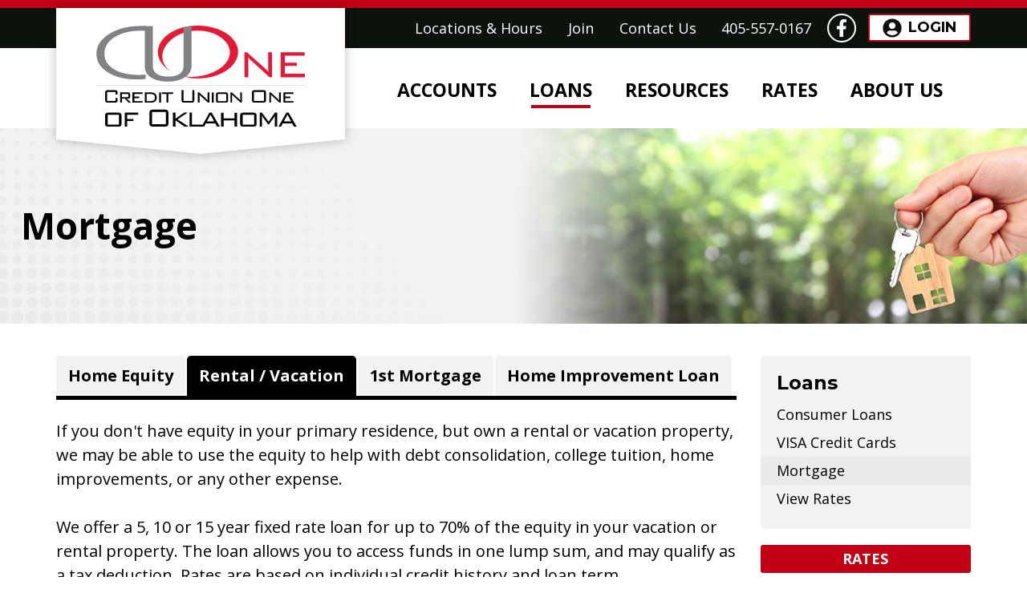

--- FILE ---
content_type: text/html; charset=utf-8
request_url: https://www.cuoneok.org/Loans/Mortgage?panel=Rental-Vacation-Property-Loan
body_size: 18862
content:
<!DOCTYPE html>
<html lang="en">
<head id="head"><title>
	Credit Union One of Oklahoma - Mortgage
</title><meta charset="UTF-8" /> 
<meta name="viewport" content="width=device-width, initial-scale=1, shrink-to-fit=no">
<meta name="google-site-verification" content="RV-7FAh7ehoyXAKyC5Krx7LAxZ3JGLRD7zvQgfP-AGo" />
<link rel="preconnect" href="https://fonts.googleapis.com">
<link rel="preconnect" href="https://fonts.gstatic.com" crossorigin>
<link href="https://fonts.googleapis.com/css2?family=Montserrat:ital,wght@0,400;0,700;1,400;1,700&family=Open+Sans:ital,wght@0,400;0,700;1,400;1,700&display=swap" rel="stylesheet">
<link rel="stylesheet" href="https://stackpath.bootstrapcdn.com/bootstrap/4.5.2/css/bootstrap.min.css" integrity="sha384-JcKb8q3iqJ61gNV9KGb8thSsNjpSL0n8PARn9HuZOnIxN0hoP+VmmDGMN5t9UJ0Z" crossorigin="anonymous">
<link href="/CMSPages/GetResource.ashx?stylesheetfile=~/S3Assets/Common/styles/animate-3.2.5.min.css" rel="stylesheet">
<link href="/CMSPages/GetResource.ashx?stylesheetfile=~/S3Assets/Common/slick/1.8.0/slick.css" rel="stylesheet">
<link rel="stylesheet" href="/s3assets/CUOneOK/styles/Site.css?v=26" />

<!-- Google tag (gtag.js) -->
<script async src="https://www.googletagmanager.com/gtag/js?id=G-MW3D715Y5S"></script>
<script>
  window.dataLayer = window.dataLayer || [];
  function gtag(){dataLayer.push(arguments);}
  gtag('js', new Date());

  gtag('config', 'G-MW3D715Y5S');
</script>

<!-- Start favicion -->
<link rel="apple-touch-icon" sizes="180x180" href="/S3Assets/CUOneOK/images/favicon/apple-touch-icon.png?v=1">
<link rel="icon" type="image/png" sizes="32x32" href="/S3Assets/CUOneOK/images/favicon/favicon-32x32.png?v=1">
<link rel="icon" type="image/png" sizes="16x16" href="/S3Assets/CUOneOK/images/favicon/favicon-16x16.png?v=1">
<link rel="manifest" href="/S3Assets/CUOneOK/images/favicon/manifest.json?v=1">
<link rel="mask-icon" href="/S3Assets/CUOneOK/images/favicon/safari-pinned-tab.svg?v=1" color="#e31936">
<link rel="shortcut icon" href="/S3Assets/CUOneOK/images/favicon/favicon.ico?v=1">
<meta name="msapplication-config" content="/S3Assets/CUOneOK/images/favicon/browserconfig.xml?v=1">
<meta name="theme-color" content="#ffffff">
<!-- End favicon -->

<!-- Tracking Code -->
<script type="text/javascript" src="//cdn.rlets.com/capture_configs/0c1/30b/602/f9a4d6696a35dbc558aa8b4.js" async="async"></script> 
</head>
<body class="LTR Chrome ENUS ContentBody" >
    
    <form method="post" action="/Loans/Mortgage?panel=Rental-Vacation-Property-Loan" id="form">
<div class="aspNetHidden">
<input type="hidden" name="__CMSCsrfToken" id="__CMSCsrfToken" value="ibLzPthhrCTHH/u6BesO5xS8ICKVpu9LouolfAJqivzGv93eBIhE7OEXW0nXkxURouMU0nQTlsnN9fX60iuilGj01vChXH+UnkUochqsYwI=" />
<input type="hidden" name="__EVENTTARGET" id="__EVENTTARGET" value="" />
<input type="hidden" name="__EVENTARGUMENT" id="__EVENTARGUMENT" value="" />
<input type="hidden" name="__VIEWSTATE" id="__VIEWSTATE" value="I0Z/kIofbNgeRnZX5ErpOlYthC0EqtjcVp9EXct2os/kJoeLvrSblHt51gyYZlIoMRMzVzpOwThZ3yCR9s6kpkm0a83My8n9FY8AkhEPOBpLlgetena4XyJASMj5MZFkSalEeiXVzJA71B6MISYcBYkJIti79YX2ecA1bUKR+9cCQb2+mn5nIm9s3/bhQEKWN4cTsFOtehQqtkkjjVVrXzjgtT+Z6sWXdoqZm9+ms6yh7ZJpCuLR8jIl0FcKEpXF3zf53Nr7kVeYrzNNP38b/eH4g4iQ1zg9Nk0JhUA80Wd93B30EHzANkUZOJxoK7TvpOwqXOMT+GPnKUm+NSGCRfZDwZ82pYhP+yw2D924Ux1a3J8CwEkj9AbO4I+WGHme0aI+O33piuFYukf+tBCoIkhs/NVIl/7hFVJW6NdOzDl2lWkAnGV45KRNUcFXk16diApaYxM73q0DWiey+Kr+qx5KZtGUqZct+SRNjxB+3AY3QWQqMo2RX13d3HD4hiBx4vJ5uu51rLL33ejusL1piYe4mibJg6yq/X2YxvY/[base64]/kCJh4nxlmu7Gg6W0uRxXPQ3fxRYSdl7uaY31l7mLD4eEWXv2v9/ZfiBQIZB6+mz5CdrMAj123lHY3immXXAz6xvFOAgS68BiHoSRb44MUl8Xf2HwOWr6ZGsGBMMTbi6EUAN45pBumYt80QWZnrb7j9cwRhgsAO76B/7h+F4gK+ZQTDNWF4AGZEyKRtr34XrtwgQiqaC5Mb9yPDrWnhgdYMEJTr6FE0YnRPsQfnmK+iSo1jjSCGqRFJoVedwKqRGD1n0b5TUYyk1nGozJHTuX4T55/OG91wKnTAjT5pPAFrkunzJSEirBJZvf1r8TiVeGSmnwUbiws84oCX0PIzVdJ9JApoHsZ8DL5ytDyn1HAITqoNIRj7VlyTZi4omhO3auj4vp/zKuQlklXegsdQtxY3dFtB5sYXUUKVdF347ide0mXf10JLKMvdfVRDwAS0zdzVHfKH/9uxGJHxIBMwJS9DjbilJ2qiy29y/[base64]/yqeDAbecpZfuga7IdEkORcN3HXXzmhu0UnVstScRKL5DeW7hsIIB76IsoqQGt/YedskA7OerRXC85yU/F/ovuiwJ/c58uhA9kwytMFCXyP5IT1l15zWIXitoKq/BtHz/f0h/ha4ilbAqrdlX9OV0a6Ntdxgvb3OZpHk6QftO3GELEmKqf0L4sdSZjqopBgMqF2PV/1jOKpEzgB/eCapJJkianAT6siQQtltrkZ9qHJjq56GQn+MKNlhZ9skJ7qm0GUdYI9HUMn8QLeP21KNrWolpAbthzxsxRB3TDtov8vmHj7buVRTvn/YBE47OXUcpMCQOmldp70nKL0QZATu5UlkZ5/UVPxHQea1yzbhtob/zM9M6fA+VUXj13rLIj2MuD74VWD7UmG5bpU/y12x9tQc4n8gHue2B4Wp3Bvj2ZTI1X+Sr1zT5Nha8r1dyP0NDCw4FCPkmIZhTJFyVt9KUmz0C15nkcFUSCcEETTMvSTTwIc+P5bAKBtJvyUTqbhefN4taWAunvX/xwSU3XSGomzAW+9qYytTG9ZPWkFSsiT1S6MRNLx1/TTmAy8whTcTMYtV+7UTfmGNgfUEq5xVS3Xptwuq9aAIzZvimsUJx9Z4F4PhEGn9hcT8bd9LSTGucAfk89u2N41BUnxCb1c3xDXk8xR8H48KFNuuRvSRZh9f6HWZZ5xoARweT10g72AcYAQZ5+JAgm5f5PACStQditr6FwMNitwj5/no/WhIs5qsj6mMA9uTXjInR4PTJR6V3WzwIWEuPMj3PQ02aak/l2vGoodGZ1GC34MATUG8QhEN3lo89Ng0BC9rYaPT33dTRQZNVC/ExdwoqOIegklS60FgPfN0mKnAMSGieUSY2A2TaFXlRXdDPPgR/eajs6FkUNN5bIQTDjxdOBeI5yA1ULUZeIj6LzCD8IHFoqckgX/PPceqwqtlO4Qb2SR63LgHJ3CJXcyQjhvyZef+ULih/PfQY0ONd9wBQ/bFfWq9ol99bCXFtLj9UOFf5S3aS+ZQT158Gm2TW8CaClcK839pxcoVFTgS25uCXkzkNw4D4ZdIIMISZ8DzADk8XktEZYwwbZE4e0GzKI8NGE/UPdU8gguU3qKeZjchJowqc7Rtb0wcZ+9an2D2Z5JRKjO3UGKXI50BliX6YMqRrWHldXQcbbf3hD9iaphY9J+mP1JyPsY0SvpwfbCmPtiAYGYfvqFjJhyBB/[base64]/ScuGA4d" />
</div>

<script type="text/javascript">
//<![CDATA[
var theForm = document.forms['form'];
if (!theForm) {
    theForm = document.form;
}
function __doPostBack(eventTarget, eventArgument) {
    if (!theForm.onsubmit || (theForm.onsubmit() != false)) {
        theForm.__EVENTTARGET.value = eventTarget;
        theForm.__EVENTARGUMENT.value = eventArgument;
        theForm.submit();
    }
}
//]]>
</script>


<script src="/WebResource.axd?d=pynGkmcFUV13He1Qd6_TZKhDgwsvmxE4oLlgVOdPB2K97yRN9LfBX3xGajkcbiYUCAa9g5FmzlVTWFI8tnleOw2&amp;t=638901591720898773" type="text/javascript"></script>

<input type="hidden" name="lng" id="lng" value="en-US" />
<script type="text/javascript">
	//<![CDATA[

function PM_Postback(param) { if (window.top.HideScreenLockWarningAndSync) { window.top.HideScreenLockWarningAndSync(1080); } if(window.CMSContentManager) { CMSContentManager.allowSubmit = true; }; __doPostBack('m$am',param); }
function PM_Callback(param, callback, ctx) { if (window.top.HideScreenLockWarningAndSync) { window.top.HideScreenLockWarningAndSync(1080); }if (window.CMSContentManager) { CMSContentManager.storeContentChangedStatus(); };WebForm_DoCallback('m$am',param,callback,ctx,null,true); }
//]]>
</script>
<script src="/ScriptResource.axd?d=NJmAwtEo3Ipnlaxl6CMhvs4XtkWGnkSD7GtCYyRBTjOaTCPhqVen8Ck_uuB6obCejfNGOB6HcNjQwtdBASR5Nl19osgyILVStvokR4H20jUotxX3d0voH95RJHDSmhkWMtgtHd_MSYd3tinX-ixo0X9Ykl5mEC1mwGb1jgKqGOI1&amp;t=32e5dfca" type="text/javascript"></script>
<script src="/ScriptResource.axd?d=dwY9oWetJoJoVpgL6Zq8OEGpV2CRj3Q0gPmLzClkSf99iTOvbt1alDbLqPvECAo1SL39kIIwLYM8Lnoe7tDtfR_nVrWY9mI74EoJXsa6N6HyvtImISicv2uVYOLQNYXtYZwI62q0tSF8hnORRiGi5NCEoxwYZ_cAtF7JBGK_p0w1&amp;t=32e5dfca" type="text/javascript"></script>
<script type="text/javascript">
	//<![CDATA[

var CMS = CMS || {};
CMS.Application = {
  "language": "en",
  "imagesUrl": "/CMSPages/GetResource.ashx?image=%5bImages.zip%5d%2f",
  "isDebuggingEnabled": false,
  "applicationUrl": "/",
  "isDialog": false,
  "isRTL": "false"
};

//]]>
</script>
<div class="aspNetHidden">

	<input type="hidden" name="__VIEWSTATEGENERATOR" id="__VIEWSTATEGENERATOR" value="A5343185" />
	<input type="hidden" name="__SCROLLPOSITIONX" id="__SCROLLPOSITIONX" value="0" />
	<input type="hidden" name="__SCROLLPOSITIONY" id="__SCROLLPOSITIONY" value="0" />
</div>
    <script type="text/javascript">
//<![CDATA[
Sys.WebForms.PageRequestManager._initialize('manScript', 'form', ['tp$lt$ctl09$Repeater_CalculatorModals$sys_pnlUpdate','','tctxM',''], ['p$lt$ctl09$Repeater_CalculatorModals',''], [], 90, '');
//]]>
</script>

    <div id="ctxM">

</div>
    
<header>
    <a href="#main" class="sr-only sr-only-focusable skip-to-main">Skip to main content</a>
    <div class="header-row-1">
        <div class="container-fluid site-max-width">
            <div class="row">
                <div class="col-12">
                    
<!--<div class="site-logo d-flex justify-content-center d-md-none d-lg-block">
    <a href="/"><img class="img-fluid" src="/S3Assets/CUOneOK/images/logo-site.png" alt="Home - Credit Union One of Oklahoma" width="324" height="110"></a>
</div>-->
<div class="site-logo d-flex justify-content-center d-md-none d-lg-block">
    <div class="animated-site-logo">
        <a href="/">
            <span class="sr-only">Home - CU One Oklahoma</span>
            <svg xmlns="http://www.w3.org/2000/svg" viewBox="0 0 1017 492.38" aria-hidden="true">
                <defs>
                    <style>
                        .tagline {
                            fill:#020202;
                        }
                        .line {
                            fill:none;
                            stroke:#808285;
                        }
                        .red {
                            fill:#e31937;
                        }
                        .gray {
                            fill:#808285;
                        }
                    </style>
                </defs>
                <g>
                    <path class="tagline" d="M94.05,322.94H53.15v44.14h40.91v-15.19l9.92,2.12v7.16c0,5.61-.95,9.42-2.86,11.41-1.91,2-5.54,3-10.92,3H57.16c-5.4,0-9.07-1.01-11.02-3.02-1.95-2.02-2.92-5.81-2.92-11.38v-32.13c0-5.57,.97-9.36,2.92-11.38,1.95-2.02,5.62-3.03,11.02-3.03h33.04c5.37,0,9.01,1,10.92,3,1.9,2,2.86,5.8,2.86,11.41v5.76l-9.92,1.9v-13.77Z"/>
                    
                    <path class="tagline" d="M116.06,375.59v-50.02h38.92c3.65,0,6.28,.76,7.88,2.27,1.6,1.52,2.4,3.98,2.4,7.39v11.22c0,3.35-.8,5.77-2.4,7.26-1.6,1.49-4.23,2.23-7.88,2.23h-6.42l21.52,19.64h-12.26l-19.38-19.64h-13.27v19.64h-9.11Zm34.9-42.73h-25.79v16.2h25.79c2.04,0,3.42-.34,4.13-1.04,.71-.69,1.06-2.04,1.06-4.05v-6.02c0-1.85-.37-3.16-1.12-3.93-.75-.77-2.1-1.16-4.08-1.16Z"/>
                    
                    <path class="tagline" d="M176.4,375.59v-50.02h49.01v7.49h-39.89v12.76h23.89v7.49h-23.89v14.98h40.3v7.29h-49.41Z"/>
                    
                    <path class="tagline" d="M264.75,325.57c4.63,0,8.53,.32,11.69,.95,3.16,.63,5.76,1.6,7.82,2.91,3.32,2.15,5.92,5.08,7.79,8.79,1.87,3.71,2.8,7.79,2.8,12.25,0,8.41-2.49,14.7-7.45,18.87-4.97,4.17-12.52,6.25-22.65,6.25h-28.02v-50.02h28.02Zm-1.01,7.49h-17.89v35.03h17.89c7.95,0,13.61-1.37,16.96-4.12,3.36-2.75,5.04-7.27,5.04-13.57s-1.7-10.57-5.09-13.28c-3.4-2.71-9.03-4.06-16.91-4.06Z"/><path class="i" d="M315.67,375.59h-9.11v-49.82h9.11v49.82Z"/>
                    
                    <path class="tagline" d="M351.27,333.07v42.53h-9.11v-42.53h-22.88v-7.49h55.08v7.49h-23.09Z"/><path class="i" d="M425.14,314.64v52.45h43.13v-52.45h9.72v46.51c0,5.62-.96,9.44-2.88,11.44-1.92,2-5.55,3-10.87,3h-35.12c-5.38,0-9.04-1.02-10.99-3.06-1.94-2.04-2.91-5.83-2.91-11.38v-46.51h9.92Z"/>
                    
                    <path class="tagline" d="M502.64,335.6c.22,1.46,.39,2.94,.51,4.44,.11,1.5,.17,3,.17,4.49v31.06h-8.51v-50.02h7.01l35.74,32.67c1.04,.92,2.04,1.94,3,3.05,.95,1.11,1.9,2.38,2.83,3.8-.26-1.5-.46-3.01-.59-4.55-.13-1.54-.2-3.13-.2-4.78v-30.2h8.51v50.02h-6.28l-36.46-33.13c-1.27-1.23-2.37-2.39-3.28-3.49-.92-1.09-1.73-2.22-2.44-3.37Z"/><path class="i" d="M572.46,375.59h-9.11v-49.82h9.11v49.82Z"/>
                    
                    <path class="tagline" d="M583.56,337.5c0-4.59,.84-7.73,2.51-9.41,1.67-1.68,4.79-2.52,9.36-2.52h35.2c4.57,0,7.68,.84,9.36,2.52,1.67,1.68,2.51,4.82,2.51,9.41v26.33c0,4.55-.83,7.65-2.48,9.29s-4.78,2.46-9.38,2.46h-35.2c-4.64,0-7.78-.81-9.41-2.44-1.63-1.63-2.45-4.73-2.45-9.32v-26.33Zm9.11,30.6h40.7v-35.03h-40.7v35.03Z"/>
                    
                    <path class="tagline" d="M661.79,335.6c.22,1.46,.39,2.94,.51,4.44,.11,1.5,.17,3,.17,4.49v31.06h-8.5v-50.02h7.01l35.74,32.67c1.04,.92,2.04,1.94,3,3.05,.95,1.11,1.9,2.38,2.83,3.8-.26-1.5-.46-3.01-.59-4.55-.13-1.54-.2-3.13-.2-4.78v-30.2h8.51v50.02h-6.28l-36.46-33.13c-1.27-1.23-2.37-2.39-3.28-3.49-.92-1.09-1.73-2.22-2.44-3.37Z"/>
                    
                    <path class="tagline" d="M758.88,329.05c0-5.53,.96-9.32,2.9-11.36,1.93-2.04,5.62-3.06,11.05-3.06h40.94c5.33,0,8.95,1.01,10.87,3.03,1.92,2.02,2.88,5.81,2.88,11.38v32.1c0,5.62-.96,9.44-2.88,11.44-1.92,2-5.54,3-10.87,3h-40.94c-5.44,0-9.12-1.02-11.05-3.06-1.93-2.04-2.9-5.83-2.9-11.38v-32.1Zm9.92,38.03h49.01v-44.14h-49.01v44.14Z"/>
                    
                    <path class="tagline" d="M851.37,335.6c.23,1.46,.39,2.94,.51,4.44,.11,1.5,.17,3,.17,4.49v31.06h-8.5v-50.02h7.01l35.73,32.67c1.04,.92,2.04,1.94,3,3.05,.95,1.11,1.9,2.38,2.83,3.8-.26-1.5-.46-3.01-.59-4.55-.13-1.54-.2-3.13-.2-4.78v-30.2h8.5v50.02h-6.28l-36.46-33.13c-1.27-1.23-2.37-2.39-3.28-3.49-.92-1.09-1.73-2.22-2.44-3.37Z"/>
                    
                    <path class="tagline" d="M912.28,375.59v-50.02h49.01v7.49h-39.89v12.76h23.9v7.49h-23.9v14.98h40.3v7.29h-49.41Z"/>
                    
                    <path class="tagline" d="M42.88,440.63c0-6.24,1.13-10.5,3.4-12.79,2.27-2.28,6.5-3.42,12.71-3.42h47.83c6.2,0,10.44,1.14,12.71,3.42,2.27,2.28,3.4,6.54,3.4,12.79v35.78c0,6.18-1.12,10.39-3.37,12.63-2.24,2.24-6.5,3.35-12.75,3.35H59c-6.31,0-10.57-1.1-12.79-3.31-2.22-2.21-3.33-6.43-3.33-12.67v-35.78Zm12.38,41.57h55.3v-47.6H55.26v47.6Z"/>
                    
                    <path class="tagline" d="M138.54,492.38v-67.96h65.76v10.18h-53.38v20.91h29.99v9.91h-29.99v26.96h-12.38Z"/>
                    
                    <path class="tagline" d="M258.78,429.15c0-7.52,1.31-12.66,3.94-15.43,2.62-2.77,7.63-4.15,15.02-4.15h55.63c7.24,0,12.16,1.37,14.77,4.11,2.61,2.74,3.91,7.9,3.91,15.47v43.61c0,7.64-1.31,12.82-3.91,15.54-2.61,2.72-7.53,4.08-14.77,4.08h-55.63c-7.39,0-12.4-1.38-15.02-4.16-2.63-2.77-3.94-7.93-3.94-15.46v-43.61Zm13.48,51.68h66.58v-59.98h-66.58v59.98Z"/>
                    
                    <path class="tagline" d="M373.81,492.38v-67.96h12.38v29.13l41.58-29.13h17.3l-48.64,32.81,54.14,35.15h-20.37l-44.01-30.45v30.45h-12.38Z"/>
                    
                    <path class="tagline" d="M454.42,492.38v-67.96h12.38v57.78h51.45v10.18h-63.83Z"/>
                    
                    <path class="tagline" d="M513.29,492.38l38.26-67.96h11.43l39.18,67.96h-13.57l-8.61-15.68h-45.73l-8.46,15.68h-12.5Zm26.22-25.59h35.14l-17.61-32.41-17.53,32.41Z"/>
                    
                    <path class="tagline" d="M608.48,492.38v-67.68h12.38v27.24h52.83v-27.24h12.38v67.68h-12.38v-30.27h-52.83v30.27h-12.38Z"/>
                    
                    <path class="tagline" d="M701.44,440.63c0-6.24,1.13-10.5,3.41-12.79,2.27-2.28,6.5-3.42,12.71-3.42h47.83c6.2,0,10.44,1.14,12.71,3.42,2.27,2.28,3.41,6.54,3.41,12.79v35.78c0,6.18-1.12,10.39-3.37,12.63-2.24,2.24-6.5,3.35-12.75,3.35h-47.83c-6.31,0-10.57-1.1-12.79-3.31-2.22-2.21-3.33-6.43-3.33-12.67v-35.78Zm12.38,41.57h55.3v-47.6h-55.3v47.6Z"/>
                    
                    <path class="tagline" d="M806.98,437.03c0,.99,.05,2.35,.15,4.07,.1,2.82,.15,4.62,.15,5.4v45.88h-10.18v-67.96h10.18l32.98,44.08,30.3-44.08h11.56v67.96h-11.56v-45.88c0-1.67,.06-3.29,.19-4.85,.13-1.57,.32-3.08,.57-4.54-.71,2.14-1.45,4.04-2.21,5.68-.77,1.64-1.47,2.88-2.14,3.71l-25.49,35.15h-3.28l-26.41-34.84c-.92-1.2-1.78-2.61-2.59-4.23-.82-1.62-1.55-3.47-2.21-5.56Z"/>
                    
                    <path class="tagline" d="M888.25,492.38l38.26-67.96h11.43l39.18,67.96h-13.57l-8.61-15.68h-45.73l-8.46,15.68h-12.5Zm26.22-25.59h35.14l-17.61-32.41-17.53,32.41Z"/>
                </g>
                
                <line class="line" y1="291.88" x2="1017" y2="291.88"/>
                
                <g>
                    <path class="red" d="M722.2,251.6v-121.5h12.75l90.83,81.27c2.06,1.84,4.26,4.06,6.6,6.67,2.34,2.61,4.73,5.48,7.18,8.62-.62-3.91-1.08-7.99-1.39-12.24-.31-4.25-.46-10.13-.46-17.64v-66.67h18.75v121.5h-11.37l-93.24-84.49c-.46-.38-1.15-1-2.07-1.84-4.59-4.13-8-8.08-10.21-11.84,.46,3.68,.81,7.61,1.04,11.78,.23,4.18,.35,9.1,.35,14.77v71.61h-18.75Z"/><path class="red" d="M899,251.6v-121.5h116.75v16.25h-96.5v34h59v16h-59v38.5h97.5v16.75h-117.75Z"/>
                </g>
                
                <g class="CUOne-logomark">
                    <path class="red" d="M495.62,0c-107.9,0-195.36,57.51-195.36,128.45,0,34.8,21.06,66.37,55.24,89.5,.04-.09,.07-.19,.11-.28-24.25-19.37-36.98-46.07-33.25-76.15,4.03-32.53,25.67-62.25,57.01-83.74,30.86-21.15,71.42-34.06,114.84-34.06s82.35,12.31,110.57,31.94c28.7,19.3,46.68,45.92,46.68,75.62s-18.85,57.47-49.71,78.62c-31.34,21.49-74.69,36.36-122.14,39.18-31.36,1.87-42.36,.26-66.6-8.16,29.36,11.6,45.88,15.99,82.62,15.99,107.9,0,195.36-57.51,195.36-128.46S603.52,0,495.62,0Z"/>
                </g>
                        
                <g>
                    <path class="gray" d="M240.45,238.45v21.27l-22.89,2.45h-23.49c-53.01,0-97.59-10.69-133.71-32.11C20.6,206.8,.72,175.89,.72,137.36S21.59,66.19,63.36,40.24C105.12,14.29,157.12,1.31,219.37,1.31h19.88V25.02l-21.11-.44c-50.23,0-92.04,9.77-125.4,29.3-35.37,21.15-53.05,48.99-53.05,83.5,0,32.65,16.87,58.47,50.65,77.47,30.15,16.86,67.93,25.29,113.35,25.29,5.21,0,10.94-.11,17.18-.33,6.23-.22,12.77-.68,19.6-1.36Z"/>
                
                    <path class="gray" d="M425.77,8.38l-.03,23.47-.03,23.47-.06,23.58-.06,23.58-.08,23.7-.07,23.7-.07,23.7-.08,23.7c0,2.17-.12,4.28-.35,6.33-.23,2.04-.58,4.02-1.04,5.93-.46,1.91-1.04,3.75-1.73,5.52-.69,1.78-1.5,3.48-2.43,5.13-.93,1.65-1.97,3.22-3.12,4.72-1.16,1.51-2.43,2.95-3.81,4.33-1.39,1.37-2.89,2.68-4.51,3.92-1.62,1.24-3.35,2.41-5.2,3.52-1.6,.97-3.27,1.88-5.01,2.72-1.74,.85-3.56,1.63-5.44,2.36-1.89,.73-3.84,1.39-5.88,1.99-2.03,.61-4.13,1.15-6.31,1.63-2.17,.48-4.42,.91-6.74,1.27-2.32,.36-4.71,.66-7.17,.91-2.46,.24-4.99,.42-7.6,.54-2.6,.12-5.28,.18-8.03,.18s-5.53-.06-8.19-.19c-2.66-.13-5.25-.31-7.78-.56-2.52-.25-4.98-.56-7.36-.94-2.39-.38-4.7-.81-6.95-1.31-2.25-.5-4.43-1.06-6.54-1.69-2.11-.63-4.15-1.32-6.13-2.07-1.97-.75-3.88-1.57-5.71-2.45-1.84-.87-3.6-1.82-5.3-2.82-1.8-1.14-3.49-2.34-5.06-3.6-1.57-1.26-3.03-2.58-4.38-3.96-1.35-1.39-2.59-2.83-3.71-4.33-1.12-1.5-2.13-3.07-3.03-4.69-.9-1.62-1.69-3.3-2.36-5.05-.67-1.75-1.24-3.55-1.69-5.42-.45-1.87-.79-3.79-1.01-5.78-.22-1.98-.34-4.03-.34-6.14V1.59h-38.96V196.47c0,3.11,.16,6.12,.48,9.05,.32,2.92,.8,5.75,1.44,8.5,.64,2.74,1.44,5.38,2.4,7.93,.96,2.56,2.08,5.02,3.36,7.38,1.28,2.37,2.72,4.64,4.32,6.82,1.6,2.18,3.36,4.27,5.28,6.27,1.92,1.99,4,3.9,6.24,5.71,2.24,1.81,4.65,3.53,7.21,5.15,2.56,1.62,5.24,3.15,8.03,4.56,2.79,1.42,5.7,2.74,8.73,3.96,3.03,1.22,6.17,2.33,9.43,3.35,3.26,1.02,6.63,1.93,10.12,2.74,3.49,.81,7.1,1.53,10.82,2.13,3.72,.61,7.56,1.12,11.52,1.52,3.96,.41,8.03,.71,12.22,.92,4.19,.2,8.49,.31,12.91,.31,3.72,0,7.37-.1,10.95-.29,3.58-.19,7.1-.47,10.55-.85,3.45-.38,6.84-.85,10.16-1.43,3.32-.57,6.58-1.24,9.77-2,3.19-.76,6.31-1.62,9.37-2.57,3.06-.95,6.05-2,8.98-3.14,2.93-1.14,5.79-2.37,8.58-3.71,2.8-1.33,5.52-2.75,8.19-4.28,1.07-.62,2.12-1.24,3.15-1.88,1.03-.64,2.03-1.29,3.01-1.94,.98-.66,1.93-1.33,2.86-2,.93-.68,1.84-1.37,2.72-2.07,.88-.7,1.74-1.41,2.58-2.12,.84-.72,1.65-1.45,2.44-2.19,.79-.74,1.56-1.49,2.3-2.25,.74-.76,1.46-1.53,2.16-2.31-.45-.15-.9-.3-1.35-.45-.45-.16-.9-.31-1.35-.46-.45-.16-.9-.32-1.34-.48-.45-.16-.89-.32-1.34-.48-.44-.17-.89-.33-1.33-.5-.44-.17-.88-.34-1.32-.51-.44-.17-.88-.34-1.32-.52-.44-.18-.88-.35-1.31-.53,.43,.18,.87,.36,1.31,.53,.44,.18,.88,.35,1.32,.52,.44,.17,.88,.34,1.32,.51,.44,.17,.89,.33,1.33,.5,.44,.17,.89,.33,1.34,.48,.45,.16,.89,.32,1.34,.48,.45,.15,.9,.31,1.35,.46,.45,.15,.9,.3,1.35,.45,1.29-1.45,2.5-2.92,3.64-4.44,1.13-1.51,2.18-3.06,3.15-4.64,.97-1.58,1.86-3.2,2.67-4.85,.81-1.65,1.54-3.34,2.19-5.06,.65-1.72,1.22-3.48,1.7-5.27,.49-1.79,.89-3.61,1.22-5.47,.33-1.86,.57-3.75,.73-5.68,.16-1.93,.24-3.89,.24-5.89V50.31l-.03-24.49-.03-24.48-3.94,.45-4.79,.61-4.76,.79-5.61,.95-4.98,.9-4.66,1-4.84,1.17-4.84,1.16Z"/>
                </g>    
            </svg>
        </a>
    </div>
</div>

                </div>
                <div class="col-12 col-lg-8 offset-lg-4">
                    <div class="row justify-content-lg-end">
                        <div class="col-md col-lg-auto d-none d-md-flex pr-0">
                            <nav class="top-nav" aria-label="Top">
    <ul class="nav">
<li class="nav-item nav-item-6378"><a class="nav-link" href="/Locations-and-Hours">Locations & Hours</a></li>
<li class="nav-item nav-item-6380"><a class="nav-link" href="/Join">Join</a></li>
<li class="nav-item nav-item-6379"><a class="nav-link" href="/Contact-Us">Contact Us</a></li>

    </ul>
</nav><div class="phone-number-top-nav">
  <ul class="list-unstyled list-inline text-md-right mb-0">
    <li class="phone-number-top-nav list-inline-item">
      <a href="tel:1-405-557-0167">405-557-0167</a>
    </li>
  </ul>
</div><div class="social-icons">
    <h2 class="sr-only">Follow Us</h2>
    <ul class="list-unstyled list-inline text-md-right mb-0">

<li class="item-Facebook list-inline-item"><a href="https://www.facebook.com/CUOneOK" target="_blank"><span class="sr-only">Like us on Facebook</span><svg xmlns="http://www.w3.org/2000/svg" viewBox="0 0 320 512"><path d="M279.14 288l14.22-92.66h-88.91v-60.13c0-25.35 12.42-50.06 52.24-50.06h40.42V6.26S260.43 0 225.36 0c-73.22 0-121.08 44.38-121.08 124.72v70.62H22.89V288h81.39v224h100.17V288z"></path></svg></a></li>

    </ul>
</div>
                        </div><!-- /.col -->
                        <div class="col-12 col-md-auto">
                            <div class="login-dropdown dropdown d-flex justify-content-center justify-content-md-end">
    <button class="btn btn-primary dropdown-toggle online-banking-button" type="button" id="OnlineBankingButton" data-toggle="dropdown" aria-expanded="false" aria-controls="OnlineBankingDropDown"><span class="icon-svg"><svg xmlns="http://www.w3.org/2000/svg" viewBox="0 0 496 512"><path d="M248 8C111 8 0 119 0 256s111 248 248 248 248-111 248-248S385 8 248 8zm0 96c48.6 0 88 39.4 88 88s-39.4 88-88 88-88-39.4-88-88 39.4-88 88-88zm0 344c-58.7 0-111.3-26.6-146.5-68.2 18.8-35.4 55.6-59.8 98.5-59.8 2.4 0 4.8.4 7.1 1.1 13 4.2 26.6 6.9 40.9 6.9 14.3 0 28-2.7 40.9-6.9 2.3-.7 4.7-1.1 7.1-1.1 42.9 0 79.7 24.4 98.5 59.8C359.3 421.4 306.7 448 248 448z"/></svg></span>Login</button>
    <div class="dropdown-menu dropdown-menu-right p-4" aria-labelledby="OnlineBankingButton" id="OnlineBankingDropDown">
        <div class="ob-login">
            <div class="form-group">
                <label for="username">Username</label>
                <input type="text" id="username" name="username" value="" class="form-control">
            </div>
            <!--<div class="form-group">
                <label for="password">Password</label>
                <input type="password" id="password" name="password" value="" class="form-control">
            </div>-->
            <div class="form-row">
                <div class="col-auto order-last">
                    <button type="button" class="btn btn-primary" id="loginBtn">Login</button>
                </div>
                <div class="col order-first">
                    <ul class="list-unstyled mb-0">
                        <li><a target="_blank" href="https://online.cuoneok.org/enroll">Enroll</a></li>
                        <li><a target="_blank" href="https://online.cuoneok.org/forgot">Forgot Password?</a></li>
                    </ul>
                </div>
            </div>
        </div><!-- /.ob-login -->
    </div><!-- /.dropdown-menu -->
</div><!-- /.dropdown -->
                        </div><!-- /.col -->
                    </div><!-- /.row -->
                </div><!-- /.col -->
            </div><!-- /.row -->
        </div><!-- /.container -->
    </div><!-- /.header-row-1 -->
    <div class="header-row-2">
        <div class="container-fluid site-max-width">
            <div class="row">
                <div class="col-12 d-lg-none">
                    <!--<div class="site-logo-md d-none d-md-flex justify-content-md-center my-4">
    <a href="/"><img class="img-fluid" src="/S3Assets/CUOneOK/images/logo-site.png" alt="Home - Credit Union" style="width:250px;"></a>
</div>-->
<div class="site-logo site-logo-md d-none d-md-flex justify-content-md-center my-4">
    <div class="animated-site-logo">
        <a href="/">
            <span class="sr-only">Home - CU One Oklahoma</span>
            <svg xmlns="http://www.w3.org/2000/svg" viewBox="0 0 1017 492.38" aria-hidden="true">
                <defs>
                    <style>
                        .tagline {
                            fill:#020202;
                        }
                        .line {
                            fill:none;
                            stroke:#808285;
                        }
                        .red {
                            fill:#e31937;
                        }
                        .gray {
                            fill:#808285;
                        }
                    </style>
                </defs>
                <g>
                    <path class="tagline" d="M94.05,322.94H53.15v44.14h40.91v-15.19l9.92,2.12v7.16c0,5.61-.95,9.42-2.86,11.41-1.91,2-5.54,3-10.92,3H57.16c-5.4,0-9.07-1.01-11.02-3.02-1.95-2.02-2.92-5.81-2.92-11.38v-32.13c0-5.57,.97-9.36,2.92-11.38,1.95-2.02,5.62-3.03,11.02-3.03h33.04c5.37,0,9.01,1,10.92,3,1.9,2,2.86,5.8,2.86,11.41v5.76l-9.92,1.9v-13.77Z"/>
                    
                    <path class="tagline" d="M116.06,375.59v-50.02h38.92c3.65,0,6.28,.76,7.88,2.27,1.6,1.52,2.4,3.98,2.4,7.39v11.22c0,3.35-.8,5.77-2.4,7.26-1.6,1.49-4.23,2.23-7.88,2.23h-6.42l21.52,19.64h-12.26l-19.38-19.64h-13.27v19.64h-9.11Zm34.9-42.73h-25.79v16.2h25.79c2.04,0,3.42-.34,4.13-1.04,.71-.69,1.06-2.04,1.06-4.05v-6.02c0-1.85-.37-3.16-1.12-3.93-.75-.77-2.1-1.16-4.08-1.16Z"/>
                    
                    <path class="tagline" d="M176.4,375.59v-50.02h49.01v7.49h-39.89v12.76h23.89v7.49h-23.89v14.98h40.3v7.29h-49.41Z"/>
                    
                    <path class="tagline" d="M264.75,325.57c4.63,0,8.53,.32,11.69,.95,3.16,.63,5.76,1.6,7.82,2.91,3.32,2.15,5.92,5.08,7.79,8.79,1.87,3.71,2.8,7.79,2.8,12.25,0,8.41-2.49,14.7-7.45,18.87-4.97,4.17-12.52,6.25-22.65,6.25h-28.02v-50.02h28.02Zm-1.01,7.49h-17.89v35.03h17.89c7.95,0,13.61-1.37,16.96-4.12,3.36-2.75,5.04-7.27,5.04-13.57s-1.7-10.57-5.09-13.28c-3.4-2.71-9.03-4.06-16.91-4.06Z"/><path class="i" d="M315.67,375.59h-9.11v-49.82h9.11v49.82Z"/>
                    
                    <path class="tagline" d="M351.27,333.07v42.53h-9.11v-42.53h-22.88v-7.49h55.08v7.49h-23.09Z"/><path class="i" d="M425.14,314.64v52.45h43.13v-52.45h9.72v46.51c0,5.62-.96,9.44-2.88,11.44-1.92,2-5.55,3-10.87,3h-35.12c-5.38,0-9.04-1.02-10.99-3.06-1.94-2.04-2.91-5.83-2.91-11.38v-46.51h9.92Z"/>
                    
                    <path class="tagline" d="M502.64,335.6c.22,1.46,.39,2.94,.51,4.44,.11,1.5,.17,3,.17,4.49v31.06h-8.51v-50.02h7.01l35.74,32.67c1.04,.92,2.04,1.94,3,3.05,.95,1.11,1.9,2.38,2.83,3.8-.26-1.5-.46-3.01-.59-4.55-.13-1.54-.2-3.13-.2-4.78v-30.2h8.51v50.02h-6.28l-36.46-33.13c-1.27-1.23-2.37-2.39-3.28-3.49-.92-1.09-1.73-2.22-2.44-3.37Z"/><path class="i" d="M572.46,375.59h-9.11v-49.82h9.11v49.82Z"/>
                    
                    <path class="tagline" d="M583.56,337.5c0-4.59,.84-7.73,2.51-9.41,1.67-1.68,4.79-2.52,9.36-2.52h35.2c4.57,0,7.68,.84,9.36,2.52,1.67,1.68,2.51,4.82,2.51,9.41v26.33c0,4.55-.83,7.65-2.48,9.29s-4.78,2.46-9.38,2.46h-35.2c-4.64,0-7.78-.81-9.41-2.44-1.63-1.63-2.45-4.73-2.45-9.32v-26.33Zm9.11,30.6h40.7v-35.03h-40.7v35.03Z"/>
                    
                    <path class="tagline" d="M661.79,335.6c.22,1.46,.39,2.94,.51,4.44,.11,1.5,.17,3,.17,4.49v31.06h-8.5v-50.02h7.01l35.74,32.67c1.04,.92,2.04,1.94,3,3.05,.95,1.11,1.9,2.38,2.83,3.8-.26-1.5-.46-3.01-.59-4.55-.13-1.54-.2-3.13-.2-4.78v-30.2h8.51v50.02h-6.28l-36.46-33.13c-1.27-1.23-2.37-2.39-3.28-3.49-.92-1.09-1.73-2.22-2.44-3.37Z"/>
                    
                    <path class="tagline" d="M758.88,329.05c0-5.53,.96-9.32,2.9-11.36,1.93-2.04,5.62-3.06,11.05-3.06h40.94c5.33,0,8.95,1.01,10.87,3.03,1.92,2.02,2.88,5.81,2.88,11.38v32.1c0,5.62-.96,9.44-2.88,11.44-1.92,2-5.54,3-10.87,3h-40.94c-5.44,0-9.12-1.02-11.05-3.06-1.93-2.04-2.9-5.83-2.9-11.38v-32.1Zm9.92,38.03h49.01v-44.14h-49.01v44.14Z"/>
                    
                    <path class="tagline" d="M851.37,335.6c.23,1.46,.39,2.94,.51,4.44,.11,1.5,.17,3,.17,4.49v31.06h-8.5v-50.02h7.01l35.73,32.67c1.04,.92,2.04,1.94,3,3.05,.95,1.11,1.9,2.38,2.83,3.8-.26-1.5-.46-3.01-.59-4.55-.13-1.54-.2-3.13-.2-4.78v-30.2h8.5v50.02h-6.28l-36.46-33.13c-1.27-1.23-2.37-2.39-3.28-3.49-.92-1.09-1.73-2.22-2.44-3.37Z"/>
                    
                    <path class="tagline" d="M912.28,375.59v-50.02h49.01v7.49h-39.89v12.76h23.9v7.49h-23.9v14.98h40.3v7.29h-49.41Z"/>
                    
                    <path class="tagline" d="M42.88,440.63c0-6.24,1.13-10.5,3.4-12.79,2.27-2.28,6.5-3.42,12.71-3.42h47.83c6.2,0,10.44,1.14,12.71,3.42,2.27,2.28,3.4,6.54,3.4,12.79v35.78c0,6.18-1.12,10.39-3.37,12.63-2.24,2.24-6.5,3.35-12.75,3.35H59c-6.31,0-10.57-1.1-12.79-3.31-2.22-2.21-3.33-6.43-3.33-12.67v-35.78Zm12.38,41.57h55.3v-47.6H55.26v47.6Z"/>
                    
                    <path class="tagline" d="M138.54,492.38v-67.96h65.76v10.18h-53.38v20.91h29.99v9.91h-29.99v26.96h-12.38Z"/>
                    
                    <path class="tagline" d="M258.78,429.15c0-7.52,1.31-12.66,3.94-15.43,2.62-2.77,7.63-4.15,15.02-4.15h55.63c7.24,0,12.16,1.37,14.77,4.11,2.61,2.74,3.91,7.9,3.91,15.47v43.61c0,7.64-1.31,12.82-3.91,15.54-2.61,2.72-7.53,4.08-14.77,4.08h-55.63c-7.39,0-12.4-1.38-15.02-4.16-2.63-2.77-3.94-7.93-3.94-15.46v-43.61Zm13.48,51.68h66.58v-59.98h-66.58v59.98Z"/>
                    
                    <path class="tagline" d="M373.81,492.38v-67.96h12.38v29.13l41.58-29.13h17.3l-48.64,32.81,54.14,35.15h-20.37l-44.01-30.45v30.45h-12.38Z"/>
                    
                    <path class="tagline" d="M454.42,492.38v-67.96h12.38v57.78h51.45v10.18h-63.83Z"/>
                    
                    <path class="tagline" d="M513.29,492.38l38.26-67.96h11.43l39.18,67.96h-13.57l-8.61-15.68h-45.73l-8.46,15.68h-12.5Zm26.22-25.59h35.14l-17.61-32.41-17.53,32.41Z"/>
                    
                    <path class="tagline" d="M608.48,492.38v-67.68h12.38v27.24h52.83v-27.24h12.38v67.68h-12.38v-30.27h-52.83v30.27h-12.38Z"/>
                    
                    <path class="tagline" d="M701.44,440.63c0-6.24,1.13-10.5,3.41-12.79,2.27-2.28,6.5-3.42,12.71-3.42h47.83c6.2,0,10.44,1.14,12.71,3.42,2.27,2.28,3.41,6.54,3.41,12.79v35.78c0,6.18-1.12,10.39-3.37,12.63-2.24,2.24-6.5,3.35-12.75,3.35h-47.83c-6.31,0-10.57-1.1-12.79-3.31-2.22-2.21-3.33-6.43-3.33-12.67v-35.78Zm12.38,41.57h55.3v-47.6h-55.3v47.6Z"/>
                    
                    <path class="tagline" d="M806.98,437.03c0,.99,.05,2.35,.15,4.07,.1,2.82,.15,4.62,.15,5.4v45.88h-10.18v-67.96h10.18l32.98,44.08,30.3-44.08h11.56v67.96h-11.56v-45.88c0-1.67,.06-3.29,.19-4.85,.13-1.57,.32-3.08,.57-4.54-.71,2.14-1.45,4.04-2.21,5.68-.77,1.64-1.47,2.88-2.14,3.71l-25.49,35.15h-3.28l-26.41-34.84c-.92-1.2-1.78-2.61-2.59-4.23-.82-1.62-1.55-3.47-2.21-5.56Z"/>
                    
                    <path class="tagline" d="M888.25,492.38l38.26-67.96h11.43l39.18,67.96h-13.57l-8.61-15.68h-45.73l-8.46,15.68h-12.5Zm26.22-25.59h35.14l-17.61-32.41-17.53,32.41Z"/>
                </g>
                
                <line class="line" y1="291.88" x2="1017" y2="291.88"/>
                
                <g>
                    <path class="red" d="M722.2,251.6v-121.5h12.75l90.83,81.27c2.06,1.84,4.26,4.06,6.6,6.67,2.34,2.61,4.73,5.48,7.18,8.62-.62-3.91-1.08-7.99-1.39-12.24-.31-4.25-.46-10.13-.46-17.64v-66.67h18.75v121.5h-11.37l-93.24-84.49c-.46-.38-1.15-1-2.07-1.84-4.59-4.13-8-8.08-10.21-11.84,.46,3.68,.81,7.61,1.04,11.78,.23,4.18,.35,9.1,.35,14.77v71.61h-18.75Z"/><path class="red" d="M899,251.6v-121.5h116.75v16.25h-96.5v34h59v16h-59v38.5h97.5v16.75h-117.75Z"/>
                </g>
                
                <g class="CUOne-logomark">
                    <path class="red" d="M495.62,0c-107.9,0-195.36,57.51-195.36,128.45,0,34.8,21.06,66.37,55.24,89.5,.04-.09,.07-.19,.11-.28-24.25-19.37-36.98-46.07-33.25-76.15,4.03-32.53,25.67-62.25,57.01-83.74,30.86-21.15,71.42-34.06,114.84-34.06s82.35,12.31,110.57,31.94c28.7,19.3,46.68,45.92,46.68,75.62s-18.85,57.47-49.71,78.62c-31.34,21.49-74.69,36.36-122.14,39.18-31.36,1.87-42.36,.26-66.6-8.16,29.36,11.6,45.88,15.99,82.62,15.99,107.9,0,195.36-57.51,195.36-128.46S603.52,0,495.62,0Z"/>
                </g>
                        
                <g>
                    <path class="gray" d="M240.45,238.45v21.27l-22.89,2.45h-23.49c-53.01,0-97.59-10.69-133.71-32.11C20.6,206.8,.72,175.89,.72,137.36S21.59,66.19,63.36,40.24C105.12,14.29,157.12,1.31,219.37,1.31h19.88V25.02l-21.11-.44c-50.23,0-92.04,9.77-125.4,29.3-35.37,21.15-53.05,48.99-53.05,83.5,0,32.65,16.87,58.47,50.65,77.47,30.15,16.86,67.93,25.29,113.35,25.29,5.21,0,10.94-.11,17.18-.33,6.23-.22,12.77-.68,19.6-1.36Z"/>
                
                    <path class="gray" d="M425.77,8.38l-.03,23.47-.03,23.47-.06,23.58-.06,23.58-.08,23.7-.07,23.7-.07,23.7-.08,23.7c0,2.17-.12,4.28-.35,6.33-.23,2.04-.58,4.02-1.04,5.93-.46,1.91-1.04,3.75-1.73,5.52-.69,1.78-1.5,3.48-2.43,5.13-.93,1.65-1.97,3.22-3.12,4.72-1.16,1.51-2.43,2.95-3.81,4.33-1.39,1.37-2.89,2.68-4.51,3.92-1.62,1.24-3.35,2.41-5.2,3.52-1.6,.97-3.27,1.88-5.01,2.72-1.74,.85-3.56,1.63-5.44,2.36-1.89,.73-3.84,1.39-5.88,1.99-2.03,.61-4.13,1.15-6.31,1.63-2.17,.48-4.42,.91-6.74,1.27-2.32,.36-4.71,.66-7.17,.91-2.46,.24-4.99,.42-7.6,.54-2.6,.12-5.28,.18-8.03,.18s-5.53-.06-8.19-.19c-2.66-.13-5.25-.31-7.78-.56-2.52-.25-4.98-.56-7.36-.94-2.39-.38-4.7-.81-6.95-1.31-2.25-.5-4.43-1.06-6.54-1.69-2.11-.63-4.15-1.32-6.13-2.07-1.97-.75-3.88-1.57-5.71-2.45-1.84-.87-3.6-1.82-5.3-2.82-1.8-1.14-3.49-2.34-5.06-3.6-1.57-1.26-3.03-2.58-4.38-3.96-1.35-1.39-2.59-2.83-3.71-4.33-1.12-1.5-2.13-3.07-3.03-4.69-.9-1.62-1.69-3.3-2.36-5.05-.67-1.75-1.24-3.55-1.69-5.42-.45-1.87-.79-3.79-1.01-5.78-.22-1.98-.34-4.03-.34-6.14V1.59h-38.96V196.47c0,3.11,.16,6.12,.48,9.05,.32,2.92,.8,5.75,1.44,8.5,.64,2.74,1.44,5.38,2.4,7.93,.96,2.56,2.08,5.02,3.36,7.38,1.28,2.37,2.72,4.64,4.32,6.82,1.6,2.18,3.36,4.27,5.28,6.27,1.92,1.99,4,3.9,6.24,5.71,2.24,1.81,4.65,3.53,7.21,5.15,2.56,1.62,5.24,3.15,8.03,4.56,2.79,1.42,5.7,2.74,8.73,3.96,3.03,1.22,6.17,2.33,9.43,3.35,3.26,1.02,6.63,1.93,10.12,2.74,3.49,.81,7.1,1.53,10.82,2.13,3.72,.61,7.56,1.12,11.52,1.52,3.96,.41,8.03,.71,12.22,.92,4.19,.2,8.49,.31,12.91,.31,3.72,0,7.37-.1,10.95-.29,3.58-.19,7.1-.47,10.55-.85,3.45-.38,6.84-.85,10.16-1.43,3.32-.57,6.58-1.24,9.77-2,3.19-.76,6.31-1.62,9.37-2.57,3.06-.95,6.05-2,8.98-3.14,2.93-1.14,5.79-2.37,8.58-3.71,2.8-1.33,5.52-2.75,8.19-4.28,1.07-.62,2.12-1.24,3.15-1.88,1.03-.64,2.03-1.29,3.01-1.94,.98-.66,1.93-1.33,2.86-2,.93-.68,1.84-1.37,2.72-2.07,.88-.7,1.74-1.41,2.58-2.12,.84-.72,1.65-1.45,2.44-2.19,.79-.74,1.56-1.49,2.3-2.25,.74-.76,1.46-1.53,2.16-2.31-.45-.15-.9-.3-1.35-.45-.45-.16-.9-.31-1.35-.46-.45-.16-.9-.32-1.34-.48-.45-.16-.89-.32-1.34-.48-.44-.17-.89-.33-1.33-.5-.44-.17-.88-.34-1.32-.51-.44-.17-.88-.34-1.32-.52-.44-.18-.88-.35-1.31-.53,.43,.18,.87,.36,1.31,.53,.44,.18,.88,.35,1.32,.52,.44,.17,.88,.34,1.32,.51,.44,.17,.89,.33,1.33,.5,.44,.17,.89,.33,1.34,.48,.45,.16,.89,.32,1.34,.48,.45,.15,.9,.31,1.35,.46,.45,.15,.9,.3,1.35,.45,1.29-1.45,2.5-2.92,3.64-4.44,1.13-1.51,2.18-3.06,3.15-4.64,.97-1.58,1.86-3.2,2.67-4.85,.81-1.65,1.54-3.34,2.19-5.06,.65-1.72,1.22-3.48,1.7-5.27,.49-1.79,.89-3.61,1.22-5.47,.33-1.86,.57-3.75,.73-5.68,.16-1.93,.24-3.89,.24-5.89V50.31l-.03-24.49-.03-24.48-3.94,.45-4.79,.61-4.76,.79-5.61,.95-4.98,.9-4.66,1-4.84,1.17-4.84,1.16Z"/>
                </g>    
            </svg>
        </a>
    </div>    
</div>
                </div><!-- /.col -->
                <div class="col-md-12 offset-lg-4 col-lg-8 col-main-nav d-md-flex align-items-md-center">
                    <nav id="main-nav" class="navbar navbar-expand-md" aria-label="Main">
    <div class="container-fluid site-max-width">
        <button class="navbar-toggler" type="button" data-toggle="collapse" data-target="#navbar-nav-dropdown" aria-controls="navbar-nav-dropdown" aria-expanded="false">Menu <span class="navbar-toggler-bars"><svg xmlns="http://www.w3.org/2000/svg" viewBox="0 0 448 512"><path d="M16 132h416c8.837 0 16-7.163 16-16V76c0-8.837-7.163-16-16-16H16C7.163 60 0 67.163 0 76v40c0 8.837 7.163 16 16 16zm0 160h416c8.837 0 16-7.163 16-16v-40c0-8.837-7.163-16-16-16H16c-8.837 0-16 7.163-16 16v40c0 8.837 7.163 16 16 16zm0 160h416c8.837 0 16-7.163 16-16v-40c0-8.837-7.163-16-16-16H16c-8.837 0-16 7.163-16 16v40c0 8.837 7.163 16 16 16z" /></svg></span>
            <span class="sr-only">Toggle navigation</span>
        </button>
        <div class="collapse navbar-collapse" id="navbar-nav-dropdown">
<ul class="navbar-nav">
<li class="nav-item d-md-none">
<a href="/" class="nav-link">Home</a></li>

<li class="nav-item d-md-none top-nav-link">
<a href="/Locations-and-Hours" class="nav-link">Locations &amp; Hours</a></li>

<li class="nav-item d-md-none top-nav-link">
<a href="/Join" class="nav-link">Join</a></li>

<li class="nav-item d-md-none top-nav-link">
<a href="/Contact-Us" class="nav-link">Contact Us</a></li>

<li class="nav-item menu-1 dropdown dd-w-md-600 dd-w-lg-900 dd-align-right-lg dd-align-to-navbar">
<a href="/Accounts" class="nav-link dropdown-toggle" data-toggle="dropdown" aria-expanded="false" role="button" aria-controls="navbar-dropdown-menu-27392" id="navbar-dropdown-tab-27392">Accounts</a><ul role="group" aria-labelledby="navbar-dropdown-tab-27392" class="dropdown-menu row" id="navbar-dropdown-menu-27392">
<li role="presentation" class="mm-column col-md">
<a href="/Accounts/Savings-Accounts"><span role="heading" aria-level="2"> Savings </span></a><ul>
<li>
<a href="/Accounts/Savings-Accounts/Share-Savings">Savings</a></li>

<li>
<a href="/Accounts/Savings-Accounts/Share-Certificates">Certificates</a></li>

<li>
<a href="/Accounts/Savings-Accounts/Club-Christmas-Club">Club Savings</a></li>

<li>
<a href="/Accounts/Savings-Accounts/IRAs">IRAs</a></li>
</ul></li>

<li role="presentation" class="mm-column col-md">
<a href="/Accounts/Checking-Accounts"><span role="heading" aria-level="2"> Checking </span></a><ul>
<li>
<a href="/Accounts/Checking-Accounts/Free">Free</a></li>

<li>
<a href="/Accounts/Checking-Accounts/Rewards">Rewards</a></li>

<li>
<a href="/Accounts/Checking-Accounts/Investor">Investor</a></li>
</ul></li>

<li role="presentation" class="mm-column col-md">
<a href="/Accounts/Minor"><span role="heading" aria-level="2"> Minor </span></a><ul>
<li>
<a href="/Accounts/Minor/SmartSaver">SmartSaver</a></li>

<li>
<a href="/Accounts/Minor/Checking">SavvySpender</a></li>
</ul></li>

<li class="mm-button">
<a href="/Accounts/Open-an-Account" onclick="OpenExternalLink('https://creditunionone-cloud.lending360.com/AccountOpening/Application?membershipAnchorSet=True#/membership', '_blank');return false;">Open an Account</a></li>

<li class="mm-button">
<a href="/Accounts/View-Rates">View Rates</a></li>
</ul></li>

<li class="nav-item menu-2 dropdown dd-w-md-600 dd-w-lg-900 dd-align-right-lg dd-align-to-navbar item-current">
<a href="/Loans" aria-current="true" class="nav-link dropdown-toggle" data-toggle="dropdown" aria-expanded="false" role="button" aria-controls="navbar-dropdown-menu-27393" id="navbar-dropdown-tab-27393">Loans</a><ul role="group" aria-labelledby="navbar-dropdown-tab-27393" class="dropdown-menu row" id="navbar-dropdown-menu-27393">
<li role="presentation" class="mm-column col-md-6 col-lg">
<a href="/Loans/Consumer-Loans"><span role="heading" aria-level="2"> Consumer Loans </span></a><ul>
<li>
<a href="/Loans/Consumer-Loans/Auto">Auto</a></li>

<li>
<a href="/Loans/Consumer-Loans/Secured-Loans">Secured Loans</a></li>

<li>
<a href="/Loans/Consumer-Loans/Personal-Loan">Personal Loan</a></li>

<li>
<a href="/Loans/Consumer-Loans/Specialty-Loans">Specialty Loans</a></li>
</ul></li>

<li role="presentation" class="mm-column col-md-6 col-lg">
<a href="/Loans/VISA-Credit-Cards"><span role="heading" aria-level="2"> VISA Credit Cards </span></a><ul>
<li>
<a href="/Loans/VISA-Credit-Cards/VISA-Platinum-Credit-Card">VISA Platinum Credit Card</a></li>

<li>
<a href="/Loans/VISA-Credit-Cards/Secured-VISA-Credit-Card">Secured VISA Credit Card</a></li>
</ul></li>

<li role="presentation" class="mm-column col-md-6 col-lg">
<a href="/Loans/Mortgage"><span role="heading" aria-level="2"> Mortgage </span></a><ul>
<li>
<a href="/Loans/Mortgage/Home-Equity-Loan">Home Equity</a></li>

<li>
<a href="/Loans/Mortgage/Rental-Vacation-Property-Loan">Rental / Vacation</a></li>

<li>
<a href="/Loans/Mortgage/First-Mortgage">1st Mortgage</a></li>

<li>
<a href="/Loans/Mortgage/Home-Improvement-Loan">Home Improvement Loan</a></li>
</ul></li>

<li class="mm-button">
<a href="/Loans/View-Rates">View Rates</a></li>
</ul></li>

<li class="nav-item menu-3 dropdown dd-w-md-250 dd-single-col">
<a href="/Resources" class="nav-link dropdown-toggle" data-toggle="dropdown" aria-expanded="false" role="button" aria-controls="navbar-dropdown-menu-27394" id="navbar-dropdown-tab-27394">Resources</a><ul role="group" aria-labelledby="navbar-dropdown-tab-27394" class="dropdown-menu row" id="navbar-dropdown-menu-27394">
<li class="mm-solo">
<a href="/Resources/Locations">Locations</a></li>

<li class="mm-solo">
<a href="/Resources/Credit-Climber">Credit Climber</a></li>

<li class="mm-solo">
<a href="/Resources/Forms">Member Forms &amp; Wires</a></li>

<li class="mm-solo">
<a href="/Resources/Tom-Case-Scholarship-Program">TJC Scholarship Program</a></li>

<li class="mm-solo">
<a href="/Resources/Holiday-Schedule">Holiday Schedule</a></li>

<li class="mm-solo">
<a href="/Resources/Financial-Literacy">Financial Literacy</a></li>

<li class="mm-solo">
<a href="/Resources/Calculators">Calculators</a></li>

<li class="mm-solo">
<a href="/Resources/For-Sale">For Sale</a></li>

<li class="mm-solo">
<a href="/Resources/Fee-Schedule">Fee Schedule</a></li>

<li class="mm-solo">
<a href="/Resources/Disclosures">Membership Disclosures</a></li>
</ul></li>

<li class="nav-item menu-4 dropdown dd-w-md-200 dd-single-col">
<a href="/Rates" class="nav-link dropdown-toggle" data-toggle="dropdown" aria-expanded="false" role="button" aria-controls="navbar-dropdown-menu-27406" id="navbar-dropdown-tab-27406">Rates</a><ul role="group" aria-labelledby="navbar-dropdown-tab-27406" class="dropdown-menu row" id="navbar-dropdown-menu-27406">
<li class="mm-solo">
<a href="/Rates/Loan-Rates">Loan Rates</a></li>

<li class="mm-solo">
<a href="/Rates/Share-Rates">Share Rates</a></li>
</ul></li>

<li class="nav-item menu-5 dropdown dd-w-md-200 dd-single-col dd-align-right dd-align-to-navbar">
<a href="/About-Us" class="nav-link dropdown-toggle" data-toggle="dropdown" aria-expanded="false" role="button" aria-controls="navbar-dropdown-menu-27395" id="navbar-dropdown-tab-27395">About Us</a><ul role="group" aria-labelledby="navbar-dropdown-tab-27395" class="dropdown-menu row" id="navbar-dropdown-menu-27395">
<li class="mm-solo">
<a href="/About-Us/About-Us">About Us</a></li>

<li class="mm-solo">
<a href="/About-Us/Contact-Us">Contact Us</a></li>

<li class="mm-solo">
<a href="/About-Us/Join">Join</a></li>
</ul></li>
</ul>
        </div>
    </div><!-- /.container -->
</nav>
                </div><!-- /.col -->
            </div><!-- /.row -->
        </div><!-- /.container -->
    </div><!-- /.header-row-2 -->
</header>
<main id="main">
  
<div class="child-page-header header-with-image"><img id="p_lt_ctl06_pageplaceholder_p_lt_ctl00_EditableLinkedImage_PageHeader_ucEditableImage_imgImage" src="/Page-Header-Images/house-keychain.jpg" alt="" /><div class="page-heading">
    <h1>Mortgage



    </h1>
</div></div>
<div class="child-page-content-wrapper">
    <div class="container-fluid site-max-width">
        <div class="row">
            <div class="col-12 col-lg-9">
                <div class="page-content">
                    



<ul class="nav nav-tabs d-print-none" role="tablist">

<li class="nav-item" role="presentation"><a class="nav-link" id="Home-Equity-Loan-tab" href="#Home-Equity-Loan" aria-controls="Home-Equity-Loan" aria-selected="false" role="tab" data-toggle="tab">Home Equity</a></li>
<li class="nav-item" role="presentation"><a class="nav-link" id="Rental-Vacation-Property-Loan-tab" href="#Rental-Vacation-Property-Loan" aria-controls="Rental-Vacation-Property-Loan" aria-selected="false" role="tab" data-toggle="tab">Rental / Vacation</a></li>
<li class="nav-item" role="presentation"><a class="nav-link" id="First-Mortgage-tab" href="#First-Mortgage" aria-controls="First-Mortgage" aria-selected="false" role="tab" data-toggle="tab">1st Mortgage</a></li>
<li class="nav-item" role="presentation"><a class="nav-link" id="Home-Improvement-Loan-tab" href="#Home-Improvement-Loan" aria-controls="Home-Improvement-Loan" aria-selected="false" role="tab" data-toggle="tab">Home Improvement Loan</a></li>
</ul><div class="tab-content">

<div class="tab-pane fade" id="Home-Equity-Loan" aria-labelledby="Home-Equity-Loan-tab" role="tabpanel"><h2 class="subhead">Home Equity Loans w/ No Closing Costs*</h2>

<p>If you are thinking about debt consolidation, college tuition, home improvements, or any other expense, consider a Home Equity Loan from Credit Union One of Oklahoma! A Home Equity Loan allows you to use the equity in your home to finance any need, large or small, and may also qualify as a tax deduction.</p>

<p>The Home Equity Loan is a 5, 10 or 15 year fixed rate loan for up to 90% of the equity in your home. The loan allows you to access funds in one lump sum, and may qualify as a tax deduction. Rates are based on individual credit history and a percentage depending on Loan to Value.</p>

<p>Contact us today for more info, or click Apply Now to get started today!&nbsp;</p>

<p><strong>NMLS</strong>: 812426</p>

<p class="footnote">*No Closing Cost option available for loan amounts greater than $25,000.</p>
</div>
<div class="tab-pane fade" id="Rental-Vacation-Property-Loan" aria-labelledby="Rental-Vacation-Property-Loan-tab" role="tabpanel"><p>If you don&#39;t have equity in your primary residence, but own a rental or vacation property, we may be able to use the equity to help with&nbsp;debt consolidation, college tuition, home improvements, or any other expense.</p>

<p>We offer a 5, 10 or 15 year fixed rate loan for up to 70% of the equity in your vacation or rental property. The loan allows you to access funds in one lump sum, and may qualify as a tax deduction. Rates are based on individual credit history and loan term.</p>

<p>Contact us today for more info, or click Apply Now to get started today!&nbsp;</p>

<p><strong>NMLS</strong>: 812426</p>
</div>
<div class="tab-pane fade" id="First-Mortgage" aria-labelledby="First-Mortgage-tab" role="tabpanel"><p class="subhead">Are you ready to make a move? Whether you&#39;re a first time homebuyer, are looking to downsize, or you&#39;re ready to buy that vacation home you&#39;ve been looking for, we are ready to help you get the financing you need.</p>

<p>Through our partnership with The Servion Group, we&#39;re proud to provide our members with a wide variety of financing options such as: Conventional Loans, FHA Loans, VA Loans, USDA Loans, Jumbo/Non-Conforming Loans, Fixed Rate, and ARM.</p>

<p>We&#39;ll provide you with responsive service and personalized guidance, competitive rates and low closing costs, and support through the entire homebuying process.</p>

<p>1st Mortgage applications can be taken in person, or over the phone. Call us today or visit our Lincoln Branch to get started!</p>

<p><strong>NMLS</strong>: 812426</p>
</div>
<div class="tab-pane fade" id="Home-Improvement-Loan" aria-labelledby="Home-Improvement-Loan-tab" role="tabpanel"><p><strong>Upgrade your home with a Home Improvement Loan!</strong></p>

<p>Are you looking to upgrade your HVAC, add a generator to your home, or upgrade to a solar energy system? Credit Union One can help. We have flexible terms up to 180 months to assist you! Call us or apply online today!</p>

<p>Contact us today for more info, or click Apply Now to get started today!&nbsp;</p>
</div>
</div>




                </div><!-- /.page-content -->
            </div><!-- /.col -->
            <div class="col-12 col-lg-3">
                <aside class="sidebar d-print-none">
                    <div class="row">
                        <div class="col-12 col-md-6 col-lg-12">
                            <nav class="child-nav" aria-labelledby="child-nav-heading">
    <h2 id="child-nav-heading">Loans</h2>
	<ul id="childnav" class="CMSListMenuUL">
		<li class="CMSListMenuLI">
			<a class="CMSListMenuLink" href="/Loans/Consumer-Loans/Auto">Consumer Loans</a>
		</li>
		<li class="CMSListMenuLI">
			<a class="CMSListMenuLink" href="/Loans/VISA-Credit-Cards">VISA Credit Cards</a>
		</li>
		<li class="CMSListMenuHighlightedLI">
			<a class="CMSListMenuLinkHighlighted" href="/Loans/Mortgage">Mortgage</a>
		</li>
		<li class="CMSListMenuLI">
			<a class="CMSListMenuLink" href="/Rates/Loan-Rates">View Rates</a>
		</li>

	</ul>


</nav><div class="sidebar-buttons"><p><a href="/Rates-(1)">Rates</a></p>

<p><a href="https://internetloanapplication.cudl.com/cuoneofoklahoma/" target="_blank">Apply Now</a></p>




</div>
                        </div><!-- /.col -->
                        <div class="col-12 col-md-6 col-lg-12">
                            <div class="sidebar-promo">
<a target="_self" href="/Accounts/Checking-Accounts/Investor"><img src="/getattachment/2e68f486-9fd6-464c-9f8c-297216e21903/BannerImage" class="img-fluid" alt="Investor Checking. Real Stocks. Real Rewards. Earn up to 5.00% APY*. Click to Learn More. APY=ANNUAL PERCENTAGE YIELD. SEE WEBSITE FOR DETAILS."></a>
</div>
                        </div><!-- /.col -->
                    </div><!-- /.row -->
                </aside>
            </div><!-- /.col -->
        </div><!-- /.row -->
    </div><!-- /.container -->
</div><!-- /.child-page-content-wrapper --><section class="rate-bar" aria-label="Featured Rates">
    <div class="container-fluid site-max-width">
        <ul class="row list-unstyled mb-0">
            <li class="col-6 col-md-3 rb-col d-flex flex-column justify-content-between align-items-center">

<div class="rb-col d-flex flex-column justify-content-between align-items-center" role="group" aria-label="rate">
<a class="d-flex flex-column justify-content-center w-100 h-100" target="_self" href="/Rates"><div class="rate-icon animate-when-in-view" data-animation="flip"><svg aria-hidden="true" xmlns="http://www.w3.org/2000/svg" viewBox="0 0 512 512"><!-- Font Awesome Free by @fontawesome - https://fontawesome.com License - https://fontawesome.com/license/free (Icons: CC BY 4.0, Fonts: SIL OFL 1.1, Code: MIT License) --><path d="M499.99 176h-59.87l-16.64-41.6C406.38 91.63 365.57 64 319.5 64h-127c-46.06 0-86.88 27.63-103.99 70.4L71.87 176H12.01C4.2 176-1.53 183.34.37 190.91l6 24C7.7 220.25 12.5 224 18.01 224h20.07C24.65 235.73 16 252.78 16 272v48c0 16.12 6.16 30.67 16 41.93V416c0 17.67 14.33 32 32 32h32c17.67 0 32-14.33 32-32v-32h256v32c0 17.67 14.33 32 32 32h32c17.67 0 32-14.33 32-32v-54.07c9.84-11.25 16-25.8 16-41.93v-48c0-19.22-8.65-36.27-22.07-48H494c5.51 0 10.31-3.75 11.64-9.09l6-24c1.89-7.57-3.84-14.91-11.65-14.91zm-352.06-17.83c7.29-18.22 24.94-30.17 44.57-30.17h127c19.63 0 37.28 11.95 44.57 30.17L384 208H128l19.93-49.83zM96 319.8c-19.2 0-32-12.76-32-31.9S76.8 256 96 256s48 28.71 48 47.85-28.8 15.95-48 15.95zm320 0c-19.2 0-48 3.19-48-15.95S396.8 256 416 256s32 12.76 32 31.9-12.8 31.9-32 31.9z"></path></svg></div><div class="rate-block w-100 text-center">
<h2 class="rate-label" id="rate-label-27478">Auto Loan</h2><div class="rate-description">as low as</div><div class="rate-block-grid-container">
<div class="rate-block-grid">
  <div class="rate-number animated-decimal-number">3.74</div>
  <div class="rate-percent">%</div>
  <div class="rate-apr-apy">APR*</div>
</div>
</div>
</div></a>
<a target="_self" href="/S3Assets/CUOneOK/dinkytown/SimpleLoan.html?KJEData=*INTEREST_RATE*:2.34,*LOAN_AMOUNT*:25000,*TERM*:120" class="btn btn-default" role="button" aria-describedby="rate-label-27478">Calculate</a>
</div></li><!-- /.col -->
<li class="col-6 col-md-3 rb-col d-flex flex-column justify-content-between align-items-center">
<div class="rb-col d-flex flex-column justify-content-between align-items-center" role="group" aria-label="rate">
<a class="d-flex flex-column justify-content-center w-100 h-100" target="_self" href="/Rates"><div class="rate-icon animate-when-in-view" data-animation="flip"><svg aria-hidden="true" xmlns="http://www.w3.org/2000/svg" viewBox="0 0 576 512"><!-- Font Awesome Free by @fontawesome - https://fontawesome.com License - https://fontawesome.com/license/free (Icons: CC BY 4.0, Fonts: SIL OFL 1.1, Code: MIT License) --><path d="M0 432c0 26.5 21.5 48 48 48h480c26.5 0 48-21.5 48-48V256H0v176zm192-68c0-6.6 5.4-12 12-12h136c6.6 0 12 5.4 12 12v40c0 6.6-5.4 12-12 12H204c-6.6 0-12-5.4-12-12v-40zm-128 0c0-6.6 5.4-12 12-12h72c6.6 0 12 5.4 12 12v40c0 6.6-5.4 12-12 12H76c-6.6 0-12-5.4-12-12v-40zM576 80v48H0V80c0-26.5 21.5-48 48-48h480c26.5 0 48 21.5 48 48z"></path></svg></div><div class="rate-block w-100 text-center">
<h2 class="rate-label" id="rate-label-27479">Visa Credit Card</h2><div class="rate-description">as low as</div><div class="rate-block-grid-container">
<div class="rate-block-grid">
  <div class="rate-number animated-decimal-number">11.99</div>
  <div class="rate-percent">%</div>
  <div class="rate-apr-apy">APR*</div>
</div>
</div>
</div></a>
<a target="_self" href="/S3Assets/CUOneOK/dinkytown/PayoffCC.html?KJEData=*ANNUAL_FEE*:0,*INTEREST_RATE*:7.99,*MONTHLY_CHARGES*:0,*MONTHS_TO_PAYOFF_GOAL*:12" class="btn btn-default" role="button" aria-describedby="rate-label-27479">Calculate</a>
</div></li><!-- /.col -->
<li class="col-6 col-md-3 rb-col d-flex flex-column justify-content-between align-items-center">
<div class="rb-col d-flex flex-column justify-content-between align-items-center" role="group" aria-label="rate">
<a class="d-flex flex-column justify-content-center w-100 h-100" target="_self" href="/Rates/Loan-Rates"><div class="rate-icon animate-when-in-view" data-animation="flip"><svg aria-hidden="true" xmlns="http://www.w3.org/2000/svg" viewBox="0 0 576 512"><!-- Font Awesome Free by @fontawesome - https://fontawesome.com License - https://fontawesome.com/license/free (Icons: CC BY 4.0, Fonts: SIL OFL 1.1, Code: MIT License) --><path d="M280.37 148.26L96 300.11V464a16 16 0 0 0 16 16l112.06-.29a16 16 0 0 0 15.92-16V368a16 16 0 0 1 16-16h64a16 16 0 0 1 16 16v95.64a16 16 0 0 0 16 16.05L464 480a16 16 0 0 0 16-16V300L295.67 148.26a12.19 12.19 0 0 0-15.3 0zM571.6 251.47L488 182.56V44.05a12 12 0 0 0-12-12h-56a12 12 0 0 0-12 12v72.61L318.47 43a48 48 0 0 0-61 0L4.34 251.47a12 12 0 0 0-1.6 16.9l25.5 31A12 12 0 0 0 45.15 301l235.22-193.74a12.19 12.19 0 0 1 15.3 0L530.9 301a12 12 0 0 0 16.9-1.6l25.5-31a12 12 0 0 0-1.7-16.93z"></path></svg></div><div class="rate-block w-100 text-center">
<h2 class="rate-label" id="rate-label-27480">Home Equity Loan</h2><div class="rate-description">as low as</div><div class="rate-block-grid-container">
<div class="rate-block-grid">
  <div class="rate-number animated-decimal-number">6.49</div>
  <div class="rate-percent">%</div>
  <div class="rate-apr-apy">APR*</div>
</div>
</div>
</div></a>
<a target="_self" href="/S3Assets/CUOneOK/dinkytown/SimpleLoan.html?KJEData=*INTEREST_RATE*:3.99,*LOAN_AMOUNT*:25000,*TERM*:120" class="btn btn-default" role="button" aria-describedby="rate-label-27480">Calculate</a>
</div></li><!-- /.col -->
<li class="col-6 col-md-3 rb-col d-flex flex-column justify-content-between align-items-center">
<div class="rb-col d-flex flex-column justify-content-between align-items-center" role="group" aria-label="rate">
<a class="d-flex flex-column justify-content-center w-100 h-100" target="_self" href="/Rates/Loan-Rates"><div class="rate-icon animate-when-in-view" data-animation="flip"><svg aria-hidden="true" xmlns="http://www.w3.org/2000/svg" viewBox="0 0 640 512"><!-- Font Awesome Free by @fontawesome - https://fontawesome.com License - https://fontawesome.com/license/free (Icons: CC BY 4.0, Fonts: SIL OFL 1.1, Code: MIT License) --><path d="M416,208a16,16,0,1,0,16,16A16,16,0,0,0,416,208ZM624,320H576V160A160,160,0,0,0,416,0H64A64,64,0,0,0,0,64V320a64,64,0,0,0,64,64H96a96,96,0,0,0,192,0H624a16,16,0,0,0,16-16V336A16,16,0,0,0,624,320ZM192,432a48,48,0,1,1,48-48A48.05,48.05,0,0,1,192,432Zm64-240a32,32,0,0,1-32,32H96a32,32,0,0,1-32-32V128A32,32,0,0,1,96,96H224a32,32,0,0,1,32,32ZM448,320H320V128a32,32,0,0,1,32-32h64a32,32,0,0,1,32,32Z"></path></svg></div><div class="rate-block w-100 text-center">
<h2 class="rate-label" id="rate-label-27481">RV / Boat Loan</h2><div class="rate-description">as low as</div><div class="rate-block-grid-container">
<div class="rate-block-grid">
  <div class="rate-number animated-decimal-number">5.74</div>
  <div class="rate-percent">%</div>
  <div class="rate-apr-apy">APR*</div>
</div>
</div>
</div></a>
<a target="_self" href="/S3Assets/CUOneOK/dinkytown/SimpleLoan.html?KJEData=*INTEREST_RATE*:2.84,*LOAN_AMOUNT*:25000,*TERM*:120" class="btn btn-default" role="button" aria-describedby="rate-label-27481">Calculate</a>
</div>
            </li>
        </ul><!-- /.row -->
    </div><!-- /.container -->
</section>
</main>
<footer>
    <div class="footer-wrapper">
        <div class="container-fluid site-max-width">
            <div class="row">
                <div class="col-12 col-md-6 col-xl-7">
                    <div class="footer-text mb-4"><p>Copyright &copy; 2026 Credit Union One of Oklahoma<br />
Routing Number: 303085191</p>

<p>NMLS ID: 812426</p>

<ul class="list-unstyled pipe-separated-list">
	<li><a class="speedbump" href="/Documents/Disclosures/Privacy-Policy-2025.pdf" target="_blank">Privacy Policy</a></li>
	<li><a href="/Resources/Disclosures">Disclosures</a></li>
	<li><a href="/Site-Map">Site Map</a></li>
</ul>

<p>For optimal browsing, a current web browser should be used on this site.</p>

<p>Powered by <a class="speedbump" href="https://www.smartsourcesolutions.org/" target="_blank">SmartSource Solutions, LLC</a></p>




</div>
                </div><!-- /.col -->
                <div class="col-12 col-md-6 col-xl-5">
                    <div class="footer-logos mb-4 d-flex align-items-end justify-content-md-end">
    <img src="/S3Assets/CUOneOK/images/logo-ehl.png" alt="Equal Housing Lender" class="ehl-logo mr-4" style="width:76px;">
    <img src="/S3Assets/CUOneOK/images/logo-ncua.png" alt="Federally Insured by NCUA" class="ncua-logo" style="width:136px;">
</div>
                </div><!-- /.col -->
            </div><!-- /.row -->
        </div><!-- /.container -->
    </div><!-- /.footer-wrapper -->
</footer>
<!-- jQuery Core -->
<script src="https://code.jquery.com/jquery-3.5.1.min.js" integrity="sha256-9/aliU8dGd2tb6OSsuzixeV4y/faTqgFtohetphbbj0=" crossorigin="anonymous"></script>
<script>window.$ || document.write('<script src="/s3resources/jquery/jquery-3.5.1.min.js"><\/script>');</script>
<!-- Popper.js -->
<script src="https://cdn.jsdelivr.net/npm/popper.js@1.16.1/dist/umd/popper.min.js" integrity="sha384-9/reFTGAW83EW2RDu2S0VKaIzap3H66lZH81PoYlFhbGU+6BZp6G7niu735Sk7lN" crossorigin="anonymous"></script>
<script>window.Popper || document.write('<script src="/s3resources/popper/1.16.1/popper.min.js"><\/script>');</script>
<!-- Bootstrap JS (and CSS fallback) -->
<script src="https://stackpath.bootstrapcdn.com/bootstrap/4.5.2/js/bootstrap.min.js" integrity="sha384-B4gt1jrGC7Jh4AgTPSdUtOBvfO8shuf57BaghqFfPlYxofvL8/KUEfYiJOMMV+rV" crossorigin="anonymous"></script>
<script>
    if (! window.$.fn.modal) {
        // JS fallback
        document.write('<script src="/s3resources/bootstrap/4.5.2/js/bootstrap.min.js"><\/script>');
        // CSS fallback
        var bootstrapCssFallback = document.createElement('link');
        bootstrapCssFallback.setAttribute('href', '/s3resources/bootstrap/4.5.2/css/bootstrap.min.css');
        bootstrapCssFallback.setAttribute('rel', 'stylesheet');
        document.head.insertBefore(bootstrapCssFallback, document.head.firstChild);
    }
</script>
<!-- Additional JS files -->
<script src="/S3Assets/Common/scripts/bootstrap4/navbar-mega-menu-v1.js"></script>
<script src="/S3Assets/Common/scripts/hyperlink-phone-numbers-v1.js"></script>
<!--<script src="/S3Assets/Common/scripts/bootstrap4/modals-v1.js"></script>-->
<script src="/S3Assets/Common/scripts/bootstrap4/tabs-and-accordions-v1.js"></script>
<script src="/S3Assets/Common/scripts/animated-decimal-number-v1.js"></script>
<script src="/S3Assets/Common/scripts/animate-when-in-view-v1.js"></script>
<script src="/S3Assets/CUOneOK/scripts/hb-login.js?v=1"></script>

<!-- Calculators -->
<script src="/S3Assets/Common/sss-calculators/js/numeral.min.js"></script>
<script src="/S3Assets/Common/sss-calculators/js/loan-payment.js?v=1"></script>
<script src="/S3Assets/Common/sss-calculators/js/savings.js?v=2"></script>
<script src="/S3Assets/CUOneOK/scripts/scripts.js?v=2"></script>
<script src="/S3Assets/CUOneOK/scripts/modals-v2.js"></script>
<div class="modal" id="speedBumpModal" tabindex="-1" role="dialog" aria-modal="true"></div><div id="p_lt_ctl09_Repeater_CalculatorModals_sys_pnlUpdate">
	
<div class="modal fade" id="Loan-Calculator" tabindex="-1" role="dialog" aria-labelledby="modalLabel-265" aria-hidden="true">
    <div class="modal-dialog modal-md">
        <div class="modal-content">
            <div class="modal-header">
                <h1 class="modal-title" id="modalLabel-265">Loan Calculator</h1>
                <button type="button" class="close" data-dismiss="modal" aria-label="Close"><span aria-hidden="true">&times;</span></button>
            </div><!-- /.modal-header -->
            <div class="modal-body">
                <section aria-labelledby="loan-payment-calc_heading" class="sss-calculator loan-payment-calculator">
<h2 class="subhead" id="loan-payment-calc_heading">Calculate Your Payment</h2>

<div class="form-group"><label for="loan-payment-calc_loan-amt">Loan Amount</label>

<div class="input-group">
<div class="input-group-prepend"><span class="input-group-text">$</span></div>
<input aria-required="true" class="form-control" data-error-message="Please enter a loan amount." id="loan-payment-calc_loan-amt" inputmode="numeric" pattern="[0-9.,]+" type="text" /></div>
</div>

<div class="form-group"><label for="loan-payment-calc_loan-term">Term</label>

<div class="input-group"><input aria-describedby="loan-payment-calc_loan-term-description" aria-required="true" class="form-control" data-error-message="Please enter the term as a number of months. Minimum of one month." id="loan-payment-calc_loan-term" min="1" type="number" />
<div class="input-group-append"><span class="input-group-text">Months</span></div>

<div class="sr-only" id="loan-payment-calc_loan-term-description">Enter the term as a number of months.</div>
</div>
</div>

<div class="form-group"><label for="loan-payment-calc_loan-apr">APR</label>

<div class="input-group"><input aria-describedby="loan-payment-calc_loan-apr-description" aria-required="true" class="form-control" data-error-message="Please enter an APR as a percentage." id="loan-payment-calc_loan-apr" max="100" min="0" step="0.01" type="number" />
<div class="input-group-append"><span class="input-group-text">%</span></div>

<div class="sr-only" id="loan-payment-calc_loan-apr-description">Enter an APR as a percentage.</div>
</div>
</div>
<button class="btn btn-sm btn-block btn-primary mb-3" id="loan-payment-calc_calculate-button" type="button">Calculate Payments</button>

<div aria-live="polite" id="loan-payment-calc_loan-payment-amounts">&nbsp;</div>

<p class="mb-0"><a class="btn btn-sm btn-block btn-primary" href="" target="_blank">Apply Now</a></p>
</section>
<!-- /.loan-calculator -->
            </div><!-- /.modal-body -->
            <div class="modal-footer">
                <button type="button" class="btn btn-primary" data-dismiss="modal">Close</button>
            </div><!-- /.modal-footer -->
        </div><!-- /.modal-content -->
    </div><!-- /.modal-dialog -->
</div><!-- /.modal -->
<div class="modal fade" id="Savings-Calculator" tabindex="-1" role="dialog" aria-labelledby="modalLabel-266" aria-hidden="true">
    <div class="modal-dialog modal-md">
        <div class="modal-content">
            <div class="modal-header">
                <h1 class="modal-title" id="modalLabel-266">Savings Calculator</h1>
                <button type="button" class="close" data-dismiss="modal" aria-label="Close"><span aria-hidden="true">&times;</span></button>
            </div><!-- /.modal-header -->
            <div class="modal-body">
                <section aria-labelledby="savings-calc_heading" class="sss-calculator savings-calculator">
<h2 class="subhead" id="savings-calc_heading">Calculate Your Savings</h2>

<div class="calc-form">
<div class="form-group"><label for="savings-calc_starting-balance">Starting Balance</label>

<div class="input-group">
<div class="input-group-prepend"><span class="input-group-text">$</span></div>
<input aria-required="true" class="form-control" data-error-message="Please enter a starting balance." id="savings-calc_starting-balance" inputmode="numeric" pattern="[0-9.,]+" type="text" /></div>
</div>

<div class="form-group"><label for="savings-calc_contributions">Monthly Contributions</label>

<div class="input-group">
<div class="input-group-prepend"><span class="input-group-text">$</span></div>
<input aria-required="true" class="form-control" data-error-message="Please enter the amount of monthly contributions in dollars." id="savings-calc_contributions" inputmode="numeric" pattern="[0-9.,]+" type="text" /></div>
</div>

<div class="form-row">
<div class="form-group col-md-8"><label for="savings-calc_term-number">Time to Save</label> <input aria-required="true" class="form-control" data-error-message="Please enter the term as a number of months or years." id="savings-calc_term-number" min="1" type="number" /></div>

<div class="form-group col-md-4"><label for="savings-calc_term-unit">Mo./Yr.</label> <select class="form-control" id="savings-calc_term-unit"><option selected="selected" value="months">Months</option><option value="years">Years</option> </select></div>
</div>

<div class="form-row">
<div class="form-group col-md-6"><label for="savings-calc_savings-apy">APY</label>

<div class="input-group"><input aria-describedby="savings-calc_savings-apy-description" aria-required="true" class="form-control" data-error-message="Please enter the APY as a percentage." id="savings-calc_savings-apy" max="100" min="0" step="0.01" type="number" />
<div class="input-group-append"><span class="input-group-text">%</span></div>

<div class="sr-only" id="savings-calc_savings-apy-description">Enter the APY as a percentage.</div>
</div>
</div>

<div class="form-group col-md-6"><label for="savings-calc_interest-rate">Dividend Rate</label>

<div class="input-group"><input aria-describedby="savings-calc_interest-rate-description" aria-required="true" class="form-control" data-error-message="Please enter the dividend rate as a percentage." id="savings-calc_interest-rate" max="100" min="0" step="0.01" type="number" />
<div class="input-group-append"><span class="input-group-text">%</span></div>

<div class="sr-only" id="savings-calc_interest-rate-description">Enter the dividend rate as a percentage.</div>
</div>
</div>
</div>

<div class="form-group"><label for="savings-calc_compounding-period">Compounding Period</label> <select class="form-control" id="savings-calc_compounding-period"><option selected="selected" value="daily">Daily</option><option value="monthly">Monthly</option><option value="quarterly">Quarterly</option><option value="semi-annually">Semi-Annually</option><option value="annually">Annually</option> </select></div>
<button class="btn btn-sm btn-block btn-primary mb-3" id="savings-calc_calculate-button" type="button">Calculate Savings</button></div>
<!-- /.calc-form -->

<div aria-live="polite" id="savings-calc_savings-results">&nbsp;</div>

<p class="mb-0"><a class="btn btn-sm btn-block btn-primary" href="" target="_blank">Open an Account</a></p>
</section>
<!-- /.savings-calculator -->
            </div><!-- /.modal-body -->
            <div class="modal-footer">
                <button type="button" class="btn btn-primary" data-dismiss="modal">Close</button>
            </div><!-- /.modal-footer -->
        </div><!-- /.modal-content -->
    </div><!-- /.modal-dialog -->
</div><!-- /.modal -->


</div><div class="modal fade" id="dynamic-iframe-modal" tabindex="-1" role="dialog" aria-labelledby="dynamic-iframe-modal-header" aria-hidden="true">
    <div class="modal-dialog modal-lg" role="document">
        <div class="modal-content">
            <div class="modal-header">
                <h1 class="modal-title" id="dynamic-iframe-modal-header"></h1>
                <button type="button" class="close" data-dismiss="modal" aria-label="Close"><span aria-hidden="true">&times;</span></button>
            </div>
            <div class="modal-body">
                <script src="/S3Assets/CUOneOK/dinkytown/KJE.js?v=1"></script>
                <iframe id="KJE-IFRAME" class="dynamic-iframe" title="" style="width:100%; border:none;" scrolling="no"></iframe>
            </div>
        </div>
    </div>
</div>
<!--
This site may contain SVG icons originally provided by FontAwesome - https://fontawesome.com.
License - https://fontawesome.com/license/free (Icons: CC BY 4.0, Fonts: SIL OFL 1.1, Code: MIT License)
-->

    
    

<script type="text/javascript">
//<![CDATA[

var callBackFrameUrl='/WebResource.axd?d=beToSAE3vdsL1QUQUxjWdXGcCONAVfaD0Mby38P5Q-9b4lIC9DXx_cYpXyBaus9OMpErW_ECWlJnpKZUKs01pg2&t=638901591720898773';
WebForm_InitCallback();//]]>
</script>

<script type="text/javascript">
var approvedDomains = 'www.cuoneok.org;creditunionone-cloud.lending360.com;online.cuoneok.org';
var bEmailMsg = true;
var bPDFMsg = true;
var pdfClass = 'pdfLink';
var bAgreeMsg = false;
var agreeClass = 'agreeLink';
var overrideClass = '';
var disableRightClick = true;
var speedBumpConfig = {
    title: 'Leave this website?',
    msg: '<p>You are about to visit [link]</p><p>You are leaving the Credit Union One of Oklahoma website. The website you are linking to is not operated by Credit Union One of Oklahoma. We are not responsible for any content or information posted to this external website. Credit Union One of Oklahoma is not responsible for, nor do we represent you or the external website if you enter into any agreements.</p><p>Privacy and security policies may differ between our website and this external site.</p>',
    emailTitle: 'Attention',
    emailMsg: '<p>This email address is not secure. Do not send personal and account information via this email address.</p>',
    pdfTitle: 'Attention',
    pdfMsg: '<p>This PDF may not be accessible to all users. Please call us at <span class="phone-number">405-557-0167</span> should you require additional assistance.</p>',
    agreeTitle: 'Attention',
    agreeMsg: '',
    customMsgs: [],
    sizeClass: '',
    fadeClass: ' fade',
    bShowLink: true,
    bFormatLink: true,
    backdrop: true,
    okText: 'OK',
    bShowClose: true,
    closeText: 'Cancel',
    bCloseOnEsc: true,
    bShowTitleBarX: true
}
</script>
<script type="text/javascript" src="/cmswebparts/s3/externallinks/speedbump-v1-bootstrap4.js?v=3"></script>

<script type="text/javascript">
//<![CDATA[

theForm.oldSubmit = theForm.submit;
theForm.submit = WebForm_SaveScrollPositionSubmit;

theForm.oldOnSubmit = theForm.onsubmit;
theForm.onsubmit = WebForm_SaveScrollPositionOnSubmit;
//]]>
</script>
</form>
<script type="text/javascript" src="/_Incapsula_Resource?SWJIYLWA=719d34d31c8e3a6e6fffd425f7e032f3&ns=2&cb=1767666868" async></script></body>
</html>


--- FILE ---
content_type: text/css
request_url: https://www.cuoneok.org/s3assets/CUOneOK/styles/Site.css?v=26
body_size: 13328
content:
/* Colors 

#c20114 - Red
#0c120c - Black

*/

/* ----------------------------------------------- */
/* All widths (XS through XL) */
/* ----------------------------------------------- */

.site-max-width {
	max-width:1170px;
}
iframe {
	border:0 none; /* frameborder=0 */
	overflow:hidden; /* scrolling=no */
	background-color:transparent; /* allowtransparency */
}
.img-fluid {
    height: auto !important;
}
img.float-left {
    margin-top:.5rem;
    margin-right:20px;
    margin-bottom:.625rem;
}
img.float-right {
    margin-top:.5rem;
    margin-left:20px;
    margin-bottom:.625rem;
}
.embed-responsive-video-container {
    max-width:640px;
}
a.skip-to-main:focus {
	position: relative;
	display: block;
	text-align: center;
	width: 100%;
	height: auto;
	padding: 10px;
	margin: 0;
	overflow: visible;
    clip: auto;
    background-color: #fff;
    border-bottom: 1px solid #ccc;
}
.modal-title {
	order:-1;
	font-size:1.25rem;
}
.phone-number {
    white-space:nowrap;
}

body {
    font-family: 'Open Sans', sans-serif;
    font-style:normal;
    font-weight:400;
    font-size: 1.125rem;
	color:#000;
	line-height:1.5;
	background-color:#fff;
}
caption {
    caption-side: top;
}
hr {
    border-top:1px solid #ddd;
}
strong {
    font-weight: 700;
}
a,
a:hover {
	color:#000;
}
a:focus,
button:focus,
input:focus,
textarea:focus,
select:focus {
    outline:2px solid #c20114;
}
.page-content a:not(.btn) {
    text-decoration:none;
    border-bottom: 2px solid #c20114;
}
.page-content a:not(.btn):hover {
    text-decoration:none;
    border-bottom: 0 none;
}
p,
ul,
ol {
    margin-bottom:1.5em;
}
div.footnotes {
    margin-bottom: 1.5em;
}
p.footnote {
    font-size:.8em;
    color:#767676;
    margin-bottom: .5em;
}
.page-content {
    font-size:1.25rem;
}
/* Section Head */
.page-content h2.section-heading,
h1.news-title {
    font-family: 'Montserrat', sans-serif;
		font-size: 2.5rem;
    font-weight: 300;
    color:#000;
    padding-bottom: .25rem;
    border-bottom:2px solid #c20114;
    margin-bottom: 1.5rem;
}
/* Subhead */
.page-content h2.subhead,
h2,
.page-content h3.subhead,
.page-content h4.subhead {
    font-family: 'Montserrat', sans-serif;
		font-size:1.8rem;
    font-weight: 700;
}
.page-content h3.subhead {
	font-size:1.6rem;
}
.page-content h4.subhead {
	font-size:1.4rem;
	color:#c20114;
}
.page-content h2 sup,
.page-content h3 sup,
.page-content h4 sup {
    top:-1em;
    font-size: 50%;
}
.text-bold-1,
.text-bold-1 a {
	font-weight:700;
	color:#000; /* black */
}
.text-bold-2,
.text-bold-2 a {
	font-weight:700;
	color:#c20114; /* red */
}
.text-18pt {
    font-size: 18pt;
}
.text-large-light {
    font-size: 2rem;
    font-weight: 300;
}

.form-control {
	font-size: 1.25rem;
    border-radius: 3px;
    padding:0.375rem 0.75rem;
    height: calc(1.5em + .5rem + 2px);
	box-shadow: inset 0.125rem 0.125rem 0.125rem 0 #eee;
}
::-webkit-input-placeholder,
.form-control::-webkit-input-placeholder {
    color: #767676;
    opacity: 1;
}
::-moz-placeholder,
.form-control::-moz-placeholder {
    color: #767676;
    opacity: 1;
}
:-ms-input-placeholder,
.form-control:-ms-input-placeholder {
    color: #767676;
    opacity: 1;
}
::-ms-input-placeholder,
.form-control::-ms-input-placeholder {
    color: #767676;
    opacity: 1;
}
::placeholder,
.form-control::placeholder {
    color: #767676;
    opacity: 1;
}

/* --------------- Buttons --------------- */

.btn {
    /* override */
    font-family: 'Montserrat', sans-serif;
    font-weight:700;
    font-size: 1.125rem;
    line-height: 1.444;
    padding:.1875rem 1rem;
	border:2px solid transparent;
    border-radius:.1875rem;
    text-decoration:none !important;
    white-space: normal;
    text-transform: uppercase;
}
.page-content .btn {
    margin-bottom:.25rem;
}
.btn-lg {
    font-size: 1.5rem;
    padding: .25rem 1.25rem;
    border-radius:.1875rem;
}
.btn-sm {
    font-size: 1rem;
    padding: .125rem .75rem;
    border-radius:.1875rem;
}

/* White Button */

.btn-primary {
    background-color:#fff;
    border-color: #c20114;
	color:#000000;
}
.btn-primary:hover,
.btn-primary:not(:disabled):not(.disabled).active,
.btn-primary:not(:disabled):not(.disabled):active,
.show > .btn-primary.dropdown-toggle {
    background-color: #c20114;
    border-color: #fff;
    color:#fff;
}
.btn-primary:focus {
    background-color: #c20114;
    border-color: #fff;
    color:#fff;
    box-shadow: 0 0 0 .2rem rgba(194,1,20,0.5) !important;
}

/* Dark Gray Button */

.btn-secondary {
    background-color:#000;
    border-color: transparent;
	color:#fff;
}
.btn-secondary:hover,
.btn-secondary:not(:disabled):not(.disabled).active,
.btn-secondary:not(:disabled):not(.disabled):active,
.show > .btn-secondary.dropdown-toggle {
    background-color: #fff;
    border-color: #000;
    color:#000;
}
.btn-secondary:focus {
    background-color: #fff;
    border-color: #fff;
    color:#000;
    box-shadow: 0 0 0 .2rem rgba(51,51,51,0.5) !important;
}

/* White Button */

.btn-default {
    background-color:#fff;
    border-color: #c20114;
    border-width: 1px;
	color:#0c120c;
}
.btn-default:hover,
.btn-default:not(:disabled):not(.disabled).active,
.btn-default:not(:disabled):not(.disabled):active,
.show > .btn-default.dropdown-toggle {
    background-color: #c20114;
    border-color: transparent;
    color:#fff;
}
.btn-default:focus {
    background-color: #c20114;
    border-color: #c20114;
    color:#fff;
    box-shadow: 0 0 0 .2rem rgba(194,1,20,0.5) !important;
}

/* ----- List styles ----- */

.page-content ul {
	padding-left: 1rem;
}
.page-content ul:first-child,
.page-content ol:first-child {
    margin-top:0;
}
.page-content ul li {
	list-style-type:none;
	margin:0 0 .5rem 0;
	padding-left:1.5rem;
	text-indent:-.5rem;
}
.page-content ul li::before {
    content: '';
    display: inline-block;
    height: .5625rem;
	width: .5625rem;
	background-color: #c20114;
	border-radius: 50%;
    position: relative;
    left: -0.5rem;
    top: -.1rem;
}
.page-content ul li li {
	padding-left:0;
	text-indent:0;
}
/* Two Levels Deeps */
.page-content ul ul,
.page-content ul ol,
.page-content ol ul,
.page-content ol ol {
	margin-top:0;
    padding-left: 2rem;
}
.page-content ul ul li,
.page-content ol ul li {
	list-style-type:circle;
    padding-left:0;
	text-indent:0;
}
.page-content ul ol li {
	list-style-type:decimal;
}
.page-content ol ol li {
	list-style-type:lower-alpha;
}
.page-content ul ul li::before,
.page-content ol ul li::before,
.page-content ul ol li::before,
.page-content ol ol li::before {
    display:none;
}
/* Three Levels Deeps */
.page-content ol ol ul li,
.page-content ul ol ul li {
	list-style-type:disc;
}
.page-content ul ul ul li,
.page-content ol ul ul li {
	list-style-type: circle;
}
.page-content ul ol ol li,
.page-content ul ul ol li,
.page-content ol ul ol li {
	list-style-type:lower-alpha;
}
.page-content ol ol ol li {
	list-style-type:lower-roman;
}

.page-content ul.list-unstyled {
	padding-left: 0;
}
.page-content ul.list-unstyled li {
    margin-left:0;
    margin-top:0;
    margin-bottom:0;
	padding-left:0;
	text-indent:0;
}
.page-content ul.list-unstyled li::before {
    display: none;
}

/* Pipe separated lists */

ul.pipe-separated-list {
    list-style: none;
    padding:0;
    margin:0 0 .75rem -.75rem;
    display: -ms-flexbox !important;
    display: flex !important;
    -ms-flex-wrap: wrap !important;
    flex-wrap: wrap !important;
}
ul.pipe-separated-list li {
    padding:0 .75rem;
    margin:0 0 .75rem 0;
    text-indent:0;
    border-right: 1px solid #ccc;
}
ul.pipe-separated-list li:last-child {
    padding-right: 0;
    border-right: 0 none;
}
ul.pipe-separated-list li::before {
    display: none;
}

/* --------------- Tables --------------- */

.table caption {
    caption-side: top;
    background-color: #000;
    color: #fff;
    font-weight: 700;
    font-size: 1.3125rem;
    padding: 5px 15px;
    border-top-left-radius: 10px;
    border-top-right-radius: 10px;
}
.table th {
    background-color: #f2f2f2;
    color: #000;
    font-weight: 700;
    vertical-align: bottom;
    padding: .5rem 15px;
    border-color: #ddd;
}
.table th[scope="row"],
.table th[scope="rowgroup"] {
    background-color: #fafafa;
    color:#000;
    font-weight: 400;
    vertical-align: top;
}
.table td {
    border-color: #ddd;
    padding: .5rem 15px;
}

/* --------------- Forms --------------- */

.online-form h3 {
    background-color: #c20114;
    color: #000;
    padding: 5px 15px;
    margin-bottom: 0;
}
.online-form h2.label-heading,
.online-form h3.label-heading {
    background-color: #f6f6f6;
    font-size: 1.125rem;
    font-weight:400;
    color: #000;
    padding: 3px 15px;
    margin:0 0 .5rem 0;
    line-height: 1.5;
}
.checkbox input,
.radio input {
    margin-right: .5rem;
}
.checkbox-list-horizontal label,
.radio-list-horizontal label {
    margin-right:1rem;
}
.checkbox-list-vertical label,
.radio-list-vertical label {
    width: calc(100% - 20px - .5rem);
    vertical-align: top;
}
.dollar-amount-input .editing-form-control-nested-control {
    display: inline-block;
    margin-left:.5rem;
    width: calc(100% - 2rem);
}
.online-form input.form-control[type="number"] {
    display: inline-block;
}
.ErrorLabel {
    display: block;
    font-weight: 700;
    color:#cc0000;
    margin-bottom: 1.5rem;
}
.EditingFormErrorLabel {
    display: block;
    color:#cc0000;
}
.online-form .form-group > legend {
    font-size: 1.125rem;
}
.online-form .form-group > label,
.online-form .form-group > legend,
.online-form .form-group > span.EditingFormLabel {
    display: block;
    background-color:#f6f6f6;
    color: #000;
    padding:3px 15px;
    margin-bottom: .5rem;
}
.online-form .ExplanationText {
    padding:0 15px;
    color:#767676;
    font-size:0.875rem;
}
.online-form > fieldset,
.online-form > div[role="group"] > fieldset {
    margin-left: -15px;
    margin-right: -15px;
}
.online-form > fieldset > .row,
.online-form > div[role="group"] > fieldset > .row {
    margin-left: 0;
    margin-right: 0;
}
.online-form > fieldset > legend,
.online-form > div[role="group"] > fieldset > legend {
    font-size: 1.125rem;
    color:#000;
    background-color:#e7e7e7;
    padding:3px 15px;
    margin-bottom:0;
    margin-left:15px;
    width:calc(100% - 30px);
}
@media (min-width: 768px) {
    .online-form {
        padding:0 15px;
    }
    .online-form h3,
    .online-form .form-group {
        margin-left:-15px;
        margin-right:-15px;
    }
    .online-form .form-group > .editing-form-control-nested-control,
    .online-form .form-group > p {
        margin-left: 15px;
        margin-right: 15px;
    }
    .online-form > fieldset > legend,
    .online-form > div[role="group"] > fieldset > legend {
        margin-left:0;
        width:100%;
    }
    .form-group-border-bottom-md {
        border-bottom:1px solid #ddd;
        margin-bottom:0;
    }
}
.form-horizontal .row.form-group label,
.form-horizontal .row.form-group span.EditingFormLabel {
    /* .col-form-label */
    padding-top: calc(0.375rem + 1px);
    padding-bottom: calc(0.375rem + 1px);
    margin-bottom: 0;
    font-size: inherit;
    line-height: 1.5;
}
.form-horizontal .row.form-group span.EditingFormLabel {
    display:inline-block;
}
@media (max-width: 767px) {
    .form-horizontal .row.form-group label,
    .form-horizontal .row.form-group span.EditingFormLabel {
        display: block;
        background-color:#f6f6f6;
        color: #000;
        padding:3px 15px;
        margin-bottom: .5rem;
    }
    .form-horizontal .row.form-group .radio label {
        display: inline;
        background-color: transparent;
        padding:7px 0;
        margin: 0 16px 0 0;
    }
}
.confirmation-message {
    background-color: #eef8f0;
    color: #000;
    padding: 20px;
    border: 1px solid #d6eedb;
    border-radius: 5px;
    margin-bottom: 1.5rem;
}

/* --------------- Cookie Consent --------------- */

.CookieConsent {
    position: fixed;
    bottom:0;
    background-color: #fff;
    background-color: rgba(255,255,255,.95);
    padding:1.5rem 15px 0 15px;
    border-top:1px solid #fff;
    box-shadow: 0 0 15px 0 rgba(0,0,0,0.25);
    z-index: 9999;
    display: -ms-flexbox;
    display: flex;
    -ms-flex-wrap: wrap;
    flex-wrap: wrap;
}
.CookieConsent .ConsentText {
    -ms-flex: 0 0 100%;
    flex: 0 0 100%;
    max-width: 100%;
    padding-right: 15px;
    padding-left: 15px;
    margin-bottom: 1.5rem;
}
.CookieConsent .ConsentButtons {
    -ms-flex: 0 0 100%;
    flex: 0 0 100%;
    max-width: 100%;
    padding-right: 15px;
    padding-left: 15px;
    margin-bottom: 1rem;
}
.CookieConsent .ConsentButtons .btn {
    text-transform: none;
    font-size: 1rem;
    padding: .125rem .75rem;
    border-radius:.1875rem;
    margin-bottom: .5rem;
}
@media (min-width: 992px) {
    .CookieConsent .ConsentText {
        -ms-flex-preferred-size: 0;
        flex-basis: 0;
        -ms-flex-positive: 1;
        flex-grow: 1;
        max-width: 100%;
        padding-right: 15px;
        padding-left: 15px;
    }
    .CookieConsent .ConsentButtons {
        -ms-flex: 0 0 auto;
        flex: 0 0 auto;
        width: auto;
        max-width: 100%;
        padding-right: 15px;
        padding-left: 15px;
        white-space: nowrap;
    }
}

/* --------------- Header Alert ---------------*/

#header-alert {
	background-color:#ff7300;
	border:none;
  color:#000;
	padding-top:15px;
	padding-bottom:10px;
  position:relative;
}
#header-alert:after {
	content:'';
	position:absolute;
	bottom:0;
	left:0;
	display:block;
	width:100%;
	height:6px;
	background-color: transparent;
	background-image: linear-gradient(to bottom, transparent, rgba(0,0,0,0.15));
}
#header-alert .container-fluid {
	padding-right:2.25rem; /* to make room for close icon */
}
#header-alert p {
	margin-bottom:10px;
}
#header-alert a {
    color:#000;
	text-decoration:underline;
}
#header-alert a:hover {
	text-decoration:none;
}
#header-alert .btn-close-alert {
	position:absolute;
	top:15px;
	right:15px;
	text-decoration:none;
    background-color: transparent;
    border: 0 none;
    cursor: pointer;
}
#header-alert .btn-close-alert svg {
    width:.75rem;
    height: 1.091rem;
    fill:#c20114;
}
#header-alert .btn-close-alert:hover svg {
    fill:#000;
}
.header-alert-icon svg {
    width:2.75rem;
    height: 2.75rem;
    fill:#000;
}

/* --------------- Header --------------- */

@keyframes draw {
    to {
        stroke-dashoffset: 0;
    }
}
@keyframes fill-in {
    to {
        fill-opacity: 1;
    }
}
.site-logo {
    margin-top:40px;
    margin-bottom:40px;
}
.site-logo svg {
    width: 260px;
    max-width: 300px;
}
.site-logo svg g.CUOne-logomark {
    stroke: #e31936;
    stroke-width: 1;
    fill: #e31936;
    fill-rule: nonzero;
    fill-opacity: 0;
    animation: fill-in 1s 0.5s forwards;
}
.site-logo svg g.CUOne-logomark path {
    stroke-dashoffset: 150;
    stroke-dasharray: 150;
    animation: draw 1.5s forwards;
}

.top-nav a {
    color:#fff;
}
.top-nav a:hover {
	text-decoration: underline;
}
.top-nav .nav-link {
    padding-top:.3125rem;
    padding-bottom: .25rem;
}

.login-dropdown .dropdown-toggle::after {
	display: none;
}
.online-banking-button {
    margin-bottom: 1.25rem;
}
.online-banking-button .icon-svg {
    display: inline-block;
    width:1.5rem;
    height:1.5rem;
    margin-right:.5rem;
}
.online-banking-button .icon-svg svg {
    width:1.5rem;
    height:1.5rem;
    fill:#0c120c;
    vertical-align: top;
    position: relative;
    top:.0625rem;
}
.online-banking-button:hover .icon-svg svg,
.online-banking-button:focus .icon-svg svg,
.show .online-banking-button .icon-svg svg {
    fill:#fff;
}
#OnlineBankingDropDown {
    width:18.125rem;
}
.header-row-1 {
	border-top:10px solid #c20114;
}

/* --------------- Featured Rates --------------- */

.rate-bar {
    font-family: 'Montserrat', sans-serif;
    background-color: #fff;
    color:#222;
    padding-top:80px;
    padding-bottom:50px;
    position: relative;
}
.rate-bar::before {
    content: '';
    position: absolute;
    left:0;
    top:0;
    display: block;
    width: 100%;
    height:38px;
    background-color: transparent;
    background-image: url('data:image/svg+xml;utf8,<svg xmlns="http://www.w3.org/2000/svg" viewBox="0 0 1680 38" preserveAspectRatio="none"><path fill="rgb(194,1,20)" d="M0,0V11.12c226.56,16.77,519.75,26.88,840,26.88s613.44-10.11,840-26.88V0H0Z"/></svg>');
    background-repeat: no-repeat;
    background-position: center bottom;
    background-size: 100% 100%;
    z-index: 10;
}
/*.rate-bar::before {
    content: '';
    position: absolute;
    left:-10%;
    top:-40px;
    display: block;
    width: 120%;
    height: 80px;
    background-color: #c20114;
    border-bottom-left-radius: 50%;
    border-bottom-right-radius: 50%;
    z-index: 10;
}*/
.rate-bar .rb-col {
    margin-top:.75rem;
    margin-bottom: .75rem;
    border-right:1px solid #ddd;
}
.rate-bar .rb-col:last-child {
    border-right:0 none;
}
.rate-block-grid-container {
    display:inline-block;
}
.rate-block-grid {
    display:-ms-grid;
    display: grid;
    line-height:1;
}
.rate-number {
    -ms-grid-column:1;
    -ms-grid-column-span:1;
    grid-column: 1 / 2;
    -ms-grid-row:1;
    -ms-grid-row-span:2;
    grid-row: 1 / 3;
    -ms-grid-column-align: end;
    justify-self: end;
    -ms-grid-row-align: center;
    align-self: center;
}
.rate-percent {
    -ms-grid-column:2;
    -ms-grid-column-span:1;
    grid-column: 2 / 2;
    -ms-grid-row:1;
    -ms-grid-row-span:1;
    grid-row: 1 / 2;
    -ms-grid-column-align: start;
    justify-self: start;
    -ms-grid-row-align: end;
    align-self: end;
}
.rate-apr-apy {
    -ms-grid-column:2;
    -ms-grid-column-span:1;
    grid-column: 2 / 3;
    -ms-grid-row:2;
    -ms-grid-row-span:1;
    grid-row: 2 / 3;
    -ms-grid-column-align: start;
    justify-self: start;
    -ms-grid-row-align: start;
    align-self: start;
}
.rate-label {
    font-family: 'Montserrat', sans-serif;
		font-size: 1rem;
    font-weight: 700;
    text-align: center;
    text-transform: uppercase;
    line-height: 1.2;
}
.rate-description {
    font-size: .75rem;
    line-height: 1;
}
.rate-number {
    font-size: 3rem;
    font-weight: 700;
    text-align: right;
    padding-right: .25rem;
}
.rate-percent {
    font-size: 1.6875rem;
    font-weight: 700;
}
.rate-apr-apy {
    font-size: .625rem;
    font-weight: 700;
}
.rate-bar a,
.rate-bar a:hover {
    text-decoration: none;
}
.rate-bar .rate-block,
.rate-bar a .rate-block {
    color:#222;
}
.rate-bar .rate-block {
    margin-bottom: 1rem;
}
.rate-icon {
    padding-top:.9375rem;
    padding-bottom: .9375rem;
    width:4.375rem;
    margin:1rem auto;
    border:2px solid #c20114;
    border-left:0 none;
    border-right: 0 none;
    font-size: 2.25rem;
    color:#222;
    transition: background-color .3s;
}
.rate-icon svg {
    display: block;
    margin:0 auto;
    fill:#222;
    width: 1.125em;
    height: 1em;
}
/*a:hover .rate-icon {
    background-color: #c20114;
}*/
a:hover .rate-icon svg {
    fill: #c20114;
}

/* XS and SM only */
@media (max-width: 767px) {
    .rate-bar .rb-col {
        position: relative;
        padding-bottom: .75rem;
    }
    .rate-bar .rb-col::after {
        content: '';
        position: absolute;
        bottom: -.75rem;
        left:15px;
        right:15px;
        display: block;
        width:calc(100% - 30px);
        height:1px;
        background-color: #ddd;
    }
    .rate-bar .rb-col:nth-of-type(2n) {
        border-right:0 none;
    }
    .rate-bar .rb-col:nth-last-child(-n+2)::after {
        display: none;
    }
}

/* SM, LG, and XL */
@media (min-width: 576px) and (max-width: 767px), (min-width: 992px) {
    .rate-label {
        font-size: 1.3125rem;
    }
    .rate-description {
        font-size: 1rem;
    }
	.rate-number {
        font-size: 3.75rem;
    }
    .rate-percent {
        font-size: 2rem;
    }
    .rate-apr-apy {
        font-size: .8125rem;
    }
}

/* --------------- Home Editable Area --------------- */

.home-editable-area {
    padding:1.5rem 0;
    background: url(../images/bg-square-pattern-gray.png) repeat center top #3c3c3c;
    color:#fff;
}
.home-editable-area a:not(.btn) {
    color:#fff;
    text-decoration: underline;
}
.home-editable-area a:not(.btn):hover {
    text-decoration: none;
}

/* --------------- Quick Link Icons --------------- */

.quick-link-icons {
    background-color:#f2f2f2;
    color:#000;
}
.quick-link-icons ul {
    margin-left:-15px;
    margin-right:-15px;
}
.quick-link-icons a {
    color: #000;
    text-decoration: none;
}
.quick-link-icon {
    display: block;
    width:100%;
    height:100%;
    padding:40px 15px;
    background-color: rgba(255,255,255,0);
    background-image: radial-gradient(#fff, #f2f2f2);
    border:1px solid #fff;
    box-shadow: 0 0 0 0 rgba(0,0,0,0);
    transition: background-color .3s, box-shadow .3s;
}
.quick-link-icon:hover,
.quick-link-icon:focus {
    background-color: rgba(255,255,255,1);
    background-image: none;
    box-shadow: 0 0 30px 0 rgba(0,0,0,0.15);
    position: relative;
    z-index: 1;
}
.quick-link-icon:focus {
    outline: 0 none;
}
.quick-link-icon .icon-svg {
    width:120px;
    height: 120px;
    margin:0 auto 1rem auto;
    font-size: 4.5rem;
    line-height: 1.4;
    text-align: center;
    border:2px solid #c20114;
    border-radius: 50%;
}
.quick-link-icon .icon-svg svg {
    fill:#0c120c;
    width: 1.125em;
    height: 1em;
}
.quick-link-icon .icon-label {
    font-weight: 400;
    text-align: center;
    line-height: 1.2;
}
.quick-link-icon .icon-label strong {
    font-family: 'Montserrat', sans-serif;
    font-size: 1.3125rem;
}

/* --------------- Home Content Sections --------------- */

.home-content-section {
    padding:1.5rem 0;
}
.home-content-section .section-image {
    height:0;
    padding-bottom:63.6%;
    background-repeat: no-repeat;
    background-position: center center;
    background-color:#ddd;
    background-size: cover;
}
.home-content-section .section-text {
    font-size: 1.25rem;
    font-weight: 300;
    padding:1.5rem 0;
}
.home-content-section h2 {
    font-size: 2rem;
    font-weight: 700;
    text-transform: uppercase;
    border-bottom:4px solid #c20114;
    padding-bottom:.125em;
    margin-bottom: .5em;
}
.home-content-section .section-text *:last-child {
    margin-bottom: 0;
}

/* --------------- News Carousel --------------- */

.slick-arrow {
    position: absolute;
    top:50%;
    transform: translate(0, -50%);
    background-color: transparent;
    padding:0;
    border:0 none;
    cursor: pointer;
}
.slick-arrow svg {
    fill: #6e6e6e;
    width: 1.6875em;
    height: 3em;
}
.slick-arrow:hover svg {
    fill: #000;
}
.slick-prev {
    left:-.5rem;
    z-index: 20;
}
.slick-next {
    right:-.5rem;
}

.news-carousel-wrapper {
    padding:45px .75rem;
    background-color: #fff;
}
.news-carousel-wrapper h2 {
    font-family: 'Montserrat', sans-serif;
		font-size: 2rem;
    font-weight: 700;
    text-transform: uppercase;
    text-align: center;
    margin-bottom: 1rem;
}
.news-carousel {
    margin:0 auto;
    position: relative;
}
.news-carousel .slick-list {
    padding:20px 0;
}
.news-carousel .slick-track {
    display: -ms-flexbox;
    display: flex;
    -ms-flex-align: stretch;
    align-items: stretch;
}
.news-carousel .slick-slide {
    background-color: #fff;
    height: auto;
    margin:0 25px;
}
.news-carousel .news-item > a,
.news-landing-page .news-item > a {
    display: -ms-flexbox;
    display: flex;
    -ms-flex-direction: column;
    flex-direction: column;
    background-color: #fff;
    color:#000;
    height: 100%;
    position: relative;
    text-decoration: none;
    box-shadow: 0 0 5px rgba(0,0,0,0.15);
    transition: box-shadow 0.5s;
    border-bottom: 0 none;
}
.news-carousel .news-item > a:hover,
.news-landing-page .news-item > a:hover {
    text-decoration: none;
    box-shadow: 0 0 20px rgba(0,0,0,0.25);
}
.news-carousel .news-item-caption,
.news-landing-page .news-item-caption {
    font-size: 1rem;
    padding:1.5rem 25px;
}
.news-carousel .news-item-caption p,
.news-landing-page .news-item-caption p {
    margin-bottom: 0;
}
.news-carousel .news-item > a h3,
.news-landing-page .news-item > a h3 {
    font-family: 'Montserrat', sans-serif;
		font-size: 1.25rem;
    font-weight: 700;
    margin-bottom: 0.0625rem;
}
.news-carousel .news-item .read-more,
.news-landing-page .news-item .read-more {
    font-size: 1rem;
    font-weight: 700;
    margin:auto 25px 1.5rem 25px;
}
.news-carousel .news-item > a .read-more svg,
.news-landing-page .news-item > a .read-more svg {
    display: inline-block;
    margin-top: -.125rem;
    margin-right: .25rem;
    fill: #c20114;
    width: 1.125em;
    height: 1em;
}
.news-carousel .news-item .fa-chevron-circle-right,
.news-landing-page .news-item .fa-chevron-circle-right {
    color:#c20114;
    font-size: 1rem;
    margin-right:.333rem;
}
.news-carousel .news-item-image,
.news-landing-page .news-item-image {
    overflow: hidden;
}
.news-carousel .news-item-image img,
.news-landing-page .news-item-image img {
    transform: scale(1);
    transition: all 0.5s ease-in-out;
    backface-visibility: hidden;
    -webkit-backface-visibility: hidden;
}
.news-carousel .news-item > a:hover .news-item-image img,
.news-landing-page .news-item > a:hover .news-item-image img {
    transform: scale(1.05);
}

/* --------------- News Landing Page --------------- */

.news-landing-page .news-item {
    margin: 0 0 30px 0;
    padding: 0 15px;
    -ms-flex: 0 0 100%;
    flex: 0 0 100%;
    max-width: 100%;
    background-color:transparent;
    border-color:transparent;
}
@media (min-width: 768px) {
    .news-landing-page .news-item {
        -ms-flex: 0 0 50%;
        flex: 0 0 50%;
        max-width: 50%;
    }
}
@media (min-width: 992px) {
    .news-landing-page .news-item {
        -ms-flex: 0 0 33.333333%;
        flex: 0 0 33.333333%;
        max-width: 33.333333%;
    }
}

/* --------------- Footer --------------- */

footer::before {
    content: '';
    display: block;
    width: 100%;
    height: 0;
    padding-top: 2.2619%;
    background-color: #fff;
    background-image: url('data:image/svg+xml;utf8,<svg xmlns="http://www.w3.org/2000/svg" viewBox="0 0 1680 38" preserveAspectRatio="none"><path fill="rgb(194,1,20)" d="M0,38v-11.12C226.56,10.11,519.75,0,840,0s613.44,10.11,840,26.88v11.12H0Z"/></svg>');
    background-repeat: no-repeat;
    background-position: center bottom;
    background-size: 100% 100%;
}
.footer-wrapper {
    background-color:#c20114;
    background-image: linear-gradient(to bottom, #c20114, #0c120c);
    color:#fff;
    padding-top:20px;
}
footer a,
footer a:hover {
    color:#fff;
}
.footer-text p,
.footer-text ul,
.footer-text ul li {
    margin-bottom:0;
}

/* Social Icons */

.social-icons {
	padding-left:20px;
}
.social-icons .list-inline-item:not(:last-child) {
    margin-right: .1875rem;
}
.social-icons a {
    display: block;
    width:2.25rem;
    height:2.25rem;
    border:2px solid #fff;
    border-radius: 50%;
    color:#fff;
    text-align: center;
    line-height: 1.5;
}
.social-icons svg {
    fill:#fff;
    display: inline-block;
    width: 1.375rem;
    height: 1.375rem;
    vertical-align: baseline;
    margin-top:.3125rem;
}
.social-icons a:hover svg,
.social-icons a:focus svg {
    fill: #fff;
}
.social-icons .item-Facebook a:hover,
.social-icons .item-Facebook a:focus {
    background-color: #3b5998;
}
.social-icons .item-Twitter a:hover,
.social-icons .item-Twitter a:focus {
    background-color: #1da1f2;
}
.social-icons .item-Instagram a:hover,
.social-icons .item-Instagram a:focus {
    background-color: #c13584;
}
.social-icons .item-YouTube a:hover,
.social-icons .item-YouTube a:focus {
    background-color: #ff0000;
}
.social-icons .item-Vimeo a:hover,
.social-icons .item-Vimeo a:focus {
    background-color: #1ab7ea;
}
.social-icons .item-LinkedIn a:hover,
.social-icons .item-LinkedIn a:focus {
    background-color: #0077b5;
}
.social-icons .item-Yelp a:hover,
.social-icons .item-Yelp a:focus {
    background-color: #af0606;
}
.social-icons .item-App-Store a:hover,
.social-icons .item-App-Store a:focus {
    background-color: #1767EF;
}
.social-icons .item-Google-Play a:hover,
.social-icons .item-Google-Play a:focus {
    background-color: #689f38;
}
.social-icons .item-Google-Play svg {
    margin-left:.25rem;
}

/* --------------- Phone Number Top Nav --------------- */

.phone-number-top-nav a {
	position: relative;
	color: #fff;
	top: 5px;
	padding-left: 15px;
}


/* --------------- Page Header --------------- */

.header-with-image {
    overflow: hidden;
}
.header-with-image img {
    width:200%;
    transform: translateX(-50%);
}
.child-page-header {
    margin-bottom: 40px;
    /*background-color: #f2f2f2;*/
		background: url(../images/bg-dots.png) no-repeat center bottom #f2f2f2;
}
.child-page-header.header-with-image {
    background-image: none;
    background-color: transparent;
}
.child-page-header.header-with-image .page-heading {
    background-color: #f2f2f2;
}
/* For within CMS */
.child-page-header .image-selector-image-preview {
	z-index: -1;
}
.page-heading {
    padding:1.25rem 15px;
    color: #000;
    max-width: 1170px;
    margin: 0 auto;
}
.header-with-image .page-heading {
    max-width: none;
    margin:0;
}
.page-heading h1,
.page-heading .page-header {
    font-size: 2rem;
    font-weight: 700;
    color:#000;
    line-height: 1.2;
    margin-bottom: 0;
}
.page-heading .btn {
    margin-bottom:.25em;
}

@media (min-width: 768px) {

    .page-heading h1,
    .page-heading .page-header {
        font-size: 3rem;
    }
    .header-with-image {
        position: relative;
        width: 100%;
        height: 0;
        padding-bottom: 19.047619%;
        overflow:visible;
    }
    /* For within CMS */
    .EditMode .header-with-image {
        height: auto;
        padding-bottom: 0;
    }
    .header-with-image img {
        position: absolute;
        top: 0;
        right:0;
        display: block;
        height: auto;
        width: 100%;
        transform:none;
    }
    .child-page-header.header-with-image .page-heading {
        background-image: none;
        background-color:transparent;
    }
    .header-with-image .page-heading {
        position: absolute;
        top:50%;
        left:0;
        transform: translateY(-50%);
        width: 50%;
        padding:1em 0 1em 2%;
        border-bottom: 0 none;
        font-size: .8125rem;
        font-size: 1.786vw;
    }
    /* For within CMS */
    .EditMode .header-with-image .page-heading,
    .DesignMode .header-with-image .page-heading {
        position: static;
        transform: none;
    }
    .header-with-image .page-heading h1,
    .header-with-image .page-heading .page-header {
        font-size: 2em;
        max-width: none;
    }
    .header-with-image .page-heading .btn {
        font-size:.667em;
        border-radius:.25em;
        padding:.125em 1.125em .25em 1.125em;
    }
    .header-with-image .page-heading p,
    .header-with-image .page-heading ul,
    .header-with-image .page-heading ol {
        margin-bottom:.667em;
    }
    
}
@media (min-width: 992px) {
    .page-heading {
        padding-top:3rem;
    }
    .header-with-image .page-heading {
        font-size: 1.0625rem;
        font-size: 1.786vw;
        padding-top:1.25rem;
    }
}
@media (min-width: 1200px) {
    .header-with-image .page-heading {
        font-size: 1.875rem;
        font-size: 1.786vw;
    }
}
@media (min-width: 1680px) {
    .child-page-header {
        background-size:100% auto;
    }
}

.page-content {
    margin-bottom:1.5rem;
}
.page-content-no-sidebar {
    max-width: 860px;
    margin: 0 auto 1.5rem auto;
    padding: 0 15px;
}

/* --------------- Sidebar --------------- */

.sidebar .child-nav {
    background-color: #f2f2f2;
    color:#000;
    padding: 20px;
    border-radius: 5px;
    font-size: 1.125rem;
    margin-bottom: 20px;
}
.sidebar .child-nav h2 {
    font-size: 1.5rem;
    font-weight: 700;
}
.sidebar .child-nav ul {
    list-style: none;
    padding:0;
    margin:0;
}
.sidebar .child-nav a {
    color:#000;
    display: block;
    padding:.25rem 20px;
    margin-left:-20px;
    margin-right:-20px;
}
.sidebar .child-nav a:hover {
    text-decoration: none;
    background-color: rgba(0,0,0,0.03);
}
.sidebar .child-nav a.CMSListMenuLinkHighlighted {
    color:#000;
    background-color: rgba(0,0,0,0.03);
}
.sidebar .child-nav a.CMSListMenuLinkHighlighted:hover {
    background-color: rgba(0,0,0,0.06);
}

.sidebar-buttons:last-of-type {
    margin-bottom: 20px;
}
.sidebar-buttons ul {
    list-style: none;
    padding:0;
    margin:0;
}
.sidebar-buttons a {
    padding:.1875rem 1rem;
	font-size:1.125rem;
    font-weight:700;
    text-decoration:none !important;
    text-transform: uppercase;
    line-height: 1.444;
	border:2px solid transparent;
    border-radius:.1875rem;
    display:block;
    width:100%;
    background-color:#c20114;
	color:#fff;
    text-align: center;
    margin-bottom: 10px;
    white-space: normal;

    
}
.sidebar-buttons a:hover {
    background-color:#fff;
    border-color: #c20114;
    color:#c20114;
}
.sidebar-buttons a:focus {
    outline: 0 none;
    border-color: #fff;
    box-shadow: 0 0 0 .2rem rgba(194,1,20,0.5) !important;
}

.sidebar-promo {
    margin-bottom: 20px;
}
.sidebar-promo a {
    display: block;
}
.sidebar-promo img {
    display: block;
    max-width: 100%;
    height: auto !important;
    border-radius: 5px;
}

/* --------------- Bottom Aside --------------- */

.child-page-aside {
    margin-top:1rem;
}

.child-page-aside h2 {
    font-size: 2rem;
    font-weight: 700;
    margin-bottom:1.5rem;
}
.child-page-aside-col-1,
.child-page-aside-col-2 {
    margin-left:-15px;
    margin-right:-15px;
    padding:30px 30px 0 30px;
}
.child-page-aside-col-1 {
    background-color:#f6f6f6;
    font-size: 1.125rem;
}
.child-page-aside-col-2 {
    background-color:#eee;
}
.child-page-aside-col-1,
.child-page-aside-col-2 {
    padding-bottom:1px;
}
.child-page-aside .media-body .btn p {
    display: inline;
}

.child-promo .media {
    font-size: 1.25rem;
    margin-bottom: 1.5rem;
}
.child-promo .media > img {
    width: 240px;
    border:8px solid #fff;
    border-radius: 50%;
    box-shadow: 0 0 10px 0 rgba(0,0,0,0.1);
}

.child-page-aside .child-nav ul {
    list-style: none;
    padding:0;
    margin:0 0 1.5rem 0;
}
.child-page-aside .child-nav a {
    color:#000;
    display: block;
    padding:.25rem 1.25rem;
    margin-left:-1.25rem;
    margin-right:-1.25rem;
}
.child-page-aside .child-nav a:hover {
    text-decoration: none;
    background-color: #fff;
    border-radius: 3px;
}
.child-page-aside .child-nav a.CMSListMenuLinkHighlighted {
    position: relative;
}
.child-page-aside .child-nav a.CMSListMenuLinkHighlighted::before {
    content:'';
    width: 0; 
	height: 0; 
	border-bottom: .375rem solid transparent;  /* left arrow slant */
	border-top: .375rem solid transparent; /* right arrow slant */
	border-left: .375rem solid #000; /* bottom, add background color here */
	font-size: 0;
    line-height: 0;
    position: absolute;
    left:.4375rem;
    top:.75rem;
}

/* --------------- Tabbed Content --------------- */

.page-content ul#content-tabs {
    /* .nav styles */
    display: -webkit-box;
    display: -ms-flexbox;
    display: flex;
    -ms-flex-wrap: wrap;
    flex-wrap: wrap;
    padding-left: 0;
    margin-bottom: 0;
    list-style: none;
}
.page-content ul#content-tabs > li a {
    /* .nav-link styles */
    display: block;
    padding: 0.5rem 1rem;
}

.page-content ul.nav-tabs,
.page-content ul#content-tabs {
	margin-bottom:1.5rem;
	padding-left:0;
	border-bottom:5px solid #000;
}
.page-content ul.nav-tabs > li,
.page-content ul#content-tabs > li {
	text-indent:0;
    padding-left:0;
    margin-bottom: 0;
}
.page-content ul.nav-tabs > li:before,
.page-content ul#content-tabs > li:before {
	content:"";
	display:none;
}
.page-content ul.nav-tabs > li a,
.page-content ul#content-tabs > li a {
    text-decoration:none;
    font-weight: 700;
    font-size: 1.25rem; /* 20px */
	background-color:#f2f2f2;
	color:#000;
	border:0 none;
    padding:10px 15px;
    margin-right:2px;
	border-radius: 5px 5px 0 0;
}
.page-content ul.nav-tabs > li a.active,
.page-content ul.nav-tabs > li a:hover,
.page-content ul.nav-tabs > li a:focus,
.page-content ul#content-tabs > li.CMSListMenuHighlightedLI a,
.page-content ul#content-tabs > li a:hover,
.page-content ul#content-tabs > li a:focus {
	background-color:#000;
	color:#fff;
	border:0 none;
}
.page-content ul.nav-tabs > li a.active:focus {
    outline-color: #000;
}
@media (max-width: 767px) {
    .page-content ul.nav-tabs > li,
	.page-content ul#content-tabs > li {
		width:100%;
		margin-bottom:1px;
    }
    .page-content ul.nav-tabs > li a,
	.page-content ul#content-tabs > li a {
        display: block;
        width:100%;
    }
}

/* --------------- Accordion --------------- */

.accordion {
    margin-bottom: 1.5rem;
}
.accordion .card {
    border:0 none;
}
.accordion .card-header {
    padding:0;
    border: 0 none;
    background-color: transparent;
}
.accordion .card-header .btn-link {
    width:100%;
    background-color:#f2f2f2;
    color:#000;
    text-align: left;
    border-radius: 3px;
    padding:.375rem 1.125rem .4375rem 1.125rem
}
.accordion .card-header .btn-link:hover,
.accordion .card-header .btn-link[aria-expanded="true"] {
    background-color:#c20114;
    color:#000;
}
.accordion .card-header .btn-link:focus {
    box-shadow: inset 0 0 0 2px rgba(194,1,20,0.5) !important;
}
.accordion .card-header .btn-link:hover:focus,
.accordion .card-header .btn-link[aria-expanded="true"]:focus {
    box-shadow: inset 0 0 0 2px rgba(255,255,255,0.5) !important;
}
.accordion .card-header .btn-link svg {
    display:inline-block;
    width:1.25rem;
    height: 1.25rem;
    margin-right:.5rem;
    position: relative;
    top:0;
    fill:#000;
    transition: fill .3s;
}
.accordion .card-header .btn-link[aria-expanded="false"] svg {
    fill:#000;
}
.accordion .card-header .btn-link[aria-expanded="false"]:hover svg {
    fill:#000;
}
.accordion .card-body {
    border:1px solid #e6e6e6;
    border-top:0 none;
    border-bottom-left-radius: 3px;
    border-bottom-right-radius: 3px;
}

/* --------------- CO-OP Locator --------------- */

.co-op-locator {
    background-color: #44adc8;
    color:#1d2172;
}
.co-op-locator h2 {
    font-family: 'Oswald', sans-serif;
    font-weight: 400;
    font-size: 2.625rem;
    color:#1d2172;
    text-transform: uppercase;
    margin-bottom: 1.25rem;
    padding-left:102px;
    position: relative;
}
.co-op-locator h2::before {
    content:'';
    position: absolute;
    left:0;
    top:50%;
    transform: translateY(-50%);
    display: block;
    width:75px;
    height:60px;
    background: url(../images/logo-co-op.png) no-repeat left top transparent;
    background-size:75px 60px;
}
.co-op-locator .form-control {
    padding-top: .4375rem;
    padding-bottom: .4375rem;
    height: calc(1.5em + 2px + .875rem);
}
.co-op-locator .floating-label-input label {
    top:.5625rem;
}
.co-op-locator .floating-label-input label.active {
    top:-.75rem;
}

/* ---------- Interior Page Image Carousel----------- */

.interior-carousel-wrapper {
	background-color:transparent;
	color:#fff;
	padding:20px 0;
    margin-bottom:2rem;
}
.interior-carousel-wrapper h2 {
    font-style: normal;
	font-weight:700;
	font-size: 2.4em;
	line-height:1.2;
	text-align: center;
    color:#fff;
}
.interior-carousel-wrapper h2 svg {
	fill:#fff;
    width:3rem;
    height:3rem;
    position:relative;
    margin-right:.5rem;
}
.interior-carousel-text {
	font-style: italic;
	margin-bottom: 1rem;
	padding:20px;
	background: url(../images/member-testimonials-quote-left.png) no-repeat left top, url(../images/member-testimonials-quote-right.png) no-repeat right bottom;
}
.interior-carousel-attribution {
	margin-top:-.75em;
}
.interior-carousel-image {
	border:6px solid #fff;
	box-shadow: 0 0 7px 0 rgba(0,0,0,0.75);
	margin: 0 auto;
}
@media (min-width: 768px) {
	.interior-carousel-image {
		margin: 20px 0 0 0;
	}
}

/* --------------- Site Map ---------------*/

.page-content .CMSSiteMapList a {
    text-decoration: none;
    border-bottom: 0 none;
}
.page-content .CMSSiteMapList a:hover {
    text-decoration: none;
    border-bottom: 2px solid #c20114;
}
.page-content > .CMSSiteMapList > li {
    font-size: 1.25rem;
    font-weight: 700;
    text-indent: 0;
    padding: 0;
    margin: 0 0 1.125rem 0;
    list-style: none;
}
.page-content > .CMSSiteMapList > li li {
    font-size: 1.125rem;
    font-weight: normal;
}

/* -----------Interior Page Styles ------------ */

svg.locations-svg {
	fill: #c20114;
	width: 1.125em;
	height: 1em;
	margin-right: 5px;
	margin-top: -3px;
}
ul.locations-phone-atm li::before {
	background-color:transparent !important;
}
ul.locations-phone-atm,
ul.locations-phone-atm li {
	padding-left:0;
}

.alert.alert-dark {
	padding-top:1.2rem;
	background:#0c120c;
	color:#fff;
	font-size:1.4rem;
	width:100%;
}
.alert.alert-dark p {
	margin-bottom:.5em;
}

/* ----------------------------------------------- */
/* XS Only */
/* ----------------------------------------------- */

@media (max-width: 575px) {

    .child-promo .media {
        display: block;
    }
    .child-promo .media > img {
        margin-bottom: 1rem;
    }
	
}


/* ----------------------------------------------- */
/* SM and wider */
/* ----------------------------------------------- */

@media (min-width: 576px) {

    .slick-prev {
        left:-1.5rem;
    }
    .slick-next {
        right:-1.5rem;
    }
    .news-carousel-wrapper {
        padding-left:2rem;
        padding-right:2rem;
    }
    .news-carousel-wrapper h2 {
        font-size: 2.5rem;
    }
	
}


/* ----------------------------------------------- */
/* SM Only */
/* ----------------------------------------------- */

@media (min-width: 576px) and (max-width: 767px) {
	
}


/* ----------------------------------------------- */
/* MD and wider */
/* ----------------------------------------------- */

@media (min-width: 768px) {

    .columns-md-2 {
        -webkit-columns: 2;
        columns: 2;
    }
    .columns-md-3 {
        -webkit-columns: 3;
        columns: 3;
    }
    .columns-md-4 {
        -webkit-columns: 4;
        columns: 4;
    }

    header {
        position: relative;
        z-index:998;
    }
    .header-row-1 {
        background-color:#0c120c;
        color:#fff;
        padding:.4375rem 0;
    }
    .header-row-2 {
        background-color: transparent;
        background-image: linear-gradient(to bottom, rgba(255,255,255,1) 63.4615%, rgba(255,255,255,.7));
    }
    .online-banking-button {
        margin-bottom: 0;
    }

    .quick-link-icon .icon-label {
        font-size: 1.3125rem;
    }
    .quick-link-icon .icon-label strong {
        font-size: 1.625rem;
    }

    .home-content-section {
        padding:0;
    }
    .home-content-section .section-image {
        padding-bottom:0;
        height:auto;
        min-height: 244px;
    }
    .home-content-section .section-text {
        padding:2rem 30px;
    }
    .home-content-section h2 {
        font-size: 2.25rem;
    }
    .home-content-section:nth-child(even) .section-image {
        -ms-flex-order: 2;
        order: 2;
    }
    .home-content-section:nth-child(even) .section-text-col {
        -ms-flex-order: 1;
        order: 1;
    }

    /* Site Map */
	
	ul.CMSSiteMapList {
		overflow: hidden;
		width: 100%;
    }
    .page-content > .CMSSiteMapList {
        display: -ms-flexbox;
        display: flex;
        -ms-flex-wrap: wrap;
        flex-wrap: wrap;
    }
    .page-content > .CMSSiteMapList > li {
        position: relative;
        width: 100%;
        -ms-flex: 0 0 48%;
        flex: 0 0 48%;
        max-width: 48%;
        background-color: #f2f2f2;
				border-radius:5px;
        padding:20px;
        margin-right:2%;
    }
	
}


/* ----------------------------------------------- */
/* MD Only */
/* ----------------------------------------------- */

@media (min-width: 768px) and (max-width: 991px) {
	
}


/* ----------------------------------------------- */
/* LG and wider */
/* ----------------------------------------------- */

@media (min-width: 992px) {

    .col-main-nav {
        min-height: 6.25rem;
    }
    .site-logo {
        position: absolute;
        top: -0.4375rem;
        left: 15px;
        margin: 0;
        width: 33.33%;
        max-width: 22.5rem;
        padding: 22px 50px 34px 50px;
        filter: drop-shadow(0 0 7px rgba(0,0,0,0.25));
        z-index: 999;
    }
    .site-logo::before {
        content: '';
        position: absolute;
        top: 0;
        bottom: 0;
        left: 0;
        right: 0;
        background-color: #fff;
        clip-path: polygon(0% 0%, 100% 0%, 100% 90%, 50% 100%, 0% 90%);
        z-index: -1;
    }
    .header-row-2 {
        background-color: transparent;
        background-image: linear-gradient(to bottom, rgba(255,255,255,1) 50%, rgba(255,255,255,.7)); /* Chrome 26, Firefox 16+, IE 10+, Opera */
    }

    .home-content-section .section-image {
        min-height: 315px;
    }
    .home-content-section .section-text {
        font-size: 1.5rem;
        padding:3rem 45px;
    }
    .home-content-section h2 {
        font-size: 2.75rem;
        border-bottom-width: 6px;
    }

    /* --------------- Bottom Aside --------------- */

    .child-page-aside-col-1,
    .child-page-aside-col-2 {
        background-color:transparent;
		margin-left:0;
        margin-right:0;
        padding-left: 15px;
        padding-right: 15px;
    }
    .child-page-aside {
        position: relative;
        background-color:#f6f6f6;
    }
    .child-page-aside::before {
		content:'';
		position: absolute;
		top:0;
		bottom:0;
		left:50%;
		right:0;
		width:50%;
		height:100%;
        background-color:#eee;
    }

    /* Site Map */
    .page-content > .CMSSiteMapList > li {
        -ms-flex: 0 0 31.333333%;
        flex: 0 0 31.333333%;
        max-width: 31.333333%;
        margin-right: 2%;
    }
	
}


/* ----------------------------------------------- */
/* LG Only */
/* ----------------------------------------------- */

@media (min-width: 992px) and (max-width: 1096px) {
	
	.top-nav {
		margin-bottom:10px;
	}
	.social-icons {
		padding-right:15px;
	}
	
}

@media (min-width: 992px) and (max-width: 1199px) {
	
}


/* ----------------------------------------------- */
/* XL and wider */
/* ----------------------------------------------- */

@media (min-width: 1200px) {

    .header-row-2 {
        background-color: transparent;
        background-image: linear-gradient(to bottom, rgba(255,255,255,1) 40%, rgba(255,255,255,.7));
    }

    .home-content-section .section-image {
        min-height: 382px;
    }
    .home-content-section .section-text {
        padding:4rem 70px;
    }
    .home-content-section h2 {
        font-size: 3rem;
    }
	
}

@media (min-width: 1680px) {

    .header-row-2 {
        background-color: rgba(255,255,255,.8);
        background-image: none;
    }

    .home-content-section .section-image {
        min-height: 534px;
    }
	
}


/* ----------------------------------------------- */
/* MAIN NAV */
/* ----------------------------------------------- */

/* You can add the following classes to the li.dropdown parent of the div.dropdown-menu you want to affect:

dd-align-to-navbar will align the drop down to the whole navbar instead of the nav-item
dd-align-to-item-[grid-size] will override dd-align-to-navbar at larger grid-sizes to revert back to aligning to the nav-item
dd-align-right and dd-align-right-[grid size] will align the drop down to the right instead of the left
dd-align-left-[grid-size] will override dd-align-right at larger grid-sizes to revert back to aligning the drop down to the left
dd-w-[grid size]-[width in px], for example, dd-w-lg-600 would make the dropdown menu 600px wide in the LG layout. Widths are inherited by wider grid layouts.
dd-single-col if you have both mm-solo and mm-button items in the same dropdown and want them to be stacked vertically in one column instead of appearing side-by-side

Additionally, for each mega menu column, add a class of 'mm-column', and the bootstrap classes to size each column accordingly, to the LI for that column. For example: mm-column col-md-6 col-lg

*/

/* ----- basic styling ----- */

#main-nav ul {
    /*list-style-type:none;*/
    /*list-style: none;*/
    /* IE Edge hack, see https://github.com/sonarwhal/sonarwhal.com/issues/210 and https://developer.microsoft.com/en-us/microsoft-edge/platform/issues/104357/ */
    list-style-image: url([data-uri]); /* transparent 1x1 PNG */
    margin:0;
    padding:0;
}
#main-nav li.mm-column {
    display:block;
}
#main-nav .mm-column li:not(.mm-button) + .mm-button {
    margin-top: 1rem;
}
#main-nav .mm-column li + .mm-button ~ .mm-button {
    margin-top: 0;
}

/* ----- site-specific styling ----- */

.hide-main-nav {
	display:none;
}

#main-nav .mm-column {
    margin-top: 1rem;
    margin-bottom: 1rem;
}
#main-nav .mm-column > a:first-child,
#main-nav .mm-column > h2 {
    /* mm-column heading */
    font-size: 1.25rem;
    display: block;
    color:#0c120c;
    line-height: 1.2;
    padding-bottom:.25rem;
    border-bottom: 2px solid #c20114;
    margin-bottom:.5rem;
}
#main-nav .mm-column > ul > li > a:not(.btn) {
    /* regular links within mm-column */
    display: block;
    padding:5px 0;
    color: #222;
}
#main-nav .mm-column .btn {
    margin-bottom: 10px;
}

/* XS and SM only */
@media (max-width: 767px) {

    /* ----- basic styling ----- */

    #main-nav {
        margin-left:-15px;
        margin-right:-15px;
        padding:0;
    }
    #main-nav .navbar-toggler {
        width:100%;
        border:0;
        padding:10px 15px;
        text-align: left;
    }
	#main-nav .navbar-collapse {
        padding-left:15px;
        padding-right:15px;
    }
    #main-nav .navbar-nav {
        margin-left: -15px;
        margin-right: -15px;
        background-color: #fff;
    }
    #main-nav .nav-link {
        padding-left:15px;
        padding-right: 15px;
    }

    /* ----- site-specific styling ----- */

    #main-nav .navbar-toggler {
        background-color: #0c120c;
        color:#fff;
        font-weight: 700;
        font-size: 1.5rem; /* 24px */
        text-transform: uppercase;
        line-height: 1.96875rem;
        border-radius: 0;
    }
    #main-nav .navbar-toggler-bars {
        float:right;
        margin-top:-.125rem;
    }
    #main-nav .navbar-toggler-bars svg {
        fill:#fff;
        width:1.5rem;
        height:1.714rem;
	}
    #main-nav .nav-link {
        border-bottom: 1px solid #e7e7e7;
    }
    #main-nav .nav-link:hover,
    #main-nav .nav-link:focus {
        background-color:#f6f6f6;
        color:#000;
    }
    #main-nav .nav-link:focus {
        outline:none;
    }
    #main-nav li.nav-item.show .nav-link {
        background-color: #c20114;
        color: #fff;
    }
    #main-nav .dropdown-menu {
        background-color: #f6f6f6;
        padding-top:1px;
        border:0 none;
        margin:0;
        padding-bottom: 1px;
    }
    #main-nav .mm-column > ul > li > a:not(.btn) {
        /* regular links within mm-column */
        display: block;
        padding:10px;
        border-bottom: 1px solid #e7e7e7;
        color:#222;
    }
    #main-nav .mm-column > ul > li:last-child > a:not(.btn) {
        border-bottom: 0 none;
    }
    #main-nav .mm-column > ul > li > a:not(.btn):hover {
        text-decoration: none;
        color:#222;
        background-color: #fff;
    }

}

/* MD and wider */
@media (min-width: 768px) {

    /* ----- basic styling ----- */

    #main-nav .navbar-nav {
        position: relative;
        z-index: 999;
    }
    #main-nav .dropdown-menu.row.show {
        display: -webkit-box;
        display: -ms-flexbox;
        display: flex;
        -ms-flex-wrap: wrap;
        flex-wrap: wrap;
    }
    #main-nav .dropdown-item {
        white-space: normal;
    }
    #main-nav .btn {
        white-space: nowrap;
    }
    #main-nav .dropdown-toggle::after {
        display: none;
    }

    /* ----- alignment classes ----- */

    .dd-align-to-navbar {
        position: static;
    }
    .dd-align-right .dropdown-menu {
        left:auto !important;
        right: 0;
    }

    /* ----- width classes ----- */

    .dd-w-md-200 .dropdown-menu { width:200px; }
    .dd-w-md-250 .dropdown-menu { width:250px; }
    .dd-w-md-300 .dropdown-menu { width:300px; }
    .dd-w-md-400 .dropdown-menu { width:400px; }
    .dd-w-md-500 .dropdown-menu { width:500px; }
    .dd-w-md-600 .dropdown-menu { width:600px; }
    .dd-w-md-700 .dropdown-menu { width:700px; }

    /* ----- site-specific styling ----- */

    #main-nav {
        width:100%;
        padding:0;
        background-color: transparent;
    }
    #main-nav .navbar-nav {
        width:100%;
        /*-ms-flex-pack: center;
		justify-content: center;*/
		-ms-flex-pack: distribute;
  		justify-content: space-around;
    }
    #main-nav .navbar-nav > li.nav-item {
        text-align: center;
    }
    #main-nav .nav-item > a {
        /* main nav tabs */
        font-weight: 700;
        font-size: 1.0625rem;
        color:#000;
        text-transform: uppercase;
        padding:.5rem .75rem;
        margin:0;
        position: relative;
        border-top:.25rem solid transparent;
    }
    #main-nav .nav-item > a:hover,
    #main-nav .nav-item > a:focus {
        outline: 0 none;
    }
    #main-nav .nav-item > a::before {
        content:'';
        display: block;
        width:calc(100% - 1.5rem);
        height:0;
        position: absolute;
        bottom:.125rem;
        left:.75rem;
        background-color:transparent;
        transition: height 0.3s, background-color 0.3s;
    }
    #main-nav .nav-item > a:hover::before,
    #main-nav .nav-item > a:focus::before,
    #main-nav .nav-item.item-current > a::before {
        height:.25rem;
        background-color:#c20114;
    }
    #main-nav .nav-item.item-current.show > a:focus {
        outline:0 none;
    }
    #main-nav .nav-item.item-current > a:focus::before {
        height:.5rem;
        background-color:#c20114;
    }
    #main-nav .nav-item.show > a {
		background-color: #fff;
        color:#000;
        box-shadow: 0 -5px 5px rgba(0,0,0,0.1);
        border-radius: 3px 3px 0 0;
        border-top-color: #c20114;
    }
    #main-nav .nav-item.show > a:focus::before {
        display: none;
    }

    #main-nav .mm-column {
        margin-top: .75rem;
        margin-bottom: .75rem;
    }
    #main-nav .dropdown-menu {
        padding: .75rem .75rem;
        border-color: #fff;
        border-top-left-radius: 0;
        border-top-right-radius: 0;
        box-shadow: 0 6px 6px 0 rgba(0,0,0,0.1);
        background-color: #fff;
        background-image: linear-gradient(to bottom, #fff, #f6f6f6);
    }

}

/* LG and wider */
@media (min-width: 992px) {

    /* ----- width classes ----- */

    .dd-w-lg-200 .dropdown-menu { width:200px; }
    .dd-w-lg-250 .dropdown-menu { width:250px; }
    .dd-w-lg-300 .dropdown-menu { width:300px; }
    .dd-w-lg-400 .dropdown-menu { width:400px; }
    .dd-w-lg-500 .dropdown-menu { width:500px; }
    .dd-w-lg-600 .dropdown-menu { width:600px; }
    .dd-w-lg-700 .dropdown-menu { width:700px; }
    .dd-w-lg-800 .dropdown-menu { width:800px; }
    .dd-w-lg-900 .dropdown-menu { width:900px; }

    /* ----- alignment classes ----- */

    .dd-align-to-item-lg {
        position: relative !important;
    }
    .dd-align-right-lg .dropdown-menu {
        left:auto !important;
        right: 0;
    }
    .dd-align-left-lg .dropdown-menu {
        left:0 !important;
        right:auto !important;
    }
    

    /* ----- site-specific styling ----- */

    #main-nav .nav-item > a {
        /* main nav tabs */
        font-size: 1.125rem;
        font-weight: 700;
        padding-left:1rem;
        padding-right:1rem;
    }

    #main-nav .nav-item > a::before {
        width:calc(100% - 2.5rem);
        left:1.25rem;
    }

}
/* XL and wider */
@media (min-width: 1200px) {

    /* ----- width classes ----- */
    
    .dd-w-xl-200 .dropdown-menu { width:200px; }
    .dd-w-xl-250 .dropdown-menu { width:250px; }
    .dd-w-xl-300 .dropdown-menu { width:300px; }
    .dd-w-xl-400 .dropdown-menu { width:400px; }
    .dd-w-xl-500 .dropdown-menu { width:500px; }
    .dd-w-xl-600 .dropdown-menu { width:600px; }
    .dd-w-xl-700 .dropdown-menu { width:700px; }
    .dd-w-xl-800 .dropdown-menu { width:800px; }
    .dd-w-xl-900 .dropdown-menu { width:900px; }
    .dd-w-xl-1000 .dropdown-menu { width:1000px; }
    .dd-w-xl-1100 .dropdown-menu { width:1100px; }

    /* ----- alignment classes ----- */

    .dd-align-to-item-xl {
        position: relative !important;
    }
    .dd-align-right-xl .dropdown-menu {
        left:auto !important;
        right: 0;
    }
    .dd-align-left-xl .dropdown-menu {
        left:0 !important;
        right:auto !important;
    }

    /* ----- site-specific styling ----- */

    #main-nav .nav-item > a {
        font-size: 1.4375rem;
        padding-left:1.125rem;
        padding-right:1.125rem;
    }

}

/* ----------------------------------------------- */
/* Carousel */
/* ----------------------------------------------- */

/* --------------- Play/Pause Button --------------- */

.togglePausePlay {
    position: absolute;
    right:15px;
    top:0;
    margin-top: calc(54.7619% - 60px);
    z-index: 2;
}
.togglePausePlay button {
    padding:13.575px 15px;
    border:0;
    border-radius: 50%;
    background-color: rgba(255,255,255,.8);
}
.togglePausePlay button:focus {
    outline:0 none;
    box-shadow: inset 0 0 0 3px #c20114;
    background-color: #fff;
}
.togglePausePlay svg {
    fill: #000;
    width:20px;
    height: 22.85px;
    display: block;
}

/* --------------- Carousel Indicators --------------- */

#carousel-homepage {
    overflow: hidden;
}
.carousel-indicators {
    position: relative;
    display: block;
    margin:15px 0 0 0;
    background-color: #131a16;
}
.carousel-indicators li {
    box-sizing: border-box;
    width: 33.333%;
    height: auto;
    margin-right: 0;
    margin-left: 0;
    margin-top:-8px;
    text-indent: 0;
    background-color: transparent;
    background-clip: border-box;
    border-top: 0 none;
    border-bottom: 0 none;
    opacity: 1;
    transition: none;
    cursor: default;
    position: absolute;
    left:0;
    top:0;
}
.carousel-indicators a {
    display: block;
    color:#000;
    text-decoration: none;
}
.carousel-indicators a:focus {
    outline: 0 none;
}
.carousel-indicators a:focus .carousel-indicator-icon {
    background-color: rgba(255,255,255,.5);
}

.carousel-indicator-text {
    text-align: center;
    margin-bottom: 1rem;
    padding:0 15px;
		color:#fff;
}
.carousel-indicator-heading {
    font-family: 'Montserrat', sans-serif;
    font-size: 1.333em;
    font-weight: 700;
    text-transform: uppercase;
    line-height: 1.2;
}

.carousel-indicator-icon {
    padding-top:.75rem;
    padding-bottom: .75rem;
    width:3.75rem;
    margin:1rem auto;
    border:2px solid transparent;
    border-radius: 50%;
    font-size: 2rem;
}
.carousel-indicators li.active .carousel-indicator-icon {
    border-color: #c20114;
}
.carousel-indicator-icon svg {
    display: block;
    margin:0 auto;
    fill: #fff;
    width: 1.125em;
    height:1em;
}

/* Handle Indicator Transitions */

.carousel-indicators li {
    transition: none;
}
.carousel-indicators.transition-on li {
    transition: transform .5s ease-in;
}
.carousel-indicators li.offscreen-left-indicator {
    transform: translateX(-100%);
    z-index:-1;
    opacity:0;
}
.carousel-indicators li.left-indicator {
    transform: translateX(0);
    z-index: 5;
}
.carousel-indicators li.active {
    transform: translateX(100%);
    z-index: 5;
}
.carousel-indicators li.right-indicator {
    transform: translateX(200%);
    z-index: 5;
}
.carousel-indicators li.offscreen-right-indicator {
    transform: translateX(300%);
    z-index:-1;
    opacity:0;
}
.carousel-indicators::before,
.carousel-indicators::after {
    content: '';
    position: absolute;
    left: 33.33%;
    top: -15px;
    display: block;
    width: 33.33%;
}
.carousel-indicators::before {
    height: calc(40% + 15px);
    border-bottom-left-radius: 15px 100%;
    border-bottom-right-radius: 15px 100%;
    box-shadow: 10px 20px 8px -8px rgba(0, 0, 0, 0.15), -10px 20px 8px -8px rgba(0, 0, 0, 0.15);
    z-index: 3;
}
.carousel-indicators::after {
    height: calc(100% + 15px);
    background-color: #10150f;
    background-image: linear-gradient(to bottom, #10150f, #000 25%);
    clip-path: polygon(0% 5%, 50% 0%, 100.5% 5%, 100.5% 100%, 0% 100%);
    z-index: 4;
}

/* Handle focus state for offscreen indicators */

.carousel-indicators li.offscreen-right-indicator:focus-within,
.carousel-indicators li.offscreen-left-indicator:focus-within {
    transform: translateX(0%);
    z-index: 999;
    opacity: 1;
    width: auto;
    top: auto;
    left: auto;
    right: 10px;
    bottom:10px;
    min-height: auto !important;
}
.carousel-indicators li.offscreen-left-indicator:focus-within {
    left: 10px;
    right: auto;
    min-height: auto !important;
}

.carousel-indicators li.offscreen-right-indicator a:focus .carousel-indicator-text,
.carousel-indicators li.offscreen-left-indicator a:focus .carousel-indicator-text {
    background-color:#fff;
    color:#222;
    padding: 15px;
    border: 2px solid #c20114;
    border-radius: 10px;
    box-shadow: 4px 4px 4px 0 rgba(0,0,0,0.15);
}
.carousel-indicators li.offscreen-right-indicator a:focus .carousel-indicator-text .carousel-indicator-heading,
.carousel-indicators li.offscreen-left-indicator a:focus .carousel-indicator-text .carousel-indicator-heading {
    text-transform: none;
    font-size:1.25rem;
}

/* --------------- Carousel Caption --------------- */

.carousel-caption-inner {
    padding: 0 15px;
}
.carousel-caption h2 {
    font-family: 'Montserrat', sans-serif;
    font-weight: 700;
    margin-bottom:.25em;
}
.carousel-caption .caption-details,
.carousel-caption .caption-details > * {
    margin-bottom:.75em;
		line-height: 1.3;
}
.carousel-caption .caption-details :last-child {
    margin-bottom:0;
}

/* XS and SM only */
@media (max-width: 767px) {

    .carousel-caption {
        background-color: #fff;
        color:#000;
        position: static;
    }
    .carousel-caption h2 {
        font-size: 1.5rem !important;
    }
    .carousel-caption .caption-details {
        font-size: 1.125rem !important;
    }
    .carousel-caption .btn {
        margin-bottom: .5em;
    }
    .carousel-caption .caption-details > table {
        margin:0 auto;
    }
    .carousel-indicator-text {
        display: none;
    }
    .carousel-indicators li.active .carousel-indicator-text {
        display: block;
        margin-left:-100%;
        margin-right:-100%;
    }

}

/* MD and wider */
@media (min-width: 768px) {

    .togglePausePlay {
        top: auto;
        margin-top:0;
        bottom:0;
        margin-bottom: 142px;
    }

    #carousel-homepage {
        background-color:#eee;
        margin-top: -5%;
    }
    #carousel-homepage .carousel-inner {
        padding-bottom: calc((65px - 3.869%) * 1.842);
    }
    .carousel-indicators {
        position: absolute;
        left:0;
        bottom:0;
        background-color:rgba(19,26,22,.85);
        background-image: linear-gradient(to bottom, rgba(19,26,22,0), rgba(19,26,22,1) 45.378%); /* Chrome 26, Firefox 16+, IE 10+, Opera */
        margin-top:40px;
        z-index: 2;
    }
    .carousel-indicators li {
        margin-top:0;
    }
    .carousel-indicators li.active {
        margin-top:-40px;
    }
    .carousel-indicators::after {
        top:-40px;
        height: calc(100% + 40px);
        background-image: linear-gradient(to bottom, #10150f 50%, #000);
        clip-path: polygon(0% 10%, 50% 0%, 100.5% 10%, 100.5% 100%, 0% 100%);
    }
    .carousel-indicators::before {
        top:-40px;
        height: calc(80% + 40px);
    }

    .carousel-indicators .carousel-indicator-icon {
        margin-bottom: .5rem;
        position: absolute;
        top:-9999px;
        left:-9999px;
        transform: translateY(-25px);
        opacity: 0;
        transition: transform .4s .7s cubic-bezier(0.17, 0.88, 0.32, 1.27), opacity .2s .7s;
    }
    .carousel-indicators li.active .carousel-indicator-icon {
        display: block;
        position: static;
        transform: translateY(0px);
        opacity: 1;
    }

    .carousel-indicator-text {
        font-size: 1.8vw;
        margin-top:2.75rem;
        margin-bottom: 0;
    }
    .carousel-indicators li.active .carousel-indicator-text {
        margin-top:0;
        margin-bottom: 2rem;
    }

    .carousel-indicators a:focus .carousel-indicator-text {
        background-color:rgba(255,255,255,0.3);
    }
    .carousel-indicators .active a:focus .carousel-indicator-text {
        background-color: transparent;
    }

    /* --------------- Carousel Captions --------------- */

    
    .carousel-caption {
        font-size:13px;
        font-size:1.786vw;
        text-shadow:none;
        cursor:default;
        -webkit-user-select: none;  /* Chrome all / Safari all */
        -moz-user-select: none;     /* Firefox all */
        -ms-user-select: none;      /* IE 10+ */
        user-select: none;
        top:0;
        bottom:0;
        display: -ms-flexbox;
        display: flex;
        flex-wrap: wrap;
        text-align:left;
        padding-top:9%;
        padding-bottom:12%;
    }
    .carousel-caption.empty-caption {
        display: none;
    }
    .caption-top .carousel-caption {
        -ms-flex-align: start;
        align-items: flex-start;
        -ms-flex-line-pack: start;
        align-content: flex-start;
    }
    .caption-vertical-center .carousel-caption {
        -ms-flex-align: center;
        align-items: center;
        -ms-flex-line-pack: center;
        align-content: center;
    }
    .caption-bottom .carousel-caption {
        -ms-flex-align: end;
        align-items: flex-end;
        -ms-flex-line-pack: end;
        align-content: flex-end;
    }
    .carousel-caption :last-child {
        margin-bottom:0;
    }
    .caption-left .carousel-caption {
        left:3%;
        right:55%;
        -ms-flex-pack: start;
        justify-content: flex-start;
    }
    .caption-center .carousel-caption {
        left:3%;
        right:3%;
        -ms-flex-pack: center;
        justify-content: center;
    }
    .caption-right .carousel-caption {
        left:55%;
        right:3%;
        -ms-flex-pack: end;
        justify-content: flex-end;
    }
    .carousel-caption-inner {
        padding:2vw 7%;
        position: relative;
    }
    .caption-center .carousel-caption-inner {
        padding-left: 3vw;
        padding-right: 3vw;
    }
    .carousel-caption-inner::before {
        content:'';
        position: absolute;
        left:0;
        top:0;
        background-color: rgba(0,0,0,.6);
        width:100%;
        height:0%;
        transition: height .7s;
        z-index: -1;
    }
    .active .carousel-caption-inner::before,
    .carousel-item-left .carousel-caption-inner::before,
    .carousel-item-right .carousel-caption-inner::before {
        height: 100%;
    }
    .carousel-caption .btn {
        font-size:.75em;
        padding:.125rem .875em;
    }

    

}

/* LG and wider */
@media (min-width: 992px) {

    .carousel-indicator-text {
        font-size: 1.125rem;
    }
    .carousel-indicators {
        background-image: linear-gradient(to bottom, rgba(19,26,22,0), rgba(19,26,22,1) 58.82%);
    }

}

/* XL and wider */
@media (min-width: 1200px) {

    .carousel-indicators {
        background-image: linear-gradient(to bottom, rgba(19,26,22,0), rgba(19,26,22,1) 70.588%);
    }

}

@media (min-width: 1680px) {

    #carousel-homepage {
        margin-top: -100px;
    }
    .carousel-indicators {
        background-image: none;
    }

}

/* --------------- Banner Ad Page --------------- */

#banner-ad-page .carousel-item {
    position:relative;
    overflow:hidden;
    display: block;
    margin-right: 0;
    float:none;
}
#banner-ad-page .carousel-caption-inner::before {
    height: 100%;
}

/* ----------------------------------------------- */
/* Print styles */
/* ----------------------------------------------- */

@media print {

}

/* --------------- For CMS --------------- */

.EditableTextEdit .btn {
    -webkit-user-select: auto;
    -moz-user-select: auto;
    -ms-user-select: auto;
    user-select: auto;
    cursor: text;
}
.EditableTextEdit .btn:not(:disabled):not(.disabled) {
    cursor: text;
}
.EditableTextEdit .phone-number {
    border: 1px solid #cc0000;
}
.EditableTextEdit .row {
    border: 1px solid #cc0000;
    padding: 3px;
    margin-left: 0;
    margin-right: 0;
}
.EditableTextEdit .row>p {
    width: 100%;
}
.EditableTextEdit .col,
.EditableTextEdit .col-auto,
.EditableTextEdit .col-12 {
    border: 1px dashed #cc0000;
}
.DesignMode .sr-only,
.EditableTextEdit .sr-only {
    border:1px dotted #cc0000;
    color:#cc0000;
    /* Unset sr-only styles to make visible */
	position: static;
	width: auto;
	height: auto;
	margin: 0;
	overflow: visible;
    clip: auto;
    white-space: normal;
}
.DesignMode .site-logo {
    position: static;
}
.DesignMode #carousel-homepage {
    margin-top: 0;
}
.DesignMode .CookieConsent {
    position: static;
}

--- FILE ---
content_type: application/javascript
request_url: https://www.cuoneok.org/S3Assets/CUOneOK/scripts/scripts.js?v=2
body_size: 1362
content:
$(document).ready(function(){'use strict';$('ul.CMSListMenuUL a.CMSListMenuLinkHighlighted').attr('aria-current','page');$('table.responsive-table').wrap('<div class="table-responsive"></div>');$(':not(p.footnote) + p.footnote, * > p.footnote:first-of-type').each(function(index){$(this).nextUntil(':not(p.footnote)').addBack().wrapAll('<div class="footnotes" aria-label="footnotes" />');});var iframeVideos=$('iframe[src*="www.youtube.com/embed/"], iframe[src*="player.vimeo.com/video/"]');iframeVideos.wrap('<div class="embed-responsive-video-container"><div class="embed-responsive embed-responsive-16by9"></div></div>');iframeVideos.each(function(){var thisIframeVideo=$(this);if(thisIframeVideo.attr('title')===undefined){thisIframeVideo.attr('title','video');}});var newsCarousel=$('.news-carousel');var faAngleLeft='<svg xmlns="http://www.w3.org/2000/svg" viewBox="0 0 256 512"><path d="M31.7 239l136-136c9.4-9.4 24.6-9.4 33.9 0l22.6 22.6c9.4 9.4 9.4 24.6 0 33.9L127.9 256l96.4 96.4c9.4 9.4 9.4 24.6 0 33.9L201.7 409c-9.4 9.4-24.6 9.4-33.9 0l-136-136c-9.5-9.4-9.5-24.6-.1-34z"/></svg>';var faAngleRight='<svg xmlns="http://www.w3.org/2000/svg" viewBox="0 0 256 512"><path d="M224.3 273l-136 136c-9.4 9.4-24.6 9.4-33.9 0l-22.6-22.6c-9.4-9.4-9.4-24.6 0-33.9l96.4-96.4-96.4-96.4c-9.4-9.4-9.4-24.6 0-33.9L54.3 103c9.4-9.4 24.6-9.4 33.9 0l136 136c9.5 9.4 9.5 24.6.1 34z"/></svg>';if(newsCarousel.length){newsCarousel.slick({slidesToShow:3,slidesToScroll:1,prevArrow:'<button type="button" class="slick-prev" aria-label="Previous">'+faAngleLeft+'</button>',nextArrow:'<button type="button" class="slick-next" aria-label="Next">'+faAngleRight+'</button>',responsive:[{breakpoint:1200,settings:{slidesToShow:3}},{breakpoint:992,settings:{slidesToShow:2}},{breakpoint:768,settings:{slidesToShow:1}}]});}
var newsCarouselSlickSlides=newsCarousel.find('.slick-slide');newsCarouselSlickSlides.removeAttr('tabindex');newsCarouselSlickSlides.filter('.slick-active').find('a').removeAttr('tabindex');newsCarousel.on('afterChange',function(){setTimeout(function(){newsCarouselSlickSlides.removeAttr('tabindex');newsCarouselSlickSlides.filter('.slick-active').find('a').removeAttr('tabindex');},100);});var numOfCarouselNewsItems=newsCarouselSlickSlides.not('.slick-cloned').length,newsCarouselSrOnlyMessage='A note to screen reader users: the following is a list of the '+numOfCarouselNewsItems+' most recent news articles on our website, presented in a slider.';newsCarousel.before('<p class="sr-only">'+newsCarouselSrOnlyMessage+'</p>');var faChevronCircleRight='<svg xmlns="http://www.w3.org/2000/svg" viewBox="0 0 512 512"><path d="M256 8c137 0 248 111 248 248S393 504 256 504 8 393 8 256 119 8 256 8zm113.9 231L234.4 103.5c-9.4-9.4-24.6-9.4-33.9 0l-17 17c-9.4 9.4-9.4 24.6 0 33.9L285.1 256 183.5 357.6c-9.4 9.4-9.4 24.6 0 33.9l17 17c9.4 9.4 24.6 9.4 33.9 0L369.9 273c9.4-9.4 9.4-24.6 0-34z"/></svg>';$('.news-item .read-more').prepend(faChevronCircleRight);var rateBar=$('.rate-bar');rateBar.find('a.btn[href*="KJEData"]').each(function(){var $thisCalcBtn=$(this);var ariaDescribedByText=rateBar.find('#'+$thisCalcBtn.attr('aria-describedby')).text();$thisCalcBtn.addClass('dynamic-iframe-modal-trigger no-speedbump').attr('title',ariaDescribedByText+' - Calculator');});var iconAccordionOpen='<svg xmlns="http://www.w3.org/2000/svg" viewBox="0 0 512 512"><path d="M256 8C119 8 8 119 8 256s111 248 248 248 248-111 248-248S393 8 256 8zM124 296c-6.6 0-12-5.4-12-12v-56c0-6.6 5.4-12 12-12h264c6.6 0 12 5.4 12 12v56c0 6.6-5.4 12-12 12H124z"/></svg>';var iconAccordionClosed='<svg xmlns="http://www.w3.org/2000/svg" viewBox="0 0 512 512"><path d="M256 8C119 8 8 119 8 256s111 248 248 248 248-111 248-248S393 8 256 8zm144 276c0 6.6-5.4 12-12 12h-92v92c0 6.6-5.4 12-12 12h-56c-6.6 0-12-5.4-12-12v-92h-92c-6.6 0-12-5.4-12-12v-56c0-6.6 5.4-12 12-12h92v-92c0-6.6 5.4-12 12-12h56c6.6 0 12 5.4 12 12v92h92c6.6 0 12 5.4 12 12v56z"/></svg>';var accordionContainer=$('.accordion'),accordionCardHeaderButton=accordionContainer.find('.card-header .btn-link'),accordionCollapseElement=accordionContainer.find('.card-body').parent();accordionCardHeaderButton.filter('[aria-expanded="true"]').children('.fas').append(iconAccordionOpen);accordionCardHeaderButton.filter('[aria-expanded="false"]').children('.fas').append(iconAccordionClosed);accordionCollapseElement.on('shown.bs.collapse',function(){var thisIconContainer=$(this).parent().find('.btn-link .fas');thisIconContainer.empty();thisIconContainer.append(iconAccordionOpen);});accordionCollapseElement.on('hidden.bs.collapse',function(){var thisIconContainer=$(this).parent().find('.btn-link .fas');thisIconContainer.empty();thisIconContainer.append(iconAccordionClosed);});});

--- FILE ---
content_type: application/javascript
request_url: https://www.cuoneok.org/S3Assets/CUOneOK/scripts/modals-v2.js
body_size: 1023
content:
$(function(){'use strict';var modalLinks=$('a[target="modal"]');modalLinks.each(function(){var thisModalLink=$(this),modalLinkHref=thisModalLink.attr('href'),modalTarget;if(modalLinkHref.indexOf('?')!==-1){var queryString=modalLinkHref.substring(modalLinkHref.lastIndexOf('?'),modalLinkHref.length),modalLinkHref=modalLinkHref.substring(0,modalLinkHref.indexOf('?'));if('URLSearchParams'in window){var urlParams=new URLSearchParams(queryString);urlParams.forEach(function(value,key){var dataKey='data-'+key;var attrObj={};attrObj[dataKey]=value;thisModalLink.attr(attrObj);});}}
if(modalLinkHref.indexOf('.aspx')!==-1){modalTarget='#'+modalLinkHref.substring(modalLinkHref.lastIndexOf('/')+1,modalLinkHref.indexOf('.aspx'));}else{modalTarget='#'+modalLinkHref.substring(modalLinkHref.lastIndexOf('/')+1,modalLinkHref.length);}
thisModalLink.attr({'onclick':'return false;','data-toggle':'modal','data-target':modalTarget,'href':'#','role':'button'});});function prepareModalVideos(modalWindows){modalWindows.each(function(){var thisModal=$(this);var modalVideoIframes=thisModal.find('iframe[src*="www.youtube.com/embed/"], iframe[src*="player.vimeo.com/video/"], .modal-video-iframe').not('.dynamic-iframe');modalVideoIframes.each(function(){var thisModalVideoIframe=$(this);thisModalVideoIframe.attr('data-src',thisModalVideoIframe.attr('src')).attr('src','').addClass('modal-video-iframe');if(thisModalVideoIframe.parent('.embed-responsive').length===0){thisModalVideoIframe.wrap('<div class="embed-responsive-video-container"><div class="embed-responsive embed-responsive-16by9"></div></div>');}});});}
function modalAction(eType,eTarget){var thisModalVideoIframe=$(eTarget).find('.modal-video-iframe');var qsAutoPlay='';if(thisModalVideoIframe.length){if(thisModalVideoIframe.attr('data-src').indexOf('?')!==-1){qsAutoPlay="&autoplay=1";}else{qsAutoPlay="?autoplay=1";}
if(eType==='shown'){thisModalVideoIframe.attr('src',thisModalVideoIframe.attr('data-src')+qsAutoPlay);}
if(eType==='hidden'){thisModalVideoIframe.removeAttr('src');}}}
var keepopenModal='';Sys.Application.add_init(function(){Sys.WebForms.PageRequestManager.getInstance().add_pageLoaded(PageLoadedHandler);Sys.WebForms.PageRequestManager.getInstance().add_beginRequest(BeginRequestHandler);Sys.WebForms.PageRequestManager.getInstance().add_endRequest(EndRequestHandler);function PageLoadedHandler(sender,args){var modalWindows=$('div.modal');window.setTimeout(function(){prepareModalVideos(modalWindows);},1000);modalWindows.on('shown.bs.modal',function(e){modalAction(e.type,e.target);});modalWindows.on('hidden.bs.modal',function(e){modalAction(e.type,e.target);});}
function BeginRequestHandler(sender,args){keepopenModal='';var postbackSource=$('#'+sender._postBackSettings.sourceElement.id);if(postbackSource.length>0){var postbackModal=postbackSource.closest('div.keepopen');if(postbackModal.length>0){keepopenModal=postbackModal.attr('id');}}}
function EndRequestHandler(sender,args){if(keepopenModal!==''){ModalKeepOpen('#'+keepopenModal);}}});function ModalKeepOpen(s){var c=$(s);$('.modal-backdrop').remove();c.removeClass('fade').modal('show');c.on('hide.bs.modal',function(e){c.addClass('fade');});}
function initDynamicModals(){var $modal=$('#dynamic-iframe-modal');var $modalTitle=$modal.find('.modal-title');var $modalTrigger=$('.dynamic-iframe-modal-trigger');var $iframe=$modal.find('iframe');var $thisTrigger;$modalTrigger.each(function(){if(this.hasAttribute('role')||this.tagName==='BUTTON'){}else{$(this).attr('role','button');}});function updateIframe(url,title){$iframe.attr({'src':url,'title':title});$modalTitle.html(title);}
$modalTrigger.on('click',function(e){$thisTrigger=$(this);e.preventDefault();updateIframe($thisTrigger.attr('href'),$thisTrigger.attr('title'));$modal.modal('show');});$modal.on('hidden.bs.modal',function(){$iframe.attr({'src':'','title':''});$modalTitle.empty();$thisTrigger.focus();});}
initDynamicModals();});

--- FILE ---
content_type: application/javascript
request_url: https://www.cuoneok.org/S3Assets/Common/sss-calculators/js/savings.js?v=2
body_size: 1809
content:
$(document).ready(function(){'use strict';var defaultValues={startingBalance:1000,monthlyContributions:20,termNumber:12,termUnit:'months',savingsApy:3.00,compoundingPeriod:'monthly'};var compoundingPeriodLookup={'daily':365,'monthly':12,'quarterly':4,'semi-annually':2,'annually':1};function numberify(value){return numeral(value).value();}
function formatDollarAmt(amount){if(typeof amount==='string'){amount=numberify(amount.replace(/,/g,''))||0;}
return new Intl.NumberFormat('en-US',{style:'decimal',minimumFractionDigits:2,maximumFractionDigits:2}).format(amount);}
function calculateApr(apy,compoundingPeriod){var apr,r=numberify(apy)/100,n=compoundingPeriodLookup[compoundingPeriod];apr=(((Math.pow(r+1,1/n))-1)*n)*100;return apr;}
function calculateApy(apr,compoundingPeriod){var apy,r=numberify(apr)/100,n=compoundingPeriodLookup[compoundingPeriod];apy=(Math.pow(1+r/n,n)-1)*100;return apy;}
function calculateInterestEarned(startingBalance,totalContributions,totalSavings){var interestEarned=totalSavings-startingBalance-totalContributions;return interestEarned;}
function calculateTotalContributions(monthlyContributionAmount,termNumber,termUnit){var numberOfMonths,totalContributionAmount;if(termUnit==='years'){numberOfMonths=termNumber*12;}else{numberOfMonths=termNumber;}
totalContributionAmount=monthlyContributionAmount*numberOfMonths;return totalContributionAmount;}
function calculateTotalSavings(values){var startingBalancePlusInterest,contributionsPlusInterest,totalSavings,p=numberify(values.startingBalance),pmtAmt=numberify(values.monthlyContributions),pmtsPerYr=12,r=numberify(values.interestRate)/100,n=compoundingPeriodLookup[values.compoundingPeriod],termNumber=numberify(values.termNumber),t;if(values.termUnit==='years'){t=termNumber;}else{t=termNumber/12;}
if(r===0){totalSavings=p+(pmtAmt*pmtsPerYr*t);}else{startingBalancePlusInterest=p*(Math.pow(1+r/n,n*t));contributionsPlusInterest=pmtAmt*(pmtsPerYr/n*((Math.pow(1+r/n,n*t)-1)/(r/n)));totalSavings=startingBalancePlusInterest+contributionsPlusInterest;}
return totalSavings;}
if(!localStorage.sssSavingsCalcValues){localStorage.sssSavingsCalcValues=JSON.stringify(defaultValues);}
var model={calculatorValues:JSON.parse(localStorage.sssSavingsCalcValues),resultValues:{interestEarned:0,totalContributions:0,totalSavings:0},updateLocalStorage:function(){localStorage.sssSavingsCalcValues=JSON.stringify(this.calculatorValues);}};var controller={init:function(){calculatorView.init();resultsView.init();},getCalcValues:function(){return model.calculatorValues;},updateCalcValues:function(inputValues){model.calculatorValues.startingBalance=numberify(inputValues.startingBalanceValue);model.calculatorValues.monthlyContributions=numberify(inputValues.contributionsValue);model.calculatorValues.termNumber=numberify(inputValues.termNumberValue);model.calculatorValues.termUnit=inputValues.termUnitValue;model.calculatorValues.savingsApy=numberify(inputValues.savingsApyValue);model.calculatorValues.compoundingPeriod=inputValues.compoundingPeriodValue;model.updateLocalStorage();calculatorView.render();},getResultsValues:function(){return model.resultValues;},updateResultsValues:function(){var calcValues=model.calculatorValues,resultValues=model.resultValues;model.resultValues.totalContributions=calculateTotalContributions(calcValues.monthlyContributions,calcValues.termNumber,calcValues.termUnit);model.resultValues.totalSavings=calculateTotalSavings({'startingBalance':calcValues.startingBalance,'monthlyContributions':calcValues.monthlyContributions,'interestRate':calculateApr(calcValues.savingsApy,calcValues.compoundingPeriod).toFixed(2),'compoundingPeriod':calcValues.compoundingPeriod,'termNumber':calcValues.termNumber,'termUnit':calcValues.termUnit});model.resultValues.interestEarned=calculateInterestEarned(calcValues.startingBalance,resultValues.totalContributions,resultValues.totalSavings);resultsView.render();}};var calculatorView={init:function(){this.calcInputs={'startingBalance':$('#savings-calc_starting-balance'),'contributions':$('#savings-calc_contributions'),'termNumber':$('#savings-calc_term-number'),'termUnit':$('#savings-calc_term-unit'),'savingsApy':$('#savings-calc_savings-apy'),'interestRate':$('#savings-calc_interest-rate'),'compoundingPeriod':$('#savings-calc_compounding-period')};this.calculateButton=$('#savings-calc_calculate-button');$('.calc-form').on('change','#savings-calc_starting-balance, #savings-calc_contributions',function(){var thisInput=$(this);thisInput.val(formatDollarAmt(thisInput.val()).replace(/-/g,''));});$('.calc-form').on('change','#savings-calc_term-number',function(){var thisInput=$(this);thisInput.val(Math.abs(Math.floor(numberify(thisInput.val())))||1);});$('.calc-form').on('change','#savings-calc_savings-apy, #savings-calc_interest-rate',function(){var thisInput=$(this);thisInput.val(Math.abs(numberify(thisInput.val())).toFixed(2));});$('.calc-form').on('change','#savings-calc_savings-apy, #savings-calc_compounding-period',(function(thisCopy){return function(){var updatedInterestRateValue=calculateApr($('#savings-calc_savings-apy').val(),$('#savings-calc_compounding-period').val()).toFixed(2);thisCopy.calcInputs.interestRate.val(updatedInterestRateValue);};})(this));$('.calc-form').on('change','#savings-calc_interest-rate',(function(thisCopy){return function(){var updatedSavingsApyValue=calculateApy($('#savings-calc_interest-rate').val(),$('#savings-calc_compounding-period').val()).toFixed(2);thisCopy.calcInputs.savingsApy.val(updatedSavingsApyValue);};})(this));this.calculateButton.on('click',(function(thisCopy){return function(){controller.updateCalcValues({'startingBalanceValue':thisCopy.calcInputs.startingBalance.val(),'contributionsValue':thisCopy.calcInputs.contributions.val(),'termNumberValue':thisCopy.calcInputs.termNumber.val(),'termUnitValue':thisCopy.calcInputs.termUnit.val(),'savingsApyValue':thisCopy.calcInputs.savingsApy.val(),'compoundingPeriodValue':thisCopy.calcInputs.compoundingPeriod.val()});controller.updateResultsValues();};})(this));this.render();},render:function(){var calcValues=controller.getCalcValues();this.calcInputs.startingBalance.val(formatDollarAmt(calcValues.startingBalance));this.calcInputs.contributions.val(formatDollarAmt(calcValues.monthlyContributions));this.calcInputs.termNumber.val(calcValues.termNumber);this.calcInputs.termUnit.val(calcValues.termUnit).trigger('change');this.calcInputs.savingsApy.val(calcValues.savingsApy.toFixed(2));this.calcInputs.interestRate.val(calculateApr(calcValues.savingsApy,calcValues.compoundingPeriod).toFixed(2));this.calcInputs.compoundingPeriod.val(calcValues.compoundingPeriod).trigger('change');}};var resultsView={init:function(){this.savingsResults=$('#savings-calc_savings-results');this.savingsResultsDL=$('<dl class="row"></dl>');this.initialDepositDT=$('<dt class="col-8">Initial Deposit</dt>');this.initialDepositDD=$('<dd class="col-4 text-right"></dd>');this.totalContributionsDT=$('<dt class="col-8">Total Contributions</dt>');this.totalContributionsDD=$('<dd class="col-4 text-right"></dd>');this.interestEarnedDT=$('<dt class="col-8">Dividend Earnings</dt>');this.interestEarnedDD=$('<dd class="col-4 text-right"></dd>');this.totalSavingsDT=$('<dt class="col-8">Total Savings</dt>');this.totalSavingsDD=$('<dd class="col-4 text-right"></dd>');},render:function(){var resultValues=controller.getResultsValues();this.interestEarnedDD.text('$'+formatDollarAmt(resultValues.interestEarned));this.totalContributionsDD.text('$'+formatDollarAmt(resultValues.totalContributions));this.initialDepositDD.text('$'+formatDollarAmt(controller.getCalcValues().startingBalance));this.totalSavingsDD.text('$'+formatDollarAmt(resultValues.totalSavings));this.savingsResultsDL.append(this.initialDepositDT,this.initialDepositDD,this.totalContributionsDT,this.totalContributionsDD,this.interestEarnedDT,this.interestEarnedDD,this.totalSavingsDT,this.totalSavingsDD);this.savingsResults.empty();this.savingsResults.append(this.savingsResultsDL);}};controller.init();$('.savings-calc-btn, [data-target="#Savings-Calculator"], [data-bs-target="#Savings-Calculator"]').on('click',function(){var thisBtn=$(this),calcValues=controller.getCalcValues();controller.updateCalcValues({'startingBalanceValue':thisBtn.data('starting-balance')!==undefined?thisBtn.data('starting-balance'):calcValues.startingBalance,'contributionsValue':thisBtn.data('contributions')!==undefined?thisBtn.data('contributions'):calcValues.monthlyContributions,'termNumberValue':thisBtn.data('term-number')!==undefined?thisBtn.data('term-number'):calcValues.termNumber,'termUnitValue':thisBtn.data('term-unit')!==undefined?thisBtn.data('term-unit'):calcValues.termUnit,'savingsApyValue':thisBtn.data('savings-apy')!==undefined?thisBtn.data('savings-apy'):calcValues.savingsApy,'compoundingPeriodValue':thisBtn.data('compounding-period')!==undefined?thisBtn.data('compounding-period'):calcValues.compoundingPeriod});controller.updateResultsValues();});if('URLSearchParams'in window){var queryString=window.location.search,urlParams=new URLSearchParams(queryString),calcValues=controller.getCalcValues();controller.updateCalcValues({'startingBalanceValue':urlParams.has('starting-balance')?urlParams.get('starting-balance'):calcValues.startingBalance,'contributionsValue':urlParams.has('contributions')?urlParams.get('contributions'):calcValues.monthlyContributions,'termNumberValue':urlParams.has('term-number')?urlParams.get('term-number'):calcValues.termNumber,'termUnitValue':urlParams.has('term-unit')?urlParams.get('term-unit'):calcValues.termUnit,'savingsApyValue':urlParams.has('savings-apy')?urlParams.get('savings-apy'):calcValues.savingsApy,'compoundingPeriodValue':urlParams.has('compounding-period')?urlParams.get('compounding-period'):calcValues.compoundingPeriod});controller.updateResultsValues();}});

--- FILE ---
content_type: application/javascript
request_url: https://www.cuoneok.org/S3Assets/CUOneOK/scripts/hb-login.js?v=1
body_size: 317
content:
$(function(){var bankingFormAction="https://online.cuoneok.org/login";var bankingFormTarget="_blank";var frm;var formActionTemp;var formTargetTemp;$("#username").bind("keypress",function(e){return DoBankingEnter(e);});$("#loginBtn").click(function(){return DoBankingClick();});function DelayRemBankingUser(){try{setTimeout(RemBankingUser,3000);}
catch(e){}}
function RemBankingUser(){try{var elem=$("#username");if(elem!=null){elem.val('');}}
catch(e){}}
function DoBankingEnter(evt){evt=(evt)?evt:event;var charCode=(evt.charCode)?evt.charCode:((evt.which)?evt.which:evt.keyCode);if(charCode==13||charCode==3){evt.preventDefault();if(!SubmitBankingForm()){return false;}}
else{return true;}}
function DoBankingClick(){if(!SubmitBankingForm()){return false;}}
function SubmitBankingForm(){frm=document.forms[0];formActionTemp=frm.action;formTargetTemp=frm.target;for(var i=0;i<frm.elements.length;i++){switch(frm.elements[i].name){case'id':if(frm.elements[i].value.length==0){alert('Please enter a username.');frm.elements[i].focus();return false;}
break;case'__VIEWSTATE':frm.elements[i].value='';frm.elements[i].name='NOVIEWSTATE';frm.elements[i].id='NOVIEWSTATE';break;case'__EVENTTARGET':frm.elements[i].value='';frm.elements[i].name='NOEVENTTARGET';frm.elements[i].id='NOEVENTTARGET';break;case'__EVENTARGUMENT':frm.elements[i].value='';frm.elements[i].name='NOEVENTARGUMENT';frm.elements[i].id='NOEVENTARGUMENT';break;default:break;}}
frm.action=bankingFormAction;frm.target=bankingFormTarget;frm.submit();frm.action=formActionTemp;frm.target=formTargetTemp;DelayRemBankingUser();}});

--- FILE ---
content_type: application/javascript
request_url: https://www.cuoneok.org/S3Assets/CUOneOK/dinkytown/KJE.js?v=1
body_size: 50129
content:
(function(d,g){var c="kje-jaws-panel";var a=null;d.jawsReader=d.jawsReader||{};function b(){var h=document.createElement("div");h.setAttribute("aria-live","assertive");h.style.position="absolute";h.style.left="-9999px";h.id=c;document.body.append(h);return h}function f(){if(!a){a=document.getElementById(c);if(!a){a=b()}}return a}d.jawsReader.read=function e(i,j){var h=f();if(j){h.innerText=""}setTimeout(function(){h.innerText=i},50)}})(window);if(!String.prototype.trim){String.prototype.trim=function(){return this.replace(/^\s\s*/,"").replace(/\s\s*$/,"")}}document.documentElement.setAttribute("KJE-useragent",navigator.userAgent);var KJE={lang:"EN",initFired:false,reportTest:false,CalcDelay:100,CalculatorWidthMax:900,CalculatorWidthMin:320,CalculatorWidthNoMargin:false,bLockDown:false,ShowDefinitions:true,ShowCalculateButton:true,ShowReportButton:true,ShowPrintButton:true,ShowExtraClientInputs:false,ShowRequiredMessage:true,KeepCalculatorOnPage:false,KeepCalculatorOnPageAutoReport:false,closeCalculatorDroppersForReport:false,sExtraClientInputs:"EXTRA",ExtraClientInputs:"<div id=KJE-D-EXTRA><div id=KJE-P-EXTRA>Input information:</div></div><div id=KJE-E-EXTRA ><div id='KJE-C-EXTRA_CLIENTNAME'><input id='KJE-EXTRA_CLIENTNAME' /></div><div id='KJE-C-EXTRA_NOTES'><input id='KJE-EXTRA_NOTES' /></div><div id='KJE-C-EXTRA_DATE'><input id='KJE-EXTRA_DATE' /></div><div style=\"height:10px\"></div></div>",DivDataPoint:"<div id='KJEGuiDataPoint' style='top: 0; left: 0;' aria-hidden='true'></div>",IncludeDefinitions:true,PopupDefinitions:true,InlineDefinitions:false,SliderWidthAdjust:0,bNativeSlider:true,bElementStyling:true,ErrorBackground:"#FF7777",IncompleteBackground:"#FFFF77",CalculatorName:"Calculator Title",bUseInputForm:false,CommandButtons:"<div id='KJEFixed'><div id='KJECommandButtons'><input type=button class=KJECommandButton  name=KJECalculate id=KJECalculate value='**LBL_CALCULATE**' aira-live='assertive'/><input **VIEWREPORT** class=KJECommandButton  id=KJEViewReport name=KJEViewReport value='**LBL_VIEWREPORT**' aira-live='assertive'/></div>**FLOAT_TITLE**</div>",CommandMoreButtons:"<div id='#KJEMoreButtons**MORE_BUTTON_COUNT**'><input type='button' class='KJEMoreButton' id='KJEAddMore**MORE_BUTTON_COUNT**' name='KJEAddMore' value='**LBL_MORE**'></div>",CommandButtonsFloatTitle:"<div id='KJEScrollSticky' **STICKY_DISPLAY_STYLE**></div>",ReportButtons:"<div style='width:100%'><div id='KJEReportButtons'><input type=button class=KJECommandButton  name=KJEPrint id=KJEPrintReport value='**LBL_PRINTREPORT**' /><input type=button  class=KJECommandButton  id=KJEHideReport name=KJEHideReport value='**LBL_HIDEREPORT**' /></div></div>",CommandButtonsFixed:false,CommandButtonsTop:true,CommandButtonOffset:22,CommandButtonHeader:0,FixedHeaderHeight:0,CommandButtonPosition:"relative",Scroll:true,ScrollMinimum:23,ReportHeader:"<div class='KJEReportTitleHeader'>**REPORT_TITLE**</div>",ReportStyleDefault:'<style>*{-webkit-box-sizing:content-box;-moz-box-sizing:content-box;box-sizing:content-box}body{-webkit-text-size-adjust:none;font-family:Arial,Helvetica,sans-serif;font-weight:normal;font-size:100%;line-height:normal;padding:0;background-color:#FFFFFF}table,td,ul,ol,ul,li,dd,dl,p,br,dt,th{font-weight:normal;font-size:1rem;line-height:1.2rem;color:#222}th{font-weight:bold;background-color:inherit}p{margin:1rem 0}div.KJEReportTitleHeader,h1.KJEFontTitle{font-size:1.4rem;font-weight:bold;line-height:1.6rem}.KJEInset{margin-left:20px;margin-right:20px}hr.KJEDivide{border:0;width:100%;height:1px}hr.KJEFooterLine{border-width:0;border-top-width:2px;border-top-style:solid;width:100%;height:0}.KJECenterText{text-align:center}.KJEBold{font-weight:bold}.KJEBoldCenter{font-weight:bold;text-align:center;overflow:visible}div.KJESubTitle{font-size:1rem;font-weight:normal;line-height:1.2rem}p.KJEReportFooter,.KJEFooter,p.footer{font-size:.9rem;line-height:normal;font-weight:normal}#KJE-C-REPORTGRAPH0,#KJE-C-REPORTGRAPH1,#KJE-C-REPORTGRAPH2,#KJE-C-REPORTGRAPH3,#KJE-C-REPORTGRAPH4,#KJE-C-REPORTGRAPH5{text-align:center}h2.KJEGraphTitle{text-align:center;font-size:1.2rem;line-height:1.3rem;font-weight:bold;margin:0}div.KJEReportTableDiv{margin:20px 0;margin-right:0;margin-left:0;border-width:0;-webkit-border-radius:0;-moz-border-radius:0;border-radius:0;padding:0}.KJECenter{text-align:center}h2.KJEReportHeader{font-size:1.2rem;font-weight:bold;line-height:1.4rem}.KJEReportTitleBlock{text-align:center;padding:10px;margin:10px;border:1px solid black}.KJEReportTitle{font-size:1.3rem;font-weight:bold;margin:0;padding:0}div.KJEReportExtraClientBlock{width:100%;text-align:center}tr.KJEHeaderRow{text-align:center;border:none;border-bottom:2px solid #565656}tr.KJEFooterRow{text-align:right;border:none}h2.KJESubHeading{font-size:1rem;padding:0;margin:0}.KJEHeadingUnderline{text-decoration:underline}.KJEHeadingRight{text-align:right}td.KJECell,th.KJECell,td.KJELabel,th.KJELabel,th.KJEHeading,td.KJECellStrong,th.KJECellStrong,td.KJECellBorder,th.KJECellBorder{padding:10px 8px;vertical-align:text-top;border:none;border-right:1px solid #565656}td.KJELabel,th.KJELabel,th.KJEHeading{display:table-cell}th.KJEHeading,caption.KJEHeading{font-size:1.2rem;font-weight:bold;line-height:1.3rem;padding:10px 8px}th.KJELabel{text-align:right}td.KJELabelPad{padding-right:10px;padding-top:10px;padding-bottom:10px;padding-left:10px;border:none}td.KJECellStrong{font-weight:bold}td.KJECellBorderBottom,th.KJECellBorderBottom{border-bottom-width:1px;border-bottom-style:solid}.KJELeft{text-align:left}.KJELeftPad,th.KJELeftPad{text-align:left;padding-left:10px}.KJECenter,th.KJECenter{text-align:center}.KJERight{text-align:right}.KJERightBold,th.KJERightBold{text-align:right;font-weight:bold}.KJECenterBold,th.KJECenterBold{text-align:center;font-weight:bold}.KJELeftBold,th.KJELeftBold{text-align:left;font-weight:bold}td.KJECell10,th.KJECell10{width:10%}td.KJECell15,th.KJECell15{width:15%}td.KJECell225,th.KJECell225{width:22.5%}td.KJECell20,th.KJECell20{width:20%}td.KJECell25,th.KJECell25{width:25%}td.KJECell30,th.KJECell30{width:30%}td.KJECell35,th.KJECell35{width:35%}td.KJECell40,th.KJECell40{width:40%}td.KJECell50,th.KJECell50{width:50%}td.KJECell60,th.KJECell60{width:60%}td.KJECell70,th.KJECell70{width:70%}td.KJECell85,th.KJECell85{width:85%}div.KJEReportTableSidebySide{width:100%;clear:both;display:block}div.KJEReportTableSidebySide::after{content:"";clear:both;display:table}div.KJEReportTableDivLeft,div.KJEReportTableDivRight{display:inline-block;float:right;width:49%;display:table-cell}div.KJEReportTableDivLeft{float:left}div.KJEReportTableDivLeft::after,div.KJEReportTableDivRight::after{content:"";clear:both;display:table-cell}th.KJEColumnHeader{text-align:center}h2.KJEScheduleHeader{font-size:1.2rem;font-weight:bold;line-height:1.4rem;page-break-after:avoid}td.KJEScheduleCellStrong{font-weight:bold}td.KJECellBorder,th.KJECellBorder{border-width:0;border-sytle:solid;border-width:0 1px 0 0}div.KJELogo{text-align:center;width:100%}.KJEDefinitions{display:block}.KJEBreakHeader{display:block;page-break-before:always}thead.KJEScheduleTHeader{display:table-header-group}tr.KJEScheduleHeaderRow,tr.KJEScheduleEvenRow,tr.KJEScheduleOddRow,tr.KJEScheduleFooterRow{text-align:right;border:none;border-bottom:1px solid #565656}caption.KJEScheduleHeaderRow{text-align:center}th.KJEScheduleHeading,th.KJEScheduleCell,th.KJEScheduleCellStrong{vertical-align:text-top;padding:10px 8px;border:none;border-right:1px solid #565656}th.KJEScheduleHeading{border:none;text-align:center}caption.KJEHeaderRow{border:2px solid #565656;border-bottom-style:none}img.KJEMiddle{vertical-align:middle}hr.KJEFooterLine{border:1px solid #CCCCCC;height:0;width:100%;margin-bottom:20px;margin-top:20px}hr.KJEDivide{border:none;outline:none;height:3px;width:100%;display:block;margin:0;margin-bottom:10px;margin-top:10px;color:#ccc;background:#dfe0db}table.KJEReportTable,table.KJEScheduleTable{font-size:1rem;border-spacing:0;border-collapse:collapse;width:100%;margin:0;padding:0;background-color:#CCCCCC;color:#222;border:2px solid #565656}tr.KJEHeaderRow,tr.KJEFooterRow,caption.KJEHeaderRow,tr.KJEScheduleHeaderRow,tr.KJEScheduleFooterRow{background-color:#CCCCCC;color:#222}tr.KJEOddRow,tr.KJEScheduleOddRow,tr.KJEEvenRow,tr.KJEScheduleEvenRow{background:#FFFFFF;background-color:#FFFFFF;border:none;border-bottom:1px solid #565656;text-align:right}</style>',ReportStyleFonts:"<style>#KJEReportBody, #KJEReportBody .KJEToggleSubTitle,#KJEReportBody #KJEReport,#KJEReportBody #KJEReport p,#KJEReportBody #KJEDefinitions,#KJEReportBody #KJEDefinitions p, #KJEReportBody .KJESubTitle  { font-size: 1.0rem; } #KJEReportBody h1.KJEFontTitle {    line-height:1.2;  font-size:1.4rem; } #KJEReportBody #KJEReport p.KJEFooter, #KJEReportBody #KJEReportBody .KJEFooter  { font-size:0.9rem;}</style>",ReportGraphContainer:'<div id=KJE-C-REPORTGRAPH**COUNT** style="page-break-inside: avoid; margin: 0 auto; margin-top:15px; **ADDITIONAL** ">',iDecimal:2,ReportShowGraphs:true,ReportFooter:"<div class=KJECenter><p></p><strong>&copy; 1998-2022 KJE Computer Solutions, Inc.</strong><br/>Financial Calculators at <a src='http://www.dinkytown.net'>www.dinkytown.net</a><br/>(612) 331-2291 <br/>1730 New Brighton Blvd. PMB #111<br/>Minneapolis, MN 55413<p class='KJEReportFooter KJECenter'>KJE Computer Solutions, Inc.'s information and interactive calculators are made available to you as self-help tools for your independent use and are not intended to provide investment advice. We cannot and do not guarantee their applicability or accuracy in regards to your individual circumstances. All examples are hypothetical and are for illustrative purposes.  We encourage you to seek personalized advice from qualified professionals regarding all personal finance issues. More <a href='http://www.dinkytown.net/money/information.html'>Information</a>.</p></div>",ReportExtraFooter:"",ReportStyleSheet:null,ReportStyleSheet2:null,KJEReportBodyClass:"class=KJEReportBody id=KJEReportBody ",ReportOKToOpen:true,ReportDocumentEnd:"**FOOTER** <script>setTimeout(function() {window.print(), window.close();}, 1000)<\/script></body></html>\n",CalculatorTitleTemplate:null,CalclatorTitle:null,CalculatorTableClass:"KJECalculatorTable",CalculatorTableReportClass:"KJECalculatorReportTable",CalculatorTitleClass:"KJETitle",CalculatorTitleAdditionalClass:"KJEFontHeading KJETitleExtra",CalculatorTitleError:"KJEError",CalculatorTitleErrorCalculation:"KJEErrorCalculation",CalculatorTitleMissing:"KJEMissing",CalculatorStickyTitleClass:"KJEFontHeading KJETitleExtra",CalculatorDescInputClass:"",CalculatorDescReportClass:"KJECalculatorDescReportView",CalcTitlePaddingTop:30,CalcTitlePaddingLeft:40,CalcTitlePaddingRight:40,CalcTitlePaddingMenu:55,ClearColor:"#FFFFFF",colorList:["#f7f7f7","#efefef","#dfe0db","#CCCCCC","#CCDDCC","#CCCCDD","#DDCCCC","#CCCCDD","#CCDDCC","#CCDDDD","#CCCCDD"],colorRGBackground:"#FFFFFF",DefinitionsH1:"<h2 class='KJEDefinitionsHeader KJEFontHeading'>**LBL_DEFINITIONS**</h2>",LBL_DEFINITIONS:"Definitions",Colon:":",CalculatorTitleEntry:"Please enter or select a value in all required fields.",CalculatorTitleCalc:"Press &ldquo;Calculate&rdquo; to view your results.",ButtonMore:"More +",ButtonCalculate:"Calculate",ButtonViewReport:"View Report",ButtonHideReport:"Hide Report",ButtonPrintReport:"Print",sCurrency:"Dollars",MSG_YEARS_LBL:"years",MSG_YEAR_LBL:"year",MSG_MONTHS_LBL:"months",MSG_MONTH_LBL:"month",MSG_AND_LBL:"and",MSG_YES:"Yes",MSG_NO:"No",YES:"yes",NO:"no",MSG_EXCEEDS_LIMIT_OF_RANGE:"KJE1 is limited to KJE2",MSG_UNDER_LIMIT_OF_RANGE:"KJE1 can't be less than KJE2",MSG_VALID_RANGE:"Enter an amount between KJE1 and KJE2",MSG_INVALID_DATE:"Please enter a valid date for KJE1",MSG_MISSING_ITEM:"Please enter a value for KJE1",MSG_REQUIRED_NOTICE:"<div id='KJERequiredNote' class=KJEFooter><span class='KJERequired'>KJE1</span>KJE2</div>",MSG_REQUIRED_SYMBOL:"*<span class='KJERequiredShowHover'>This entry is required.</span>",MSG_REQUIRED_SYMBOL_BARE:"*",REQUIRED_SYMBOL_CLASS:"KJERequired",REQUIRED_HOVER_CLASS:"KJERequiredShowHover",MSG_NOTREQUIRED_SYMBOL:"",MSG_GRAPH:"**GRAPH**",SplashContent:"Financial Calculators from<br />Dinkytown.net",SplashContentFooter:"Financial Calculators &copy;1998-2022 KJE Computer Solutions, Inc.",Default:{CalculationYear:(new Date()).getFullYear(),RORMarket:7,RORRetire:4,RORSave:0.25,RateCard:16,RatePersonal:7.5,RateFix15:4,RateFix30:4.5,RateAdj:4,RateAuto:7,RateAutoLow:1.9,MortgageAmt:250000,HomePrice:300000,StateTaxRate:8,InflationRate:2.9,RateCardMax:48,LoanRateMin:0,LoanRateMax:25,LoanSliderRateMax:10,MortgageMin:0,MortgageMax:250000000,MortgageRateMin:0,MortgageRateMax:50,MortgageSliderRateMax:10,MortgageTerm:30,MortgageTermMin:1,MortgageTermMax:40,MortgageTermIncrement:5,MortgageShowAll:true,MortgageShowAllMax:25,InvestRateMin:0,InvestRateMax:20,InvestSliderRateMax:12,InflationRateMin:0,InflationRateMax:20,InflationSliderRateMax:12},initializing:0,InTask:false,calcCleared:false,CalculatorDiv:"KJECalculatorDiv",AllContent:"KJEAllContent",CalcTimeout:0,CalcTitleHeight:0,Error:false,InComplete:false,bValidateIncomplete:true,Calculating:false,gGraphs:new Array(0),gReportGraphs:new Array(0),iOldWidth:-1,bSizeInitialized:false,ResizeTimeOut:null,iUrekau:[-928451194,1332498680,0,1505998205,380075612,-1435395332],InputScreenText:false,DefinitionText:false,ReportText:false,MSG_ADA_TABLE:"role='presentation'",TypedArray:(typeof Float64Array!="undefined"),showInputsFirst:false,showSliderTitle:true,ShowScrollTitle:true,URLValueParm:"KJEData",SidebySidePrefix:"<div class=KJECalcTableSidebySide id=KJEInputsSidebySide><div class=KJECalcTableDivLeft id=KJEInputsColumnLeft style='background-color:transparent'>",SidebySideMid:"</div><div class=KJECalcTableDivRight id=KJEInputsColumnRight style='background-color:transparent'>",SidebySideEnd:"</div></div>",replace:function(c,b,a){return(a?a.split(c).join(b):"")},getKJEReplaced:function(a){if(a||a==""){for(var b=1;b<arguments.length;b++){a=a.replace("KJE"+(b),arguments[b])}}else{a="";for(b=0;b<arguments.length;b++){a+=arguments[b]+(b==arguments.length-1?"":", ")}}return a},dateFormat:function(d,a){if(d==null){return a}var b="/",c=d.getMonth()+1;return(d==null?"":c+b+d.getDate()+b+d.getFullYear())},chjilap:function(d){var b=0;var e="";if(d.length==0){}else{for(var a=0;a<d.length;a++){e=d.charCodeAt(a);b=((b<<5)-b)+e;b=b&b}}return b},getTermLabel:function(f,c){var n=KJE;var j=Math.floor(f/12),b=(f%12),d=n.MSG_AND_LBL,g=n.MSG_MONTH_LBL,l=n.MSG_MONTHS_LBL,e=n.MSG_YEAR_LBL,k=n.MSG_YEARS_LBL,h=" ",a="";return(c||j>0?j+h+(j==1?e:k):a)+(c||(j>0&&b>0)?h+d+h:a)+(c||b>0?b+h+(b==1?g:l):a)},setOrientation:function(){var a=KJE;switch(window.orientation){case-90:case 90:default:a.resize(true);break}},resize:function(b){var a=KJE;if(!a.device.iphone||b){if(a.ResizeTimeOut!=null){clearTimeout(a.ResizeTimeOut)}a.ResizeTimeOut=setTimeout(a.calcResize,50);a.bSizeInitialized=true}},InputSetupMoreButtons:function(a){return KJE.replace("**MORE_BUTTON_COUNT**",a+"",(KJE.CommandMoreButtons.replace("**LBL_MORE**",KJE.parameters.get("MSG_MOREBUTTON"+a,KJE.ButtonMore))))},InputSetup:function(a,r,p){var u=KJE;var m=u.bUseInputForm;var j="**COMMAND_BUTTONS**";var q="**REPORT_BUTTONS**";var d="**MORE_BUTTONS**";var n=(u.deviceMobile||u.CommandButtonsFixed)&&u.CommandButtonsTop;var l=a.indexOf(j);var k=p.indexOf(q);var o="<div id='KJETitle' aria-live='polite' class='"+u.CalculatorTitleClass+" "+u.CalculatorTitleAdditionalClass+"'>"+u.CalculatorTitleShow+"</div>";var g="**TITLE_BAR**";var h=a.indexOf(g);u.bSidebySide=false;u.bSidebySideViewing=false;if(KJE.parameters.get("USE_INPUT_SIDEBYSIDE",false)&&a.indexOf("**GRAPH")!=-1){a=a.replace("**GRAPH",KJE.SidebySideMid.replace("transparent",u.colorList[1])+"**GRAPH");u.bSidebySide=true}var e=u.bSidebySide;for(var f=1;f<10;f++){a=u.replace("**GRAPH"+f+"**",u.getGraphCode(f),a)}var t="<!--KJEMAIN-->"+u.DivDataPoint;if(u.MSG_SR_HEADER){t+="<span id='KJEScreenReaderHeader' class='KJEAccessible'>"+u.MSG_SR_HEADER+"</span>"}if(u.SRExtraHeader){t+=u.SRExtraHeader}if(m){t+="<form title='"+(u.CalcName?u.CalcName:u.CalculatorTitleShow)+"' name=KJECalcForm id=KJECalcForm'>"}t+="<div id=KJECalculatorScreenSize>";t+=(l<0&&n?j:"");t+="<div id='KJEWaitContainer'><div id='KJEWait' class=KJEWait></div></div>";t+="<div id=KJECalculatorTable style='margin: 0 auto;'>";t+="<div id=KJECalculatorTableCell class='KJECalculator KJEEase' style='width:100%'>";t+="<span id=KJESplash class=KJEBold style='color:#333333'><br /><br /><br />"+u.SplashContent+"<p class=KJEFooter>"+u.SplashContentFooter+"</p><br /><br /><br /><br /><br /><br /><br /><br /></span>";t+="<div id='KJEMain' class=KJEMain >";t+="<div id='KJEMenuContainer'><button id='KJEMenu' type='button' class=KJEMenu tabindex='0' aria-label='"+KJE.MSG_MENU_TITLE+"'></button><div role='region' aria-label='"+KJE.MSG_MENU_TITLE+"' id='KJEMenuWindow'></div></div>";t+=(h<0?o:"");t+=(u.ShowRequiredMessage?u.getKJEReplaced(KJE.MSG_REQUIRED_NOTICE,KJE.MSG_REQUIRED_SYMBOL_BARE,KJE.parameters.get("MSG_INDICATES_REQUIRED","indicates required.")):"");t+="<div id='KJEInputs' class='KJEInputs'>"+(u.ShowExtraClientInputs?u.ExtraClientInputs:"");t+=(e?KJE.SidebySidePrefix.replace("transparent",u.colorList[0]):"");t+=a;t+=(e?KJE.SidebySideEnd:"");t+="</div>";t+="</div>";t+="</div>";t+="</div>";t+=(l<0&&!n?j:"");t+="</div>";if(m){t+="</form>"}t+="<!--KJEMAINEND-->";t+="<div id=KJEReport class=KJEReport>";t+=(l>=0&&k<0?q:"");t+="<div id=KJEReportTop></div>";if(u.ExtraFooter){t+=u.ExtraFooter(r)}t+="</div>";if(u.IncludeDefinitions&&!u.InlineDefinitions){t+=u.formatDefinitions(r)}u.fmtReportButtons=u.ReportButtons.replace("**LBL_HIDEREPORT**",u.ButtonHideReport).replace("**LBL_PRINTREPORT**",u.ButtonPrintReport);u.fmtCommandButtons=u.CommandButtons.replace("**LBL_VIEWREPORT**",u.ButtonViewReport).replace("**LBL_CALCULATE**",u.ButtonCalculate).replace("**VIEWREPORT**",(m?"type=submit":"type=button"));u.fmtCommandButtons=u.fmtCommandButtons.replace("**FLOAT_TITLE**",(u.CommandButtonsFixed?"":u.CommandButtonsFloatTitle)).replace("**STICKY_DISPLAY_STYLE**",u.ShowScrollTitle?"":"style='display:none;'");p=p.replace(q,u.fmtReportButtons);t=((t.replace(g,o)).replace(j,u.fmtCommandButtons)).replace(q,u.fmtReportButtons);var f=0;while(t.indexOf(d)>-1){t=t.replace(d,this.InputSetupMoreButtons(++f))}return{sInputs:t,sReport:p,bReportAddButtonEvents:k>=0}},formatDefinitions:function(d,c){var a=KJE;c=(c?c:a.LBL_DEFINITIONS);var b="";b+="<div id=KJEDefinitions class=KJEDefinitions>"+a.DefinitionsH1.replace("**LBL_DEFINITIONS**",a.LBL_DEFINITIONS).replace("**LBL_DEFINITIONS**",a.LBL_DEFINITIONS);b+="<div id='KJEDefinitionsDL'>"+d+"</div>";b+="</div>";return b},inCommandTask:function(c){var a=KJE;var b="inline-block";var d="none";if(a.InTask&&c){return true}a.Wait.style.display=(c?b:d);a.InTask=c;return false},setTitle:function(c,g){var j=KJE;var h=j.subheader;var i=j.kujiae;var a=j.CalcTitle;var b=j.kujaleip;var d=j.UKuejna;if(b){a.innerHTML=d+i+h;a.className=j.CalculatorTitleError;a.style.setProperty("display","block","important")}else{KJE.TrialReplace1=1;var f=c+h;if(f!=a.innerHTML){a.innerHTML=f}if(g){a.className=j.CalculatorTitleClass+" "+g}else{a.className=j.CalculatorTitleClass+" "+j.CalculatorTitle}if(j.KJEScrollSticky){var e=j.KJEScrollSticky;if(j.Error||j.InComplete||(j.ShowScrollTitle&&!j.reportViewable)){KJE.scrolled();if(f!=e.innerHTML){e.innerHTML=f}e.className=(g?g:"")}else{e.style.display="none";if(""!=e.innerHTML){e.innerHTML=""}}}}},setTitleTemplate:function(){var a=KJE;var c="";if(a.CalculatorTitleTemplate){c=a.CalculatorTitleTemplate;for(var b=0;b<arguments.length;b++){c=c.replace("KJE"+(b+1),arguments[b])}a.CalculatorTitleShow=c}else{a.CalculatorTitleShow=a.CalculatorTitle}},results:function(g,j,f){var l=KJE;l.calcCleared=false;if(l.CalcTimeout){clearTimeout(l.CalcTimeout)}if(g||f==true){if(l.inCommandTask(true)){return}if(g){l.showInputs()}}KJE.bCalculationModuleError=false;try{l.Error=false;l.InComplete=false;l.DataPointHide();var a=l.CalcControl;a.clear();l.GuiControl.setValues(a);if(l.setValuesAdditional){l.setValuesAdditional(a)}if(l.ShowExtraClientInputs){l.setExtraClientInputs(a)}var k=0;var d="";var h=l.inputs.items;for(var e in h){if(!h[e].validate()){k++;l.InComplete=true;d=(d?d+", ":"")+h[e]._sLabel}}d=l.getKJEReplaced(l.MSG_MISSING_ITEM,d);if(!l.InComplete){if(j&&a.initReport){a.initReport()}try{a.calculate(j?true:false)}catch(b){KJE.bCalculationModuleError=true;throw b}if(KJE.calculateAdditional){KJE.calculateAdditional(a,j?true:false)}l.GuiControl.refresh(a);if(KJE.refreshAdditional){KJE.refreshAdditional(l.GuiControl,a)}for(var e in l.droppers.items){l.droppers.items[e].setText()}l.setTitle(l.CalculatorTitleShow)}if(l.InComplete&&l.bValidateIncomplete){l.calcClear(k>3||d==l.getKJEReplaced(l.MSG_MISSING_ITEM,"")?l.CalculatorTitleEntry:d,l.CalculatorTitleMissingClass)}}catch(b){l.Error=true;var c=(b.err?b.err:b)+" ";if(b.oInputElement){b.oInputElement.setCalculationError(b)}if(c.indexOf("NS_ERROR_FAILURE")<1){l.calcClear(c,l.CalculatorTitleError+(KJE.bCalculationModuleError?" "+l.CalculatorTitleErrorCalculation:""))}}if(g||f){setTimeout(function(){l.inCommandTask(false)},400)}if(KJE.StorageSet){KJE.StorageSet()}l.initializing=2;KJE.bCalculationModuleError=false},calcClear:function(c,f){var a=KJE;var d=a.gGraphs;if(!c){c=a.CalculatorTitleEntry}if(!f){f=null}for(var e=0;e<d.length;e++){if(d[e]){d[e].blank()}}for(var b in a.inputs.items){if(a.inputs.items[b]._inputType==a.TypeLabel){a.inputs.items[b].setText("")}}if(a.GuiControl.clear){a.GuiControl.clear()}a.setTitle(c,f)},calcResize:function(){var a=KJE;if(a.setWidth()){if(a.bSidebySide){if(a.CalculatorWidth<1000){KJE.InputsSidebySide.classList.add("KJECalcTableStack");KJE.InputsColumnLeft.classList.add("KJECalcTableDivStack");KJE.InputsColumnRight.classList.add("KJECalcTableDivStack");a.bSidebySideViewing=false}else{KJE.InputsSidebySide.classList.remove("KJECalcTableStack");KJE.InputsColumnLeft.classList.remove("KJECalcTableDivStack");KJE.InputsColumnRight.classList.remove("KJECalcTableDivStack");a.bSidebySideViewing=true}}for(var b in a.inputs.items){a.inputs.items[b].newWidth()}a.resizeGraphs(true)}if(a.reportViewable){var c=a.gReportGraphs;for(var d=0;d<c.length;d++){if(c[d]){c[d].setWidth(true)}}}if(!KJE.ShowMenu){KJE.CalcTitle.style.paddingRight=a.CalcTitlePaddingRight/(a.CalculatorWidth<450?4:1)+"px"}KJE.CalcTitle.style.paddingLeft=a.CalcTitlePaddingLeft/(a.CalculatorWidth<450?4:1)+"px";if(a.resizeMenu){a.resizeMenu()}a.scrolled()},resizeGraphs:function(){var a=KJE.gGraphs;for(var b=0;b<a.length;b++){if(a[b]){a[b].setWidth(false);a[b].setHeight(true)}}},iDropperHeights:function(){var c=0;for(var b in KJE.droppers.items){if(b!=KJE.sExtraClientInputs){var a=KJE.droppers.items[b];c+=a._idDropper.clientHeight;if(a._bShow){c+=a._idDroppee.clientHeight}}}return c},dataChanged:function(b){var a=KJE;if(a.CalcTimeout){clearTimeout(a.CalcTimeout)}if(a.CalcShowReportTimeout){clearTimeout(a.CalcShowReportTimeout)}a.CalcTimeout=setTimeout(a.results,a.CalcDelay);if(KJE.KeepCalculatorOnPage&&a.Report.style.display!="none"){a.showInputs();if(KJE.KeepCalculatorOnPageAutoReport){a.CalcShowReportTimeout=setTimeout(function(){a.showReportFinal()},1000)}}},completeFade:function(){var a=KJE;if(a.fade<100){a.fade+=(a.device.iphone?100:4);a.Buttons.style.opacity=(a.fade/100);a.Main.style.opacity=(a.fade/100)}else{clearInterval(a.pace);KJE.Calculator.style.transition=a.DropeeTransition;if(KJE.reportTest){a.showReport()}}},Startfade:function(){var a=KJE;if(a.fade<100){a.fade+=4;a.Splash.style.opacity=(1-a.fade/100)}else{clearInterval(a.pace);a.Splash.style.display="none";a.fade=0;a.pace=setInterval(a.completeFade,10)}},showCalculator:function(){var a=KJE;a.results(true);a.ms=(a.Main.style.opacity!=0||a.Main.style.opacity=="");if(a.ms){setTimeout(function(){a.Buttons.style.visibility="visible";a.Main.style.visibility="visible";a.Splash.style.display="none"},500)}else{a.Buttons.style.opacity=0;a.Main.style.opacity=0;a.Splash.style.opacity=1}a.fade=0;a.pace=setInterval(a.Startfade,10);a.initializing=1},getOffset:function(c){var b=0;var a=0;while(c&&!isNaN(c.offsetLeft)&&!isNaN(c.offsetTop)){b+=c.offsetLeft-c.scrollLeft;a+=c.offsetTop-c.scrollTop;c=c.offsetParent}return{top:a,left:b}},setWidth:function(b){var a=KJE;KJE.elementWidth(a.CalculatorTable.style,"100%");var c=a.ScreenSize.clientWidth;a.oldClientWidth=c;a.DataPoint.style.maxWidth=c-37+"px";a.CalculatorWidth=c-10;if(b){a.oldClientWidth=0}return true},FloatArray:function(d){var a=KJE;if(a.TypedArray){return new Float64Array(d)}var b=new Array(d);for(var c=0;c<d;c++){b[c]=0}return b},IntArray:function(d){var a=KJE;if(a.TypedArray){return new Int16Array(d)}var b=new Array(d);for(var c=0;c<d;c++){b[c]=0}return b},init:function(){var a=KJE;if(a.initFired){return}a.initFired=true;if(document.getElementById("KJE-IFRAME")){KJE.KJEFrame=document.getElementById("KJE-IFRAME");KJE.KJEFrame.height=1500;if(typeof ResizeObserver!=="undefined"){window.addEventListener("message",function(c){if(c.data.hasOwnProperty("frameHeight")){KJE.KJEFrame.height=c.data.frameHeight}})}else{KJE.KJEFrame.height=3000}KJE.KJEFrame.style.width="100%";KJE.KJEFrame.style.border="none";KJE.KJEFrame.setAttribute("scrolling","no")}else{if(typeof ResizeObserver!=="undefined"){KJE.Bodyheight;KJE.sendPostMessage=function(){if(KJE.Bodyheight!==document.body.clientHeight){KJE.Bodyheight=document.body.clientHeight;window.parent.postMessage({frameHeight:KJE.Bodyheight},"*")}};KJE.resizeObserver=new ResizeObserver(function(){KJE.sendPostMessage()});var b=document.getElementsByTagName("body")[0];if(b){KJE.resizeObserver.observe(b)}setTimeout(KJE.sendPostMessage,1000)}}KJE.bDescribedBy=a.parameters.get("DEFN_DESCRIBED_BY_ATTRIB",true);if(a.initialize){if(KJE.IE7and8){document.write("This browser is not supported.  Please use a modern browser such as Chrome, Firefox, Safari or Edge browser.");return}KJE.closeCalculatorDroppersForReport=a.parameters.get("CLOSE_DROPPERS_FOR_REPORT",KJE.KeepCalculatorOnPage);a.initAfterLoad();if(a.ShowMenu){a.displayMenu(true);KJE.sMenuHelp=a.parameters.get("MSG_MENU_HELP","<dt><span class='KJEDefinitionsHeader KJEFontHeading'>Additional Functions</span></dt><dd>Click this menu to access the additional functions including:<p><span class=KJEBold>Reset to Defaults:</span>Click the &quot;Reset to defaults&quot; button to reload the default values for this calculator.</p><p><span class=KJEBold>Clear all Fields:</span>Click the &quot;Clear all fields&quot; button to clear all entry fields and reset any radio buttons or drop downs to their default values.</p></dd>");if(a.parseMenuDefn){KJE.sMenuHelp=a.parseMenuDefn(KJE.sMenuHelp)}a.AddDefinitionEvents(document.getElementById("KJEMenuContainer"),a.formatDefinitionEntry(a.sMenuHelp),a.parameters.get("MSG_MENU_HELP_TITLE","Additional functions"),"MSG_MENU",1,KJE.Menu,"KJEDefinitionIconMenu","KJEGuiDefnPopupRight KJEMenuDefinitions",true)}}},initAfterLoad:function(){var ad=KJE;ad.InputClass="KJEInput"+(KJE.InputModern?" KJEInputModern":"");var L=navigator.userAgent;ad.device={iphone:L.match(/(iPhone|iPod|iPad)/),android:L.match(/Android/)};ad.deviceUseNumberType=false;ad.deviceInputPad=(ad.deviceUseNumberType?KJE.parameters.get("DEVICE_INPUT_PAD",10):0);if(ad.bNativeSlider==true){var X=document.createElement("input");X.setAttribute("type","range");ad.bNativeSlider=X.type!=="text"}ad.bUseStorage=false;if(ad.bStorageInit){ad.bUseStorage=ad.bStorageInit()}var Q=ad.ReportStyleSheet,aa=ad.ReportStyleSheet2,l="KJE.css",k="KJESiteSpecific.css",G=document.getElementsByTagName("link");for(var J=0;J<G.length;++J){var T=G[J].href;if(T.indexOf(l)>=0&&Q==null){Q=T;ad.hRefPath=T.substring(0,T.lastIndexOf("/")+1)}if(T.indexOf(k)>=0&&aa==null){aa=T}}if(Q==null){Q=l}if(aa==null){aa=k}ad.ReportStyleSheet=Q;ad.ReportStyleSheet2=aa;var V=ad.iUrekau;var af=V.length,u=location.hostname,S=ad.kujiae=u.replace(/^www\./i,""),c=ad.parameters,g=document;var Z=ad.chjilap(S);ad.kujaleip=true;for(var X=af-1;X>=0;X--){if(Z==V[X]){ad.kujaleip=false}}KJE.TrialReplace1=2;ad.CalculatorTitleShow=ad.CalculatorTitle=(c.get("TITLE_TEMPLATE",ad.CalculatorTitle?ad.CalculatorTitle:document.title));ad.AllContent=document.getElementById("KJEAllContent");ad.CalculatorDesc=document.getElementById("KJECalculatorDescID");if(!ad.AllContent){if(KJE.AllContentTemp){}else{if(ad.CalculatorDesc){if(ad.CalculatorDesc.nextSibling){KJE.AllContentTemp=ad.CalculatorDesc.nextSibling}else{KJE.AllContentTemp=ad.CalculatorDesc}}}if(KJE.AllContentTemp){ad.AllContent=document.createElement("div");ad.AllContent.id="KJEAllContent";(ad.AllContentTemp).parentNode.insertBefore(ad.AllContent,ad.AllContentTemp)}}var U=document.getElementById("KJEAllContentTemp");if(U){U.parentNode.removeChild(U)}if(ad.InlineDefinitions){ad.DefinitionTextContainer=g.getElementById("KJEDefinitionText");ad.DefinitionText=ad.DefinitionTextContainer.innerHTML}var o=g.getElementById("KJEReportText");if(o){ad.ReportText=o.innerHTML;o.innerHTML=""}ad.DefinitionText=ad.formatDefinitionEntry(ad.DefinitionText);if(ad.DefinitionTextContainer){ad.DefinitionTextContainer.innerHTML=ad.DefinitionText}var R=ad.ReportText;if(ad.ReportProcess){R=ad.ReportProcess(R)}R=ad.replace("KJE_CURRENTDATE",ad.dateFormat(new Date()),R);ad.ReportGraphCount=0;if(!ad.ReportShowGraphs){R=ad.replace(ad.MSG_GRAPH,"",R)}else{if(R){var e=0;while(true){e=R.indexOf(ad.MSG_GRAPH,e);if(e>=0){ad.ReportGraphCount++;e+=ad.MSG_GRAPH.length}else{break}}}}ad.ReportText=R;if(ad.parseInputs){ad.InputScreenText=ad.parseInputs(ad.InputScreenText)}if(ad.inputPostprocess){ad.InputScreenText=ad.inputPostprocess(ad.InputScreenText)}var r=ad.InputSetup(ad.InputScreenText,ad.DefinitionText,ad.ReportText);ad.AllContent.innerHTML=r.sInputs;ad.ReportText=r.sReport;ad.bReportAddButtonEvents=r.bReportAddButtonEvents;ad.Splash=g.getElementById("KJESplash");ad.inputsViewable=true;ad.Wait=g.getElementById("KJEWait");ad.Report=g.getElementById("KJEReport");ad.ReportTop=g.getElementById("KJEReportTop");var b=ad.Fixed=g.getElementById("KJEFixed");var F=ad.Buttons=g.getElementById("KJECommandButtons");var O=ad.Calculate=g.getElementById("KJECalculate");var I=ad.PrintReport=g.getElementById("KJEPrintReport");var m=ad.ViewReport=g.getElementById("KJEViewReport");var j=ad.HideReport=g.getElementById("KJEHideReport");var ab=ad.Inputs=g.getElementById("KJEInputs");var w=ad.DataPoint=g.getElementById("KJEGuiDataPoint");var B=ad.KJEScrollSticky=g.getElementById("KJEScrollSticky");var x=ad.ScreenReaderHeader=g.getElementById("KJEScreenReaderHeader");var P=ad.Calculator=g.getElementById("KJECalculatorTableCell");ad.H1Title=g.getElementById("KJETitleH1");KJE.InputsSidebySide=document.getElementById("KJEInputsSidebySide");KJE.InputsColumnLeft=document.getElementById("KJEInputsColumnLeft");KJE.InputsColumnRight=document.getElementById("KJEInputsColumnRight");ad.ScreenSize=g.getElementById("KJECalculatorScreenSize");var N=g.getElementById("KJECalcForm");var W=ad.CalcTitle=g.getElementById("KJETitle");W.style.paddingTop=ad.CalcTitlePaddingTop+"px";W.style.paddingRight=ad.CalcTitlePaddingRight+"px";W.style.paddingLeft=ad.CalcTitlePaddingLeft+"px";W.style.paddingBottom="0px";W.style.setProperty("display","block","important");var ac=ad.Main=g.getElementById("KJEMain");var p=ad.Definitions=g.getElementById("KJEDefinitions");if(p&&p.lastChild){var z=p.lastChild.childNodes;var ae=z.length;for(X=0;X<ae;X++){var f=z[X];if(f.id&&f.id.substr(0,6)=="KJE-D-"){var t=f.id.substr(6).trim();var H=c.get("DFN_"+t,null);if(H=="REMOVE"){f.innerHTML="";f.style.visibility="hidden";f.style.display="none";f.id=null}else{if(H){if(f.lastChild){f.lastChild.innerHTML=H}}var H=c.get("DFN_NAME_"+t,c.get("MSG_"+t,null));if(H){if(f.firstChild){f.firstChild.innerHTML=H}}}}}}ab.style.display="block";ad.CalculatorTable=g.getElementById("KJECalculatorTable");ad.menuInit(W);var M="click";O.addEventListener(M,ad.calculateButtonAction,false);w.addEventListener(M,ad.DataPointHide,false);if(m){m.addEventListener(M,ad.showReport,false)}if(N){N.addEventListener("submit",function(h){h.preventDefault()})}ad.addReportButtonEvents();F.style.opacity=0;ac.style.opacity=0;ad.Splash.style.opacity=1;if(b){}else{b=ad.Fixed=ad.Buttons;ad.CommandButtonsFixed=true}if(ad.CommandButtonsFixed){b.style.position=KJE.CommandButtonPosition;ad.FixedTop=ad.CommandButtonOffset}else{b.style.position="absolute";ad.FixedTop=P.offsetTop-ad.CommandButtonOffset}b.style.top=ad.FixedTop+"px";if(!ad.CommandButtonsFixed){window.addEventListener("scroll",ad.scrolled,false)}window.addEventListener("resize",ad.resize,false);window.addEventListener("orientationchange",ad.setOrientation,false);ad.oldClientWidth=0;ad.setWidth(true);ad.CalculatorTitleTemplate=c.get("TITLE_TEMPLATE",ad.CalculatorTitleTemplate);var a=ad.HeaderTitle=c.get("CALC_HEADER_TITLE","");var A=ad.HeaderDesc=c.get("CALC_HEADER_DESC","");ad.initialize();if(ad.ShowExtraClientInputs){ad.parameters.getSet("EXTRA_CLIENTNAME","");ad.parameters.getSet("EXTRA_NOTES","");ad.parameters.set("USFD_EXTRA_CLIENTNAME",false);ad.parameters.set("USFD_EXTRA_NOTES",false);ad.parameters.set("USFD_EXTRA_DATE",true);KJE.InputItem.AltNotRequired=true;ad.StringInput("EXTRA_CLIENTNAME","Name");ad.StringInput("EXTRA_NOTES","Notes");ad.Date("EXTRA_DATE","Date").bIncompleteCheck=false;KJE.InputItem.AltNotRequired=null;var d=ad.parameters.get("MSG_DROPPER_EXTRATITLE","Name, notes and date for report:");ad.addDropper(new ad.Dropper("EXTRA",true,d,d),ad.colorList[0])}var E=g.getElementById("KJEHeaderContent");if(E){var n=c.get("CALC_HEADER_DIV","<div id=KJECalculatorTitle><h1>CALC_HEADER_TITLE</h1></div><div id=KJECalculatorDescription>CALC_HEADER_DESC</div>");E.innerHTML=n.replace("CALC_HEADER_TITLE",a).replace("CALC_HEADER_DESC",A)}var C=ad.inputs.items;var q=KJE.INIT;var Y=KJE.INIT_NOCHANGE;var K=KJE.INIT_ACTION;for(var X in C){var y=K[C[X]._inputType];if(y!=Y){if(C[X].bShow&&!C[X]._inputField.disabled){if(C[X]._inputType==KJE.TypeNumber&&y!=""&&y<C[X]._minimum){y=C[X]._minimum}else{if(C[X]._inputType==KJE.TypeNumber&&y==""&&C[X].vDefault==0){y=0}}KJE.InputItem.InputSetValues(C[X],y,K[C[X]._inputTypeAdditional],false)}}}if(KJE.FixedHeaderHeight==0){var D=document.getElementById("KJETitleBar");if(D){KJE.FixedHeaderHeight=D.offsetHeight;KJE.ScrollMinimum=D.offsetHeight+KJE.ScrollMinimum}}if(ad.customInit){ad.customInit(this)}ad.showTimer()},showTimer:function(){var a=KJE;setTimeout(a.showCalculator,250)},scrolled:function(){var a=KJE;if(!a.CommandButtonsFixed){if(a.ScrollTimeOut!=null){clearTimeout(a.ScrollTimeOut)}a.ScrollTimeOut=setTimeout(a.buttonPosition,10)}},buttonPosition:function(){var a=KJE;var c=a.util.findPosRelativeToViewport(a.reportViewable?a.Report:a.CalculatorTable);var b=a.KJEButtonYPoint=c[1];if(a.FixedTop+a.FixedHeaderHeight<b){a.Fixed.className="KJEButtonIsScrolling";a.Fixed.style.position="absolute";if(a.KJEScrollSticky){a.KJEScrollSticky.style.display="none"}a.Fixed.style.top=a.FixedTop+"px";a.Fixed.style.left="";a.Fixed.style.width="100%"}else{a.Fixed.className="KJEButtonIsFixed";a.Fixed.style.position="fixed";a.Fixed.style.top=a.FixedHeaderHeight+"px";if(a.reportViewable){a.Fixed.style.left="";a.Fixed.style.width=a.ScreenSize.clientWidth+"px"}else{a.Fixed.style.left=0+c[0]+"px";a.Fixed.style.width=a.CalculatorTable.clientWidth+"px"}if(a.Error||a.InComplete||a.ShowScrollTitle){if(a.KJEScrollSticky){a.KJEScrollSticky.style.display="block"}}}},goScroll:function(){var a=KJE;if(a.Scroll){var b=a.util.findPos(a.H1Title?a.H1Title:a.Calculator);window.scrollTo(b[0],b[1]-a.ScrollMinimum)}},showInputs:function(){var a=KJE;if(a.CalcControl.initInputs){a.CalcControl.initInputs()}var b=a.Report.style.display="none";if(a.ScreenReaderHeader){a.ScreenReaderHeader.style.display="inline"}var c="inline-block";var e="block";a.CalculatorTable.className=a.CalculatorTableClass;a.Calculate.value=a.ButtonCalculate;if(a.ViewReport){a.ViewReport.value=a.ButtonViewReport}a.Calculate.style.display=a.ShowCalculateButton?c:b;a.ViewReport.style.display=a.ShowReportButton?c:b;var d=a.Definitions;if(d){d.style.display=a.ShowDefinitions?e:b}a.Calculator.style.overflow="hidden";a.Main.style.display=e;a.reportViewable=false;if(a.showInputsFirst){a.goScroll()}else{a.showInputsFirst=true}a.calcResize();setTimeout(function(){KJE.Main.style.overflow="visible";KJE.Calculator.style.overflow="visible"},500)},calculateInputInitiatizing:function(b){var a=KJE;if(a.initializing==1||b){a.initializing=2;a.results(!a.reportViewable)}},calculateButtonAction:function(){var a=KJE;if(a.InTask){return}if(a.MenuWindowHide){a.MenuWindowHide()}a.calculateInputInitiatizing(true);if(a.KeepCalculatorOnPage){a.goScroll()}if(a.reportViewable){a.printTheReport()}else{if(!a.Error&&!a.InComplete){a.CalcTimeout=setTimeout(a.resultsCalcButton,50)}}},reportButtonExtraAction:function(){if(KJE.closeCalculatorDroppersForReport){for(var a in KJE.droppers.items){if(KJE.reportViewable){KJE.droppers.items[a].doOpen(10)}else{KJE.droppers.items[a].doClose(10)}}}},resultsCalcButton:function(){KJE.calculateInputInitiatizing(true);KJE.results(false,false,true)},printOpenReport:function(e){var b=KJE;var d=document.getElementById("KJEAllContent");var u=b.replace;var t=b.gReportGraphs;var h=d.innerHTML;var l=b.ReportDocumentStart+h+b.ReportDocumentEnd;var k=l.indexOf("<!--KJEDEFINITIONS-->");var j=l.indexOf("<!--KJEDEFINITIONSEND-->",k);l=l.substring(0,k)+l.substring(j);k=l.indexOf("<!--KJEMAIN-->");j=l.indexOf("<!--KJEMAINEND-->",k);l=l.substring(0,k)+l.substring(j);l=u("<!--KJEDEFINITIONSEND-->","",l);l=u("<!--REPORT_DEFINED_END-->","",l);l=u("<!--KJEMAINEND-->","",l);l=u("**REPORT_STYLE_SHEET**",b.ReportStyleSheet,l);l=u("**REPORT_STYLE_SHEET2**",b.ReportStyleSheet2,l);l=u("**REPORT_DEFAULT_STYLE**",b.ReportStyleDefault,l);l=u("**REPORT_FONT_STYLE**",b.ReportStyleFonts,l);var q=b.replace("<img src='logo.png'","<img src='"+b.hRefPath+"logo.png'",b.ReportHeader);q=b.replace("**REPORT_TITLE**",document.title,q);l=u("**HEADER**",q,l);l=u("**FOOTER**",u("<!--EXTRA_FOOTER-->",KJE.parameters.get(b.lang+"ReportExtraFooter",b.ReportExtraFooter),KJE.parameters.get(b.lang+"ReportFooter",b.ReportFooter)),l);l=u("**REPORT_TITLE**",b.CalcName?b.CalcName:b.CalculatorTitleShow,l);l=u("**CURRENT_DATE**",b.dateFormat(new Date()),l);l=u("**TITLE**",b.CalcName?b.CalcName:"Financial Calculator",l);l=u("Calculator Calculator","Calculator",l);if(b.reportViewable){var m=0;for(var r=0;r<t.length;r++){if(t[r]){m=Math.round(parseFloat(b.strip(t[r].wContainer.style.width)));var c=t[r]._cBackground;t[r].setBackground("#FFFFFF");t[r].setWidth(true,KJE.gWidthReport);t[r].setBackground(c)}}}var f="<!--GRAPHEND-->";for(var p=0;p<b.ReportGraphCount;p++){var w='<img src="'+t[p].wCanvas.toDataURL()+'" height='+t[p].wCanvas.offsetHeight+" width="+t[p].wCanvas.offsetWidth+">";var a="<h2 class='KJEGraphTitle'>"+u('"',"&quote",t[p]._titleGraph.s)+"</h2>";k=l.indexOf("<!--GRAPH"+p+"-->");j=l.indexOf(f,k);l=l.substring(0,k)+b.ReportGraphContainer.replace("**COUNT**",p+"").replace("**ADDITIONAL**","width:"+t[p].wCanvas.offsetWidth+"px;")+a+w+"</div>"+l.substring(j+f.length)}e.document.write(l);var o=KJE.replace("'","'",l);o=o.replace(/(\r\n|\n|\r)/gm," ");e.document.close();e.focus();if(b.reportViewable){var n=b.gReportGraphs;for(var r=0;r<n.length;r++){if(n[r]){n[r].setWidth(false,m);n[r].setHeight(true,0)}}}},printTheReport:function(){var a=KJE;var c=0;if(screen){c=screen.width/2-480}var b=window.open("","_blank","toolbar=yes,menubar=yes,location=no,directories=no,status=no,scrollbars=yes,resizable=yes,copyhistory=no,width=960,height="+(screen.height-170)+",left="+c+",top=5");if(navigator.userAgent.toLowerCase().indexOf("chrome")>-1){setTimeout(function(){a.printOpenReport(b)},100)}else{a.printOpenReport(b)}},showReport:function(){var a=KJE;if(a.InTask){return}a.InTask=false;if(a.Error||a.InComplete){a.calculateInputInitiatizing(true);return}if(a.ReportOKToOpen){if(a.inCommandTask(true)){return}setTimeout(a.showReportFinal,200)}},showReportFinal:function(){var a=KJE;a.DataPointHide();if(a.ScreenReaderHeader){a.ScreenReaderHeader.style.display="none"}if(KJE.KeepCalculatorOnPage==false){if(KJE.MenuWindowHide){KJE.MenuWindowHide()}}if(a.reportButtonExtraAction){a.reportButtonExtraAction()}if(!a.reportViewable){if(a.displayMenu){a.displayMenu(false)}if(KJE.KeepCalculatorOnPage==false){a.CalculatorTable.className=a.CalculatorTableReportClass}a.results(false,true);if(a.Error||a.InComplete){a.inCommandTask(false);return}a.reportViewable=true;if(a.ViewReport){a.Calculate.value=a.ButtonPrintReport}a.Calculate.style.display=(a.ShowPrintButton?"inline-block":"none");if(!a.KeepCalculatorOnPage){a.Main.style.overflow="hidden";a.Main.style.display="none";jawsReader.read("Report Displayed press enter to hide report",true)}if(a.Definitions){a.Definitions.style.display="none"}a.Report.style.display="block";if(a.ViewReport){a.ViewReport.value=a.ButtonHideReport}if(a.reportPreprocess){a.sReport=a.reportPreprocess(a.CalcControl,a.ReportText)}else{a.sReport=a.ReportText}if(a.ShowExtraClientInputs){a.sReport=a.setExtraClientReport(a.CalcControl,a.ReportText)}a.sReport=a.replace("**CALCULATION_YEAR**",a.input(a.Default.CalculationYear,0),a.sReport);a.sReport=a.CalcControl.formatReport(a.sReport);if(a.reportPostprocess){a.sReport=a.reportPostprocess(a.sReport)}setTimeout(a.fireReport,50)}else{a.showInputs();if(a.CalculatorDesc){a.CalculatorDesc.className=a.CalculatorDescInputClass}if(a.KeepCalculatorOnPage){a.Calculate.style.display="none"}else{setTimeout(a.results,400);setTimeout(function(){jawsReader.read("Report Hidden press enter to display report",true)},500)}if(a.displayMenu){a.displayMenu(true)}setTimeout(function(){a.inCommandTask(false)},400)}if(a.CalcShowReportTimeout){clearTimeout(a.CalcShowReportTimeout)}},fireReport:function(){var b=KJE;if(b.CalculatorDesc){b.CalculatorDesc.className=b.CalculatorDescReportClass}var e=b.sReport;for(var d=0;d<b.ReportGraphCount;d++){var h="<!--GRAPH"+d+"-->"+b.ReportGraphContainer.replace("**COUNT**",d+"").replace("**ADDITIONAL**","")+"<canvas id=KJE-G-REPORTGRAPH"+d+"> </canvas></div><!--GRAPHEND-->";e=e.replace(b.MSG_GRAPH,h)}b.ReportTop.innerHTML=e;if(b.ReportGraphCount>0){for(var f=0;f<b.ReportGraphCount;f++){var a=b.gNewGraph(b.gGraphs[f]._gtGraphType._iGraphType,"REPORTGRAPH"+(f),true,false,false,b.sgv(b.gGraphs[f]._titleGraph.getProperty(),""),true);if(a){b.gReportGraphs[f]=a}}}var c=null;for(f=0;f<b.gReportGraphs.length;f++){c=b.gReportGraphs[f];c.setAriaRole(b.gGraphs[f].getFigureTitle());c.setProperty(b.gGraphs[f].getProperty());c._legend.setProperty(b.gGraphs[f]._legend.getProperty());c._grid.setProperty(b.gGraphs[f]._grid.getProperty());c._axisY.setProperty(b.gGraphs[f]._axisY.getProperty());c._axisX.setProperty(b.gGraphs[f]._axisX.getProperty());c.setTitle(b.sgv(b.gGraphs[f]._titleGraph.getProperty(),""));c._titleXAxis.setProperty(b.gGraphs[f]._titleXAxis.getProperty());c._titleYAxis.setProperty(b.gGraphs[f]._titleYAxis.getProperty());c.add(b.gGraphs[f].getDataProperties());c.setBackground(b.parameters.get("PAGEBACKGROUND_COLOR",b.colorRGBackground));c.setWidth(true)}var j=b.CalcControl;if(j.formatGraph){j.formatGraph(j,b.gReportGraphs)}if(j.reportComplete){j.reportComplete(b.GuiControl)}if(b.reportComplete){b.reportComplete(b.CalcControl,b.ReportText)}if(b.bReportAddButtonEvents){b.addReportButtonEvents()}if(b.addReportExtraEvents){b.addReportExtraEvents()}if(!b.KeepCalculatorOnPage){b.ViewReport.focus();b.goScroll()}setTimeout(function(){b.inCommandTask(false)},400)},formatDefinitionEntry:function(d){var a=KJE;var c=a.definitions.items;for(var b in c){d=a.replace(b,c[b],d)}d=a.replace("<dt>","<h3 class='KJEDefinition'>",d);d=a.replace("</dt>","</h3>",d);d=a.replace("</dd>","</p>",d);d=a.replace("<dd>","<p>",d);d=a.replace("<p>","<p class='KJEDefinition'>",d);if(a.parseDefinitions){d=a.parseDefinitions(d)}return d},addReportButtonEvents:function(){var b=KJE;var a=b.PrintReport=document.getElementById("KJEPrintReport");var c=b.HideReport=document.getElementById("KJEHideReport");var d="click";if(a){a.addEventListener(d,b.printTheReport,false)}if(c){c.addEventListener(d,b.showReport,false)}}};KJE.util={findPos:function(a){var b=curtop=0;if(a.offsetParent){do{b+=a.offsetLeft;curtop+=a.offsetTop}while(a=a.offsetParent)}return[b,curtop]},getPageScroll:function(){var b,a;if(self.pageYOffset){a=self.pageYOffset;b=self.pageXOffset}else{if(document.documentElement&&document.documentElement.scrollTop){a=document.documentElement.scrollTop;b=document.documentElement.scrollLeft}else{if(document.body){a=document.body.scrollTop;b=document.body.scrollLeft}}}return[b,a]},findPosRelativeToViewport:function(c){var b=this.findPos(c);var a=this.getPageScroll();return[b[0]-a[0],b[1]-a[1]]}};KJE.stripDate=function(a){if(!a){return""}var c=a.length;var d="";while(c>0){var b=a.charAt(c-1);switch(b){case"0":case"1":case"2":case"3":case"4":case"5":case"6":case"7":case"8":case"9":case"/":d=b+d;break;case"-":d=b+"/";break;default:break}c--}return d};KJE.strip=function(a,f){if(!a){return"0"}var c=a.length;var e="";var g=0;var h=0;while(c>0){var b=a.charAt(c-1);switch(b){case"0":case"1":case"2":case"3":case"4":case"5":case"6":case"7":case"8":case"9":e=b+e;break;case".":if(!g){e=b+e}g++;break;case"-":case"(":h++;break;default:break}c--}if(e==""){return"0"}return(h&&!f?"-"+e:e)};KJE.InputModern=true;KJE.WindowsOS=(navigator.userAgent.indexOf("Windows")!=-1);KJE.IE7=(navigator.appVersion.indexOf("MSIE 7.")!=-1);KJE.IE8=(navigator.appVersion.indexOf("MSIE 8.")!=-1);KJE.IE9=(navigator.appVersion.indexOf("MSIE 9.")!=-1);KJE.CHROME=(navigator.userAgent.toLowerCase().indexOf("chrome")!==-1);KJE.FIREFOX=(navigator.userAgent.toLowerCase().indexOf("Firefox")!==-1);KJE.IE7and8=(KJE.IE7||KJE.IE8)&&(!window.addEventListener);KJE.IEOld=KJE.IE9||KJE.IE7and8;KJE.Safari=(navigator.userAgent.indexOf("Safari")!=-1&&navigator.userAgent.indexOf("Chrome")==-1);if(!KJE.IE7and8){KJE.IE7=false}KJE.VML=false;KJE.List=function(){this.length=0;this.items={};this.bLock={}};KJE.List.prototype.getSet=function(b,a){if(this.exists(b)){return this.items[b]}return this.set(b,a)};KJE.List.prototype.get=function(b,a){if(typeof(this.items[b])=="undefined"){a=a}else{a=this.items[b]}if((typeof a)=="string"){a=(KJE.parseList?KJE.parseList(a):a)}return a};KJE.List.prototype.exists=function(a){return!(typeof(this.items[a])=="undefined")};KJE.List.prototype.locked=function(a){return!(typeof(this.bLock[a])=="undefined")};KJE.List.prototype.set=function(b,c,a){if(typeof(c)!="undefined"){if(typeof(this.items[b])=="undefined"){this.length++}if(this.locked(b)){return this.items[b]}else{if(a){this.bLock[b]=true}this.items[b]=c}}return c};KJE.setExtraClientInputs=function(b){var a=KJE.inputs.items;b.EXTRA_CLIENTNAME=a.EXTRA_CLIENTNAME.getValue();b.EXTRA_NOTES=a.EXTRA_NOTES.getValue();b.EXTRA_DATE=a.EXTRA_DATE.getValue()};KJE.setExtraClientReport=function(d,e){var c=KJE;var f=KJE.parameters.get("EXTRA_CLIENT_BLOCK","<div class='KJEReportExtraClientBlock'>"+(d.EXTRA_CLIENTNAME?"<strong>Prepared for: EXTRA_CLIENTNAME</strong> ":"")+(d.EXTRA_NOTES?"<br>EXTRA_NOTES<br>":"")+(d.EXTRA_DATE?"EXTRA_DATE":"")+"</div>");var a=e.indexOf("**EXTRA_CLIENT_BLOCK**");if(a<0){e="**EXTRA_CLIENT_BLOCK**"+e}if(d.EXTRA_CLIENTNAME||d.EXTRA_NOTES||d.EXTRA_DATE){e=c.replace("**EXTRA_CLIENT_BLOCK**",f,e)}else{e=c.replace("**EXTRA_CLIENT_BLOCK**","",e)}e=c.replace("EXTRA_CLIENTNAME",d.EXTRA_CLIENTNAME,e);e=c.replace("EXTRA_NOTES",d.EXTRA_NOTES,e);e=c.replace("EXTRA_DATE",c.dateFormat(d.EXTRA_DATE,""),e);return e};KJE.CalculatorWidth=KJE.CalculatorWidthMax;KJE.ReportDocumentStart='<!DOCTYPE html><html><head><title>**REPORT_TITLE**</title><meta name="viewport" content="height=device-height,width=device-width,initial-scale=1">**REPORT_DEFAULT_STYLE**<link type="text/css" rel="StyleSheet" href="**REPORT_STYLE_SHEET**" /><link type="text/css" rel="StyleSheet" href="**REPORT_STYLE_SHEET2**" />**REPORT_FONT_STYLE**</head><body '+KJE.KJEReportBodyClass+">**HEADER**",KJE.MSG_SR_HEADER="By changing any value in the following form fields, calculated values are immediately provided for displayed output values. Click the view report button to see all of your results.";KJE.parameters=new KJE.List();KJE.inputs=new KJE.List();KJE.droppers=new KJE.List();KJE.definitions=new KJE.List();KJE.UKuejna="KJE Calculator License Not Found for: ";KJE.subheader="";KJE.iStorageTime=1000;KJE.STORAGE_NONE=0;KJE.STORAGE_AUTO=1;KJE.bStorageNonsupportWarning=true;KJE.bStorageOK=function(){if(typeof(Storage)!=="undefined"){try{localStorage.setItem("localStorage",1);localStorage.removeItem("localStorage")}catch(a){KJE.bUseStorage=KJE.STORAGE_NONE;return false}return true}return false};KJE.bStorageInit=function(){KJE.oStorageItems=null;KJE.bUseStorage=KJE.parameters.get("LOCAL_STORAGE",KJE.STORAGE_AUTO);KJE.sStorageKey=(typeof KJE.CalcType!="undefined"?KJE.CalcType:"TEMP");if(KJE.bStorageOK()){try{var b=localStorage.getItem(KJE.sStorageKey);if(KJE.LZString){b=KJE.LZString.decompressFromEncodedURIComponent(b)}KJE.oStorageItems=JSON.parse(b)}catch(c){KJE.oStorageItems={}}if(KJE.oStorageItems==null){KJE.oStorageItems={}}localStorage.setItem(KJE.sStorageKey+"_href",KJE.formatHref());localStorage.setItem(KJE.sStorageKey+"_title",document.title)}else{KJE.bUseStorage=KJE.STORAGE_NONE}if(KJE.getURLValueParam){var a=KJE.getURLValueParam();if(a){KJE.oStorageItems=a}}return KJE.bUseStorage};KJE.StorageSet=function(){if(KJE.bUseStorage){if(KJE.bStorageTimeout){clearTimeout(KJE.bStorageTimeout)}KJE.bStorageTimeout=setTimeout(KJE.bStorageSet,KJE.iStorageTime)}};KJE.getJSONFromInputs=function(){var b=KJE.inputs.items;var a={};for(var c in b){if(b.hasOwnProperty(c)){if(b[c]._inputType!=KJE.TypeLabel&&b[c]._inputType!=KJE.TypeNone){a[c]=b[c]._value}if(b[c]._inputTypeAdditional==KJE.TypeDropBox){a[b[c]._Additional.name]=b[c]._Additional.value}}}var d=JSON.stringify(a);return d};KJE.bStorageSet=function(c,b){var a=KJE.getJSONFromInputs();if(KJE.LZString){a=KJE.LZString.compressToEncodedURIComponent(a)}if(KJE.bUseStorage){localStorage.setItem(KJE.sStorageKey+(c?"#"+c:""),a);if(b){localStorage.setItem(KJE.sStorageKey+"#"+c+"_name",b)}}return a};KJE.bStoragePopulate=function(c){var b=KJE.inputs.items;for(var d in b){var a=false;if(c.hasOwnProperty(d)){a=c[d]}else{if(b.hasOwnProperty(d)){a=b[d].vDefault}}var e=null;if(b[d]._inputTypeAdditional!=KJE.TypeNone){if(c.hasOwnProperty(b[d]._Additional.name)){e=c[b[d]._Additional.name]}else{e=b[d].vDefault2}}KJE.InputItem.InputSetValues(b[d],a,e,false)}KJE.results(true)};KJE.StorageGet=function(b,a){var d=KJE.parameters.get(b,a);if(KJE.oStorageItems&&KJE.bUseStorage){var c=KJE.oStorageItems[b];if(c!=null){d=c}}return d};KJE.bHrefTrimURL=true;KJE.formatHref=function(){var a=document.location.href;if(KJE.bHrefTrimURL){var b=a.indexOf("?");if(b>0){a=a.substr(0,b)}}return a};KJE.MenuResizeTimeOut=null;KJE.MenuWindowVisible=false;KJE.MenuSelectedRow=-1;KJE.menuInit=function(b){KJE.sMenuRESET="<div class='KJEMenuGroupRow'><input type=button class='KJEMenuButton KJEMenuButtonWide' id=KJEReset value='"+KJE.parameters.get("MSG_MENU_RESET","Reset to Defaults")+"'/></div>";KJE.sMenuCLEAR="<div class='KJEMenuGroupRow'><input type=button class='KJEMenuButton KJEMenuButtonWide' id=KJEClear value='"+KJE.parameters.get("MSG_MENU_CLEAR","Clear all Fields")+"'/></div>";KJE.sMenuHTMLAuto="**RESET****CALCCLEAR**";KJE.MenuHeader='<div class="KJEMenuHeader"><h3 id="KJEMenuWindowTitle">**MSG_MENU_TITLE**</h3></div>';KJE.ShowMenu=KJE.parameters.get("SHOW_MENU",KJE.ShowExtraClientInputs);if(KJE.ShowMenu){if(b){b.style.paddingRight=KJE.CalcTitlePaddingMenu+"px"}var a=KJE.Menu=document.getElementById("KJEMenu");if(a){KJE.MenuContainer=document.getElementById("KJEMenuContainer");a.addEventListener("click",KJE.showMenu,false);KJE.MenuContainer.setAttribute(KJE.sExpand,"false")}}};KJE.MenuResize=function(){if(KJE.ShowMenu){var a=KJE;clearTimeout(a.MenuResizeTimeOut);a.MenuResizeTimeOut=setTimeout(a.resizeMenu,50)}};KJE.displayMenu=function(a){if(KJE.ShowMenu){var b=KJE.Menu.style;if(a&&KJE.ShowMenu){b.display="Inline-Block";KJE.MenuContainer.setAttribute(KJE.sExpand,"false")}else{b.display="None";KJE.MenuContainer.removeAttribute(KJE.sExpand)}}};KJE.resizeMenu=function(){var a=KJE;if(a.reportViewable||!a.ShowMenu){return false}if(a.MenuWindowVisible){a.MenuWindowShow()}};KJE.showMenu=function(){if(KJE.MenuWindowVisible){setTimeout(KJE.MenuWindowHide,1)}else{setTimeout(KJE.MenuWindowShow,1)}};KJE.MenuWindowHide=function(c){if(KJE.ShowMenu&&KJE.MenuWindow){var a=KJE;a.MenuWindow.style.display="none";KJE.MenuContainer.setAttribute(KJE.sExpand,"false");if(c){}else{try{KJE.Menu.focus()}catch(b){}}a.MenuWindowVisible=null}};KJE.MenuWindowOffset=function(){var a=KJE.MenuWindow.offsetParent;if(a){var b=KJE.getScreenCoord(0,0,a);return{x:-b.x,y:-b.y}}else{return{x:0,y:0}}};KJE.MSG_MENU_TITLE="Additional Functions ";KJE.MenuWindowShow=function(){var b=KJE;b.DataPointHide();if(b.DefnPoint){b.DefnPointHide()}if(b.MenuWindow==null){b.MenuWindow=document.getElementById("KJEMenuWindow");KJE.MenuHeader=b.replace("**MSG_MENU_CLOSE**",KJE.MSG_DEFN_CLOSE_LABEL,KJE.MenuHeader);var d=false;if(KJE.initMenuMulti&&KJE.bUseStorage==KJE.STORAGE_MULTI){d=KJE.initMenuMulti()}if(!d||KJE.bUseStorage==KJE.STORAGE_NONE){KJE.MenuHeader=b.replace("**MSG_MENU_TITLE**",KJE.MSG_MENU_TITLE,KJE.MenuHeader);b.MenuWindow.innerHTML=KJE.MenuHeader+b.replace("**CALCCLEAR**",KJE.sMenuCLEAR,b.replace("**RESET**",KJE.sMenuRESET,b.replace("**EMAIL**",b.replace("**EMAIL_DEFAULT**",KJE.sEmailDefault,KJE.sMenuEMAIL),b.sMenuHTMLAuto)))}var a=b.MenuWindow.buttonReset=document.getElementById("KJEReset");var c=b.MenuWindow.buttonClear=document.getElementById("KJEClear");var f=b.MenuWindow.buttonEmail=document.getElementById("KJEEmail");var e=b.MenuWindow.buttonEmail=document.getElementById("KJECopyLink");if(a){a.addEventListener("click",KJE.resetPage,false)}if(c){c.addEventListener("click",KJE.clearPage,false)}if(f){f.addEventListener("click",KJE.emailpage,false)}if(e){e.addEventListener("click",KJE.copyLink,false)}}b.MenuWindow.style.display="block";KJE.MenuContainer.setAttribute(KJE.sExpand,"true");b.MenuWindowVisible=true};KJE.resetPage=function(){if(KJE.MenuColorRows&&KJE.bUseStorage){KJE.MenuColorRows(-1)}KJE.bStoragePopulate({})};KJE.clearPage=function(){var a=KJE;var b=a.inputs.items;if(a.MenuColorRows&&a.bUseStorage){a.MenuColorRows(-1)}a.bStoragePopulate({});for(var c in b){if(b[c]._inputType==a.TypeNumber){var d=b[c]._minimum<0?0:b[c]._minimum;b[c].setValue(d,true)}else{if(b[c]._inputType==a.TypeDate){b[c].setText("")}else{if(b[c]._inputType==a.TypeString){b[c].setText("")}}}}a.calcClear()};if(document.addEventListener){document.addEventListener("DOMContentLoaded",KJE.init,false)}KJE.INIT_BLANK=1;KJE.INIT_ZERO=2;KJE.INIT_NORMAL=0;KJE.INIT=KJE.INIT_NORMAL;KJE.INIT_NOCHANGE="NOCHANGE";KJE.INIT_DEFAULT_NORMAL=[KJE.INIT_NOCHANGE,KJE.INIT_NOCHANGE,KJE.INIT_NOCHANGE,KJE.INIT_NOCHANGE,KJE.INIT_NOCHANGE,KJE.INIT_NOCHANGE,KJE.INIT_NOCHANGE,KJE.INIT_NOCHANGE,KJE.INIT_NOCHANGE];KJE.INIT_DEFAULT_ZERO=[KJE.INIT_NOCHANGE,0,KJE.INIT_NOCHANGE,KJE.INIT_NOCHANGE,KJE.INIT_NOCHANGE,KJE.INIT_NOCHANGE,KJE.INIT_NOCHANGE,KJE.INIT_NOCHANGE,KJE.INIT_NOCHANGE];KJE.INIT_DEFAULT_BLANK=[KJE.INIT_NOCHANGE,"","","",KJE.INIT_NOCHANGE,KJE.INIT_NOCHANGE,KJE.INIT_NOCHANGE,KJE.INIT_NOCHANGE,KJE.INIT_NOCHANGE];KJE.INIT_ACTION=KJE.INIT_DEFAULT_NORMAL;KJE.errorObject=function(a,b){this.err=a;this.oInputElement=b};KJE.getURLValueParam=function(){var g={};var f=window.location.href;var a=f.indexOf(KJE.URLValueParm);if(a>0){var c=f.substring(a+KJE.URLValueParm.length+1);if(c){var b=null;try{b="{"+KJE.replace("*",'"',KJE.replace("(","",KJE.replace(")","",KJE.replace(";","",KJE.replace("EMPTY",'""',c)))))+"}";b=JSON.parse(b)}catch(d){b=null}}if(b==""||b==null){alert("There was an error in the data sent to this calculator. This can be caused by editing or changing a calculator link. We were unable to populate the calculator with the sent values. Calculator will appear with default values.");return false}return b}return false};KJE.iAddMoreCount=0;KJE.iAddMoreDropperCount=0;KJE.initializeMore=function(d,c,a,b){if(d.addMoreInit){}else{d.oAddMores=new Array();d.addMoreInit=function(f,h,m,j){var g=new Object();g.sRows=h;var k=g.oRowsToShow=new Array(h.length);g.visibleMax=f;g.visibleCount=KJE.parameters.get("VISIBLE_COUNT"+j,KJE.parameters.get("VISIBLE_COUNT",1));g.AddMore=document.getElementById("KJEAddMore"+(j+1));this.oAddMores[KJE.iAddMoreCount]=g;var i=this;if(g.AddMore){g.AddMore.addEventListener("click",function(n){i.addMore(j)});for(var l=0;l<h.length;l++){k[l]=new Array(f);if(Array.isArray(h[l])){for(var e=0;e<f;e++){k[l][e]=h[l][e]._container;if(m[l]){if(h[l][e].getValue()>0){g.visibleCount=(g.visibleCount<=e?e+1:g.visibleCount)}}}}else{for(var e=0;e<f;e++){k[l][e]=this.getInputDivider(h[l],e)}}}for(var e=g.visibleCount;e<g.visibleMax;e++){if(g.visibleCount<=e){for(var l=0;l<h.length;l++){if(k[l][e]){k[l][e].style.display="none"}}}}}};d.getInputDivider=function(e,g){var f=document.getElementById("KJE-"+e+""+(g+1));return(f?f:false)};d.addMoreDropper=function(e,f){KJE.iAddMoreDropperCount++;f=(f?f:KJE.iAddMoreDropperCount);this.oAddMores[f-1].AddMoreDropper=e};d.addMore=function(j){var f=this.oAddMores[j].sRows;var n=this.oAddMores[j].oRowsToShow;var k=this.oAddMores[j].visibleCount;var e=this.oAddMores[j].visibleMax;if(k<e){for(var o=0;o<f.length;o++){if(n[o][k]){n[o][k].style.display="block";var i=n[o][k].id;if(i){var i=i.replace("KJE-C-","");if(KJE.inputs.items[i]){KJE.inputs.items[i].newWidth()}}}}var g=n[1][k];if(g){var m=g.getElementsByTagName("input")[0];if(m){m.focus()}}}if(k>=e-1){document.getElementById("KJEAddMore"+(j+1)).style.display="none"}k++;this.oAddMores[j].visibleCount=k;var h=this.oAddMores[j].AddMoreDropper;var l=(h._iHeight?h._iHeight:0);KJE.elementHeight(h._idDroppee.style,"100%");setTimeout(function(){h._iHeight=h._idDroppee.offsetHeight-KJE._idDroppeePadding;KJE.elementHeight(h._idDroppee.style,h._iHeight+"px")},250)}}d.addMoreInit(c,a,b,KJE.iAddMoreCount);KJE.iAddMoreCount++};KJE.elementHeight=function(a,b){if(KJE.bElementStyling){a.height=b}};KJE.elementWidth=function(a,b){if(KJE.bElementStyling){a.width=b}};if(!document.getElementById("KJEAllContent")){if(document.currentScript){KJE.AllContentTemp=document.createElement("span");document.currentScript.parentNode.insertBefore(KJE.AllContentTemp,document.currentScript)}}KJE.bHT=false;KJE.getDate=function(b,c,a){var e=null;if((c+a+b)>=0){if((c>=1&&c<=12)&&(a>=1&&a<=31)&&(b>=1&&b<=9999)){var e=new Date(b,c-1,a)}}if(e==null){throw KJE.getKJEReplaced(KJE.MSG_INVALID_DATE)}return e};KJE.getAge=function(c,a){if(c){var d=new Date();var b=d.getFullYear()-c.getFullYear();if(!a){if((d.getMonth()<c.getMonth())||(d.getMonth()==c.getMonth()&&d.getDate()<c.getDate())){b--}}}else{throw KJE.getKJEReplaced(KJE.MSG_INVALID_DATE)}return Math.floor(b)};KJE.SUM_ARRAY=function(a){var c=a.length;var b=0;for(var d=0;d<c;d++){b+=a[d]}return b};KJE.ROR_MONTH=function(a){return Math.pow(1+(a),1/12)-1};KJE.ROR_PERIOD=function(a,b){return Math.pow(1+(a),1/b)-1};KJE.APY_MONTH=function(a){return KJE.FV_AMT(a,12,1)-1};KJE.NPV_AMT=function(b,c,a){if(b==-1){return 0}return(a/Math.pow((1+b),c))};KJE.FV_AMT=function(b,c,a){if(b==0){return a}return(a/Math.pow((1+b),((-1)*c)))};KJE.FV_BEGIN=function(a,c,b){if(a==0){return c*b}return(b/a)*(Math.pow((1+a),c+1)-1)-b};KJE.FV=function(a,c,b){if(a==0){return c*b}return(b/a)*(Math.pow((1+a),c)-1)};KJE.PV=function(a,c,b){return KJE.NPV_AMT(a,c,KJE.FV(a,c,b))};KJE.PV_BEGIN=function(a,c,b){return KJE.NPV_AMT(a,c,KJE.FV_BEGIN(a,c,b))};KJE.RATE=function(h,c,b){var a=0;var g=1;var e=c;var d=KJE.PMT;for(var f=1;f<50;f++){e=d(a,h,b);if(e==c){return a}else{if(e<c){a+=g}else{a-=g}}g=g/2}return a};KJE.PERIODS=function(b,c,a){if(b==0&&c!=0){return a/c}var f=3120;var h=1560;var e=c;var d=KJE.PMT;for(var g=1;g<50;g++){e=d(b,f,a);if(e==c){return f}else{if(e<c){f-=h}else{f+=h}}h=h/2}return f};KJE.PERIODS_FV=function(h,i,a){var f=720;var g=360;var e=i;var d=KJE.PMT;var c=KJE.NPV_AMT;for(var b=1;b<50;b++){e=d(h,f,c(h,f,a));if(e==i){return f}else{if(e<i){f-=g}else{f+=g}}g=g/2}return f};KJE.APR=function(f,c,b,a,e){var d=KJE.PMT(b,f,a+e);return KJE.RATE(f,d,a)};KJE.PMT=function(a,c,b){if(c<=0){return b}if(c<=1){return b*(1+a)}if(a==0){return b/c}return(b*a)/(1-Math.pow((1+a),(c*(-1))))};KJE.PMT_BEGIN=function(a,h,e){var c=KJE.PMT;if(h<=1){return e}var b=c(a,h,e);var g=b/2;var d=0;for(var f=1;f<50;f++){d=c(a,h-1,e-b);if(d==b){return b}else{if(d<b){b-=g}else{b+=g}}g=g/2}return b};KJE.showCode=function(e,h,d,b){var g=b;if(!d){var c=g.indexOf(e);var a=g.indexOf(h);var f="";while(c>0&&a>c){f=g.substring(0,c);f+=g.substring(a+h.length);c=f.indexOf(e);a=f.indexOf(h);g=f}g=(f==""?b:f)}g=KJE.replace(e,"",g);g=KJE.replace(h,"",g);return g};KJE.ScheduleTableTitle="Periodic Schedule";KJE._sTableHeader="<p class='KJEFooter KJEScheduleNote'>**ROTATE_MESSAGE**</p><table class='KJEScheduleTable KJEReportTableShrink' summary='**TITLE_TAG**'>";KJE._sTableFooter="</table>";KJE._sFooterRow="<tr class='KJEScheduleFooterRow' >";KJE._sTopRow="<tr class='KJEScheduleHeaderRow' >";KJE._sEvenRow="<tr class='KJEScheduleEvenRow' >";KJE._sOddRow="<tr class='KJEScheduleOddRow' >";KJE._sRowFooter="</tr>";KJE._sHeading="<th class='KJEScheduleHeading' >";KJE._sHeadingUnderline="<th class='KJEScheduleHeading' >";KJE._sHeadingFooter="</th>";KJE._sCell="<td class='KJEScheduleCell' >";KJE._sCellStrong="<td class='KJEScheduleCellStrong' >";KJE._sCellFooter="</td>";KJE._sScheduleRotate="(Rotate device or make window larger to view schedule.)";KJE._sScheduleHeader="<thead class='KJEScheduleTHeader'>";KJE._sScheduleHeaderEnd="</thead>";KJE._sScheduleFooter="<tfoot class='KJEScheduleTFooter'>";KJE._sScheduleFooterEnd="</tfoot>";KJE._sScheduleBody="<tbody class='KJEScheduleTBody'>";KJE._sScheduleBodyEnd="</tbody>";KJE._sCellBorderClass="KJECellBorder";KJE.ScheduleGroupingNotStarted=0;KJE.ScheduleGroupingStarted=1;KJE.ScheduleGroupingEnded=2;KJE.Repeating=function(a){a=(!a?"MSG_REPORT_COL":a);this.sRepeating="";this.nRepeatingCount=0;this.bScheduleHeader=KJE.ScheduleGroupingNotStarted;this.bScheduleFooter=KJE.ScheduleGroupingNotStarted;this.bScheduleBody=KJE.ScheduleGroupingNotStarted;this.sReportCols=new Array(15);this.bReportRequired=new Array(15);for(var b=0;b<15;b++){this.sReportCols[b]=KJE.parameters.get(a+(b+1),"");this.bReportRequired[b]=KJE.parameters.get("MSG_REPORT_REQ"+(b+1),true)}};KJE.Repeating.prototype.sReportCol=function(a,b){var c="";if(b<1||b>this.sReportCols.length){c=a}else{if(!this.sReportCols[b-1]||this.sReportCols[b-1]==""){c=a}else{c=this.sReportCols[b-1]}}return c};KJE.Repeating.prototype.getRepeat=function(d){var a=KJE;var c=a._sTableHeader.replace("**ROTATE_MESSAGE**",KJE._sScheduleRotate);var b=a._sScheduleBodyEnd+a._sTableFooter;return c.replace("**TITLE_TAG**",d?d.replace("'","&#39;"):a.parameters.get("MSG_REPEAT_TITLE",a.ScheduleTableTitle))+this.sRepeating+b};KJE.Repeating.prototype.clearRepeat=function(){this.sRepeating="";this.bScheduleHeader=KJE.ScheduleGroupingNotStarted;this.bScheduleFooter=KJE.ScheduleGroupingNotStarted;this.bScheduleBody=KJE.ScheduleGroupingNotStarted;this.nRepeatingCount=0};KJE.Repeating.prototype.add=function(p,n,c,b,k,m,d,l){var q="";if(arguments.length==0){return q}var f=this.bReportRequired;var a="";var j="";for(var h=m.length;h>1;h--){if(m[h-1]!=null){break}}var g=0;d=(d?true:false);var o="";for(var e=0;e<h;e++){if(m[e]!=null){if(m[e]!=""&&f[e]){if(m[e].sContent){j=m[e].sContent;a=(m[e].sCell?m[e].sCell:p);if(m[e].sFormat){a=a.replace(">"," "+m[e].sFormat+">")}d=false}else{a=p;if(d){a=a.replace("' >","' scope='col' >")}j=m[e]}if(g==0){o=j+""}if(e<h-1){a=a.replace("class='","class='"+k+" ")}g++;q+=KJE.Repeating.bCellRemoveHeader(a,j,n,l)}}}if(g>0&&d){q=KJE.replace("' >","' width="+KJE.number(Math.floor(100/g),0)+"% >",q)}this.sRepeating+=c+KJE.Repeating.bDataHeader(l,q,o)+b};KJE.Repeating.bCellRemoveHeader=function(b,a,d,c){s=b+a+d;if(c&&(a.trim().toLowerCase()=="&nbsp;"||a.trim()=="")){s=s.replace("<th","<td").replace("</th>","</td>").replace("scope='col'","")}return s};KJE.Repeating.bDataHeader=function(c,a,b){if(!c&&b.trim().toLowerCase()!="&nbsp;"&&b.trim()!=""){a=a.replace("<td","<th scope='row' ").replace("</td>","</th>")}return a};KJE.Repeating.prototype.addHeader=function(){var a=KJE;if(this.bScheduleHeader==KJE.ScheduleGroupingNotStarted){this.bScheduleHeader=KJE.ScheduleGroupingStarted;this.sRepeating+=KJE._sScheduleHeader}this.add(a._sHeading,a._sHeadingFooter,a._sTopRow,a._sRowFooter,"",arguments,true,true)};KJE.Repeating.prototype.addFooter=function(){var a=KJE;var c=false;var d=arguments;if((typeof arguments[0])==="boolean"){d=new Array();c=arguments[0];for(var b=1;b<arguments.length;b++){d[b-1]=arguments[b]}}if(!c){if(this.bScheduleHeader==KJE.ScheduleGroupingStarted){this.bScheduleHeader=KJE.ScheduleGroupingEnded;this.sRepeating+=KJE._sScheduleHeaderEnd}if(this.bScheduleFooter==KJE.ScheduleGroupingNotStarted){this.bScheduleFooter=KJE.ScheduleGroupingStarted;this.sRepeating+=KJE._sScheduleFooter}}this.add(a._sCellStrong,a._sCellFooter,a._sFooterRow,a._sRowFooter,a._sCellBorderClass,d,true,true)};KJE.Repeating.prototype.addRepeat=function(){var a=KJE;if(this.bScheduleHeader==KJE.ScheduleGroupingStarted){this.bScheduleHeader=KJE.ScheduleGroupingEnded;this.sRepeating+=KJE._sScheduleHeaderEnd}if(this.bScheduleFooter==KJE.ScheduleGroupingStarted){this.bScheduleFooter=KJE.ScheduleGroupingEnded;this.sRepeating+=KJE._sScheduleFooterEnd}if(this.bScheduleBody==KJE.ScheduleGroupingNotStarted){this.bScheduleBody=KJE.ScheduleGroupingEnded;this.sRepeating+=KJE._sScheduleBody}this.add(a._sCell,a._sCellFooter,(this.nRepeatingCount%2==0?a._sOddRow:a._sEvenRow),a._sRowFooter,a._sCellBorderClass,arguments,false,false);this.nRepeatingCount++};KJE.collapseSection=function(a,c){var b=a.scrollHeight;a.style.transition="";requestAnimationFrame(function(){a.style.height=b+"px";a.style.display=KJE.DropeeDisplay;requestAnimationFrame(function(){a.style.transition=KJE.DropeeTransition;requestAnimationFrame(function(){a.style.paddingTop=0+"px";a.style.height=0+"px"})})});a.addEventListener("transitionend",function(d){a.removeEventListener("transitionend",arguments.callee);a.style.visibility="hidden";a.style.display="none";(c?c:a).setAttribute(KJE.sExpand,"false");a.style.overflow="hidden";a.style.height=0+"px";KJE.resizeGraphs(true);KJE.inCommandTask(false)})};KJE.expandSection=function(a,b){a.style.overflow="hidden";a.style.height=0+"px";a.style.display=KJE.DropeeDisplay;a.style.paddingTop=KJE._idDroppeePadding+"px";requestAnimationFrame(function(){var c=a.scrollHeight;requestAnimationFrame(function(){a.style.height=c+"px"})});a.addEventListener("transitionend",function(c){a.removeEventListener("transitionend",arguments.callee);a.style.height="auto";(b?b:a).setAttribute(KJE.sExpand,"true");a.style.overflow="visible";KJE.resizeGraphs(true);KJE.inCommandTask(false)})};KJE.getScreenCoord=function(g,a,b){var f=0;var e=0;do{f+=b.offsetLeft;e+=b.offsetTop}while(b=b.offsetParent);var d=f+g;var c=e+a;return{x:d,y:c}};KJE.getMouseCoord=function(a,j,c){var n=0;var m=0;do{n+=j.offsetLeft;m+=j.offsetTop}while(j=j.offsetParent);var h=0;var e=0;var g=a.pageX;if(g==null){var b=document.documentElement;var l=(b&&b.scrollLeft!=null)?b:document.body;h=a.clientX+l.scrollLeft;e=a.clientY+l.scrollTop}else{if(c){var k=a.touches[0];h=k.pageX;e=k.pageY}else{h=g;e=a.pageY}}var i=h-n;var f=e-m;return{x:i,y:f}};KJE.sIncomplete="?";KJE.DropperColors=false;KJE.DropperHide=false;KJE.iDropperCount=0;KJE.sToggleTitle="<table **EXPANDED** class='KJEToggleTable' "+KJE.MSG_ADA_TABLE+"><tr><td class='**TITLE_CLASS** KJEToggleTitle99Cell'><h2 class='**TITLE_CLASS**'>**TITLE_TEXT**</h2><span class='KJEAccessibleInLine' aria-live='polite'><br>**IMG_TEXT**</span></td><td class='KJEToggleIcon **IMG**'>**ICON**</td></tr></table>";KJE.sToggleTitleH2Only="<div class='KJEToggleTitle100Cell'><h2 class='**TITLE_CLASS**'>**TITLE_TEXT**</h2></div>";KJE.sToggleTitle2="<table **EXPANDED** class='KJEToggleTable' "+KJE.MSG_ADA_TABLE+"><tr><td class='**TITLE_CLASS** KJEToggleTitle49Cell'><h2 class='**TITLE_CLASS**'>**TITLE_TEXT**</h2><span class='KJEAccessibleInLine' aria-live='polite'><br>**IMG_TEXT**</span></td><td class='**TITLE_CLASS** KJEToggleTitle99Cell'>**TITLE_TEXT2**</td><td class='KJEToggleIcon **IMG**'>**ICON**</td></tr></table>";KJE.MSG_DEFINE_PREFIX="Define: ";KJE.MSG_DEFINE_HELPICON="?";KJE.MSG_DEFN_CLOSE_LABEL="Close definition";KJE.MSG_SLIDER="slider";KJE.ErrorsDisplayAfterInputField=false;KJE.POPUP_REQUIRED_MSG=true;KJE.HELP_ON_ICON_ONLY=false;KJE.sToggleAltTextClose="";KJE.sToggleAltTextOpen="";KJE.sToggleTitleClass="KJEToggleTitle";KJE.sInputDescTextClass="KJESubTitle";KJE.sInputDescAlignDefault="KJERight";KJE.sToggleIcon="KJEInputIcon";KJE.sToggleOpen="<div class='KJEToggleOpen' aria-hidden='true'></div>";KJE.sToggleClose="<div class='KJEToggleClose' aria-hidden='true'></div>";KJE.sExpand="aria-expanded";KJE.sExpanded="";KJE.sCollapse="";KJE.DefinitionIconPosition=1;KJE.DefinitionIconPositionLeft=0;KJE.DefinitionIconPositionRight=1;KJE.DefinitionIconPositionLeftOut=2;KJE.DefinitionIconPositionRightOut=3;KJE.DefinitionIconPositionLeftNonDefn=4;KJE.DefinitionIconPosition5=5;KJE.DefinitionIconPositionAsIs=6;KJE.InputFieldPosition="absolute";KJE.InputFieldDisplay="inline-block";KJE.DropeeTransition="height 0.5s";KJE.DropeeDisplay="block";KJE.DropeeWidth="100%";KJE.bShowSliders=true;KJE.FMT_NUMBER=0;KJE.FMT_DOLLARS=1;KJE.FMT_PERCENT=2;KJE.FMT_INPUT=3;KJE.FMT_YESNO=4;KJE.FMT_STRING=5;KJE.FMT_SOCIALSECURITY=6;KJE.sCP="$";KJE.sCS="";KJE.sPP="";KJE.sPS="%";KJE.sNP="";KJE.sNS="";KJE.sPC=",";KJE.sPD=".";KJE.sCC=",";KJE.sCD=".";KJE.bEuropeDecimals=false;KJE.ACCOUNTING_NEGATIVE=false;KJE.format=new Array();KJE.iDPItemHeight=28;KJE.iDPDropHeight=32;KJE.iDPInputHeight=22;KJE.iDPInputTop=2;KJE.iDPInputPad=5;KJE.iDPSliderPad=0;KJE.iDPDropBoxPad=5;KJE.iDPDropBoxModernPad=20;KJE.iDPDroppeeForceSize=false;KJE.DataPointX=0;KJE.DataPointY=0;KJE.bNoLabel=false;KJE.bPlusMinus=false;KJE.TwoLineEntry=false;KJE.RadioesTwoLineEntry=false;KJE.SetLabelLength=true;KJE.iDPRowHeight=32;KJE.iRadioPad=5;KJE.iRadioLabelPad=40;KJE.iInputContainerPad=10;KJE.setPriorYear=function(e,c){var b=document.getElementById("KJEPriorYear");if(b){b.innerHTML=e+""}var a=document.getElementsByClassName("KJEPriorYear");var d;for(d=0;d<a.length;d++){a[d].innerHTML=c}};KJE.subText=function(a,c,b){c=KJE.sInputDescTextClass+" "+(c?c:KJE.sInputDescAlignDefault);b=(b?b:"div");return"<"+b+" class='"+c+"'>"+a+"</"+b+">"};KJE.nbr=function(p,e,b,m,c,q,o){var t=KJE;if(!p){p=0}q=q||false;c=c||false;b=b||"";m=m||"";e=e||0;if(e>10){e=10}var f=t.round(p,e);var j=(f<0);if(j){f*=-1}var h=(f+"").split(".");var g="";if(e>0){if(!h[1]){if(!c){g=("0000000000").substr(0,e)}}else{if(h[1].length==e){g=h[1]}else{g=h[1]+(c?"":("0000000000").substr(0,e-h[1].length))}}if(g.length>0){g=t.sPD+g}}var a="";if(!q&&(f>999)){var k=h[0].length;if(k%3>0){a=h[0].substr(0,k%3)+t.sPC}for(var d=k%3;d<k;d+=3){a+=h[0].substr(d,3)+(d+3<k?t.sPC:"")}}else{a=h[0]}if(a==""){a="0"}if(o&&o>a.length){a=("0000000000"+a);a=a.substring(a.length-o)}return(j?(t.ACCOUNTING_NEGATIVE?"(":"-"):"")+b+a+g+m+(t.ACCOUNTING_NEGATIVE&&j?")":"")};KJE.format[KJE.FMT_NUMBER]=function(a,b){return KJE.nbr(a,b,"","",true,false)};KJE.number=KJE.format[KJE.FMT_NUMBER];KJE.format[KJE.FMT_DOLLARS]=function(a,b){return KJE.nbr(a,b,KJE.sCP,KJE.sCS,false,false)};KJE.dollars=KJE.format[KJE.FMT_DOLLARS];KJE.format[KJE.FMT_PERCENT]=function(a,b){return KJE.nbr(a*100,b,KJE.sPP,KJE.sPS,true,false)};KJE.percent=KJE.format[KJE.FMT_PERCENT];KJE.format[KJE.FMT_SOCIALSECURITY]=function(a){var b=KJE.nbr(a,0,"","",true,true,9);return b.substr(0,3)+"-"+b.substr(3,2)+"-"+b.substr(5,4)};KJE.socialsecurity=KJE.format[KJE.FMT_SOCIALSECURITY];KJE.format[KJE.FMT_INPUT]=function(a,b,c){return KJE.nbr(a,b,"","",true,true,c)};KJE.input=KJE.format[KJE.FMT_INPUT];KJE.format[KJE.FMT_YESNO]=function(a){return(a?KJE.YES:KJE.NO)};KJE.yesno=KJE.format[KJE.FMT_YESNO];KJE.round=function(b,a){return(a?(Math.round(b*(Math.pow(10,a))))/(Math.pow(10,a)):Math.round(b))};KJE.appendSpan=function(e,b,a,d){var c=document.createElement("span");c.setAttribute("id",b);c.className=a;c.innerHTML=d;e.appendChild(c);return c};KJE.setLabelWrap=function(e,h,d,g,c,f,b){if(!g){if(b||e==KJE.TypeLabel||e==KJE.TypeRadios){h._oLabel=document.createElement("div")}else{h._oLabel=document.createElement("label");var a=document.createAttribute("for");a.value=d;h._oLabel.setAttributeNode(a)}if(f){h._oLabel.className=f}h.appendChild(h._oLabel)}if(c){KJE.setLabelText(h,c)}};KJE.setLabelText=function(b,a){if(b._oLabel){b._oLabel.innerHTML=a}else{b.innerHTML=a}};KJE.SliderKnobExtraClass=false;KJE.SliderKnobSize=12;KJE.SliderLeftMargin=12;KJE.SliderKnobVertAdj=-3;KJE.SliderLabelVertAdj=0;KJE.LabelLength=210;KJE.InputLength=110;KJE.RightPad=10;KJE.LabelLeftMargin=0;KJE.InputTotalLength=KJE.LabelLeftMargin+KJE.LabelLength+KJE.InputLength+KJE.RightPad;KJE.SliderMinLength=150;KJE.TypeNone=0;KJE.TypeNumber=1;KJE.TypeString=2;KJE.TypeDate=3;KJE.TypeRadio=4;KJE.TypeRadios=8;KJE.TypeCheckbox=5;KJE.TypeDropBox=6;KJE.TypeLabel=7;KJE.SliderScale=new Object();KJE.s_scale=new Array(10);KJE.s_scale[0]=[0,1000,5000,10000,10,50,100];KJE.s_scale[1]=[0,1000,5000,20000,10,50,200];KJE.s_scale[2]=[0,1000,10000,100000,50,100,1000];KJE.s_scale[3]=[0,10000,100000,500000,250,1000,5000];KJE.s_scale[4]=[0,10000,100000,1000000,250,1000,10000];KJE.s_scale[5]=[0,100000,1000000,10000000,500,10000,100000];KJE.s_scale[6]=[0,500,2500,5000,10,50,100];KJE.s_scale[7]=[0,100,500,1000,5,25,50];KJE.s_scale[8]=[12,36,60,84,6,6,6];KJE.s_scale[9]=[0,100,200,300,10,10,10];KJE.s_label=new Array(10);KJE.k="k";KJE.m="m";KJE.s_label[0]=["$0","$1k","$5k","$10k"];KJE.s_label[1]=["$0","$1k","$5k","$20k"];KJE.s_label[2]=["$0","$1k","$10k","$100k"];KJE.s_label[3]=["$0","$10k","$100k","$500k"];KJE.s_label[4]=["$0","$10k","$100k","$1m"];KJE.s_label[5]=["$0","$100k","$1m","$10m"];KJE.s_label[6]=["$0","$500","$2.5k","$5k"];KJE.s_label[7]=["$0","$100","$500","$1k"];KJE.s_label[8]=["12","36","60","84"];KJE.s_label[9]=["$0","$100","$200","$300"];KJE.MakeScale=function(a,e,c,f,h,g,d){var b=this;b._Min=a;b._Mid1=e;b._Mid2=c;b._Max=f;b._stepMin=h;b._stepMid=g;b._stepMax=d;b._range=100};KJE.useScale=function(b){var a=KJE;var c=a.s_scale[b];return new a.MakeScale(c[0],c[1],c[2],c[3],c[4],c[5],c[6])};KJE.s_Translate=function(a,b,h,g,f,c,j,i){var e=0;if(a>66.66){e=Math.round(((g+((a-66.66)/33.33)*(f-g))/i))*i}else{if(a>33.33){e=Math.round(((h+((a-33.33)/33.33)*(g-h))/j))*j}else{if(a>0){e=Math.round(((a/33.33)*(h-b)/c))*c+b}else{e=b}}}return(e>f?f:e)};KJE.s_Untranslate=function(b,a,e,c,f){var g=0;if(b>f){return 100}else{if(b>c){g=66.66+((b-c)*33.33)/(f-c)}else{if(b>e){g=33.33+((b-e)*33.33)/(c-e)}else{g=((b-a)*33.33)/(e-a)}}}return(g<0?0:g)};KJE.Slider=function(g,i,f,c,e,k,a,j,b,d,h){return new KJE.InputItem(d,KJE.TypeNumber,g,i,true,"KJE-"+g,f,c,0,e,k,a,(h?false:j),(h?null:b))};KJE.MortgageAmtSlider=function(f,e,b,d,c){var a=KJE;return a.Slider(f,e,a.Default.MortgageMin,a.Default.MortgageMax,d?d:0,a.FMT_DOLLARS,0,[a.dollars(a.Default.MortgageMin/1000)+a.k,a.dollars(200)+a.k,a.dollars(500)+a.k,a.dollars(1)+a.m],new a.MakeScale(0,200000,500000,1000000,5000,10000,20000),b,c)};KJE.LoanAmtSlider=function(e,d,b,c){var a=KJE;return a.Slider(e,d,a.Default.MortgageMin,a.Default.MortgageMax,0,a.FMT_DOLLARS,0,[a.dollars(a.Default.MortgageMin/1000)+a.k,a.dollars(5)+a.k,a.dollars(25)+a.k,a.dollars(100)+a.k],new a.MakeScale(0,5000,25000,100000,100,500,1000),b,c)};KJE.MortgageTermSlider=function(f,d,e,b,c){var a=KJE;return a.Slider(f,d,a.Default.MortgageTermMin,a.Default.MortgageTermMax,0,a.FMT_NUMBER,(e?e:a.Default.MortgageTermIncrement),[a.Default.MortgageTermMin,a.number(Math.floor((a.Default.MortgageTermMax-a.Default.MortgageTermMin)*0.334+a.Default.MortgageTermMin)),a.number(Math.floor((a.Default.MortgageTermMax-a.Default.MortgageTermMin)*0.667+a.Default.MortgageTermMin)),a.number(a.Default.MortgageTermMax)],null,b,c)};KJE.MortgageTermDropBoxSlider=function(e,d,c){var a=KJE;var b=a.getMortgageTermList().v;return a.DropBoxSlider(e,d,b)};KJE.NumberSlider=function(i,k,b,g,e,a,f,c,h,j){var d=(h?true:false);c=(c?c:b);h=(h?h:g);a=(a?a:1);var m=KJE;var l=[m.number(c),m.number(Math.floor((h-c)*0.334+c)),m.number(Math.floor((h-c)*0.667+c)),m.number(h)];return m.Slider(i,k,b,g,(e?e:0),m.FMT_NUMBER,a,l,(d?new m.MakeScale(c,Math.floor((h-c)*0.334+c),Math.floor((h-c)*0.667+c),h,a,a,a):null),f,j)};KJE.InputSlider=function(f,j,b,e,c,h,a,d,i){var k=KJE;var g=k.Slider(f,j,b,e,c?c:0,k.FMT_INPUT,(a?a:1),[b,k.input(Math.floor((e-b)*0.334+b)),k.input(Math.floor((e-b)*0.667+b)),k.input(e)],null,d,i);g._iPadding=h;g.setValue(g.getValue(),true);return g};KJE.DollarSlider=function(h,k,b,f,c,a,e,d,j){e=(e>=0&&e<=9?e:-1);var l=KJE;if(e==-1){for(var g=0;g<=7;g++){if(l.s_scale[g][3]==f){e=g;break}}}if(e!=-1){return l.Slider(h,k,b,f,(c?c:0),l.FMT_DOLLARS,1,l.s_label[e],l.useScale(e),d,j)}return l.Slider(h,k,b,f,(!c&&c!=0?2:c),l.FMT_DOLLARS,(a?a:10),[l.dollars(b),l.dollars(Math.floor((f-b)*0.334+b)),l.dollars(Math.floor((f-b)*0.667+b)),l.dollars(f)],null,d,j)};KJE.ZipcodeInput=function(e,d,b){var a=KJE;var c=new KJE.InputItem(b,KJE.TypeNumber,e,d,true,"KJE-"+e,0,99999,0,0,a.FMT_INPUT,0,false);c._iPadding=5;c.setValue(c.getValue(),true);return c};KJE.SocialSecurityInput=function(e,d,b){var a=KJE;var c=new KJE.InputItem(b,KJE.TypeNumber,e,d,true,"KJE-"+e,-999999999,999999999,0,0,a.FMT_SOCIALSECURITY,0,false);c._iPadding=9;c.bAbsoluteValue=true;c.setValue(c.getValue(),true);return c};KJE.DollarInput=function(g,f,d,a,e,c){var b=KJE;return new KJE.InputItem(c,KJE.TypeNumber,g,f,true,"KJE-"+g,d,a,0,(!e&&e!=0?2:e),b.FMT_DOLLARS,0,false)};KJE.PercentInput=function(g,f,d,a,e,c){var b=KJE;return new KJE.InputItem(c,KJE.TypeNumber,g,f,true,"KJE-"+g,d,a,0,(!e&&e!=0?2:e),b.FMT_PERCENT,0,false)};KJE.PercentSlider=function(i,m,b,h,f,a,g,k){var o=KJE;var b=o.parameters.get("SLIDER_MIN_"+i,b);var h=o.parameters.get("SLIDER_MAX_"+i,h);var a=o.parameters.get("SLIDER_INC_"+i,a);var c=100;var l=1;var j=0;if((b-h)%3!=0&&h<12){c=10;j=1}var e=o.percent((Math.floor(((h-b)*0.334+b)*c))/(100*c),j);var d=o.percent((Math.floor(((h-b)*0.667+b)*c))/(100*c),j);var n=[o.percent(b/100),e,d,o.percent(h/100)];return o.Slider(i,m,b,h,(!f&&f!=0?2:f),o.FMT_PERCENT,(a?a:0.1),n,null,g,k)};KJE.LoanRateSlider=function(e,d,b,c){var a=KJE;return a.RateSlider(e,d,a.Default.LoanRateMin,a.Default.LoanRateMax,a.Default.LoanSliderRateMax,null,b,c)};KJE.MortgageRateSlider=function(e,d,b,c){var a=KJE;return a.RateSlider(e,d,a.Default.MortgageRateMin,a.Default.MortgageRateMax,a.Default.MortgageSliderRateMax,null,b,c)};KJE.InvestRateSlider=function(e,d,b,c){var a=KJE;return a.RateSlider(e,d,a.Default.InvestRateMin,a.Default.InvestRateMax,a.Default.InvestSliderRateMax,null,b,c)};KJE.InflationRateSlider=function(e,d,b,c){var a=KJE;return a.RateSlider(e,d,a.Default.InflationRateMin,a.Default.InflationRateMax,a.Default.InflationSliderRateMax,null,b,c)};KJE.preKJE=function(a){return(a?"KJE-"+a:null)};KJE.suffix=function(b,a){return(a?b+a:null)};KJE.RateSlider=function(f,n,i,d,h,a,c,k){a=a?a:0.5;i=i?i:0;d=d?d:25;h=h?h:12;var o=KJE;var j=o.percent;var g=h-i;var m=Math.floor(g*0.337+i);var l=Math.floor(g*0.667+i);var e=[j(i/100),j(m/100),j(l/100),j(h/100)];var b=new o.MakeScale(i,m,l,h,a,a,a);return o.Slider(f,n,i,d,3,o.FMT_PERCENT,0,e,b,c,k)};KJE.Nbr=function(f,g,e,a,b,h,d,c){var i=KJE;return new i.InputItem(c,i.TypeNumber,f,g,true,"KJE-"+f,e,a,0,b,h,0,false,false,i.suffix(f,"_TRAIL"),i.suffix(i.preKJE(f),"_TRAIL"),d,null,null,i.TypeLabel)};KJE.NbrDropBox=function(e,g,d,a,c,i,f,h,b){var j=KJE;return new j.InputItem(b,j.TypeNumber,e,g,true,"KJE-"+e,d,a,0,c,i,0,false,false,f,j.preKJE(f),(h?h:g))};KJE.Checkbox=function(e,d,f,b,c){var a=KJE;return new a.InputItem(c,a.TypeCheckbox,e,d,true,"KJE-"+e,0,0,f,0,0,0,false,false,null,null,b)};KJE.DropBoxString=function(f,d,e,b,c){var a=KJE;return new a.InputItem(c,a.TypeDropBox,f,d,true,"KJE-"+f,0,0,0,0,a.FMT_STRING,0,false,false,e,a.preKJE(e),b)};KJE.DropBox=function(f,d,e,b,c){var a=KJE;return new a.InputItem(c,a.TypeDropBox,f,d,true,"KJE-"+f,0,0,a.parameters.get(f,0),0,0,0,false,false,e,a.preKJE(e),b)};KJE.DropBoxSlider=function(d,c,e,b){var a=KJE;var f=[e[0],e[Math.floor(e.length*0.333)],e[Math.floor(e.length*0.666)],e[e.length-1]];return new a.InputItem(b,a.TypeDropBox,d,c,true,"KJE-"+d,0,e.length-1,0,0,0,1,f,null)};KJE.Label=function(f,d,e,b,c){var a=KJE;return new a.InputItem(c,a.TypeLabel,f,d,true,"KJE-"+f,0,0,0,0,0,0,false,false,e,a.preKJE(e),b)};KJE.StringInput=function(f,d,e,b,c){var a=KJE;return new a.InputItem(c,a.TypeString,f,d,true,"KJE-"+f,0,0,0,0,0,0,false,false,e,a.preKJE(e),b)};KJE.Date=function(f,d,e,b,c){var a=KJE;return new a.InputItem(c,a.TypeDate,f,d,true,"KJE-"+f,0,0,"TODAY",0,0,0,false,false,e,a.preKJE(e),b)};KJE.Radiobox=function(f,e,d,g,b,c){var a=KJE;return new a.InputItem(c,a.TypeRadio,e,d,(b?false:true),"KJE-"+e,0,0,g,0,0,0,false,false,null,null,b,null,f)};KJE.Radioboxes=function(g,f,h,d,b,e,c){var a=KJE;return new a.InputItem(e,a.TypeRadios,g,f,true,"KJE-"+g+"1",0,0,h,0,0,0,false,false,g,a.suffix(a.preKJE(g),"2"),d,b,null,c)};KJE.InputItem=function(ap,i,g,h,a,aq,aj,X,m,z,M,F,aB,l,y,G,al,I,ar,A){var E=this;var aw=KJE;var av=aw.setLabelWrap;var ao=aw.parameters;var af=KJE.TwoLineEntry;var ab=KJE.TwoLineEntry||KJE.RadioesTwoLineEntry;E._inputType=i;E._name=g;E._inputRequired=(E._inputType!=aw.TypeLabel&&E._inputType!=aw.TypeRadios&&E._inputType!=aw.TypeRadio&&E._inputType!=aw.TypeCheckbox&&E.inputType!=aw.TypeDropBox&&KJE.InputItem.AltNotRequired!=true);E._inputTypeAdditional=aw.TypeNone;E._inputTypeAdditionalRequired=false;E._increment=Math.abs(F);E._decimals=z;E._iPadding=0;E._format=M;E._minimum=aj;E._maximum=X;E._range=X-aj;E.bShow=true;E.bValidate=true;E.bIncompleteCheck=true;E.bNoLabel=KJE.bNoLabel;E.vDefault=ao.get(E._name,m);E.oAdditional=G;E.bUseStoredForDefault=ao.get("USFD_"+E._name,true);E.bAbsoluteValue=false;E.idRG=null;E.bValueBeenSet=false;var S=ao.get("MSG_"+g+"1",al);var V=ao.get("MSG_"+g+"2",I);var an=typeof document.createElement!="undefined"&&typeof document.documentElement!="undefined"&&typeof document.documentElement.offsetWidth=="number";if(!an){return}E._sError="";E._bError=false;E._InComplete=false;E._mouseDown=false;aw.inputs.set(g,this);var au=E._container=document.getElementById("KJE-C-"+E._name);if(!au){E._inputType=aw.TypeNone;E.setValue(E.vDefault,true);return}var P=au.parentElement.nodeName;au.className="KJEInputContainer";var f=au.style;au.setAttribute("aria-live","assertive");au.backgroundColor=f.backgroundColor;var w=au.offsetWidth;E.bSlider=(aB!=false&&KJE.bShowSliders==true&&KJE.bNativeSlider);if(l){E._oScale=l}var d=aw.iDPInputPad;var J=E._inputField=document.getElementById(aq);var W=E._iInputFieldDiv=document.getElementById(aq+"Div");if(W==null&&KJE.InputFieldPosition=="static"){W=document.createElement("div");W.className="KJEInputFieldContainer";J.parentNode.insertBefore(W,J);W.appendChild(J)}var ag=J.style;J.name=(ar?ar:E._name);J.className=aw.InputClass;if(E._inputType!=aw.TypeRadio&&E._inputType!=aw.TypeRadios&&E._inputType!=aw.TypeCheckbox){KJE.elementHeight(ag,aw.iDPInputHeight-KJE.iDPInputTop+"px")}if(E._inputType!=aw.TypeRadios){ag.top=(aw.TwoLineEntry?aw.iDPRowHeight:0)+aw.iDPInputTop+"px";ag.position=KJE.InputFieldPosition}ag.display=KJE.InputFieldDisplay;E._sLabel=ao.get("MSG_"+E._name,h);var ad=E._fieldset=document.getElementById("KJE-FS-"+E._name);if(ad){ad.className="KJEAccessibleFieldSet";var D=document.createElement("legend");D.className="KJEAccessibleFieldSetLegend";D.innerText=E._sLabel;ad.insertBefore(D,ad.firstChild)}var C=0;var ae=false;if(h!=null&&aw.LabelLength!=0){ae=true;ap=(ap?" "+ap:"");var c="KJE-D-"+(aw.InputItem.AltHelpName?aw.InputItem.AltHelpName:E._name);var T=document.getElementById(c);E.className=(T&&KJE.PopupDefinitions&&!KJE.HELP_ON_ICON_ONLY?"KJEHelp ":"KJELabel ")+ap;var az=E.getLabelForInput(i,aq,a,J,aw.ErrorsDisplayAfterInputField);E.spanInputRangeDesc=az._oRangeSpan;E.spanInputRangeDescInnerHtml=(az._oRangeSpan?az._oRangeSpan.innerHTML:null);E.spanInputRequiredDesc=az._oRequiredSpan;E.spanInputRangeID=az._oRangeSpanName;try{au.insertBefore(az,ad?ad:(W?W:J))}catch(L){}if(T&&KJE.PopupDefinitions){E.oDivDefn=KJE.AddDefinitionEvents(az,T,E._sLabel,E._name,KJE.DefinitionIconPosition,J,null,null,KJE.HELP_ON_ICON_ONLY)}if(aw.TwoLineEntry){C=0}else{C=az.offsetWidth;if(!C){C=aw.LabelLength}}if(az._oLabel){az._oLabel.style.marginTop=(aw.iDPInputHeight/4)+aw.iDPInputTop+"px"}if(aw.TwoLineEntry){KJE.elementHeight(f,aw.iDPRowHeight*2+"px")}else{if(az._oLabel){if(az._oLabel.offsetHeight+6>aw.iDPRowHeight&&KJE.bElementStyling){az._oLabel.style.marginTop="0px"}if(az._oLabel.offsetHeight+6>aw.iDPRowHeight){au.style.height=az._oLabel.offsetHeight+6+"px"}}}}J.indent=(aw.deviceInputPad?aw.deviceInputPad:d)+C;if(E.bNoLabel){J.indent=0;C=0}if(E._inputType===aw.TypeCheckbox||E._inputType===aw.TypeRadio){E._sTrailingText=S;if(az._oLabel){ag.left=C+aw.iRadioPad+"px"}else{ag.left=aw.iRadioLabelPad+"px"}if(S){var t=document.createElement("div");var am=t.style;av(ae?aw.TypeLabel:E._inputType,t,aq,false,E._sTrailingText);t.className="KJETrailingLabel";am.position=KJE.InputFieldPosition;am.display=KJE.InputFieldDisplay;C=C+d*1.5+(J.offsetWidth?J.offsetWidth:15);if(az._oLabel){am.left=C+"px"}else{am.left=aw.iRadioLabelPad*2+"px"}au.appendChild(t);am.top=(aw.TwoLineEntry?aw.iDPRowHeight:0)+(aw.iDPInputHeight/4)+aw.iDPInputTop+"px";var R=t.offsetHeight;if(R+6>aw.iDPRowHeight){am.top=(aw.TwoLineEntry?aw.iDPRowHeight:0)+((aw.iDPInputHeight/4)+aw.iDPInputTop)+"px"}C+=t.offsetWidth;E._label2=t}}else{if(E._inputType===aw.TypeRadios){var w=aw.CalculatorWidth-aw.iDPInputPad*2;var o=document.createElement("div");var ai=o.style;ai.left=C+aw.iRadioPad+"px";ai.position=KJE.InputFieldPosition;ai.display=KJE.InputFieldDisplay;o.className="KJERadioFieldContainer";KJE.elementHeight(f,aw.iDPRowHeight*2+"px");E._sTrailingText=S;E._sTrailingText2=V;var t=document.createElement("div");var am=t.style;av(aw.TypeRadio,t,aq,false,E._sTrailingText);t.className="KJERadioTrailingLabel";J.title=(h?h+aw.Colon+" ":"")+E._sTrailingText;var j=E._Additional=document.getElementById(G);var ay=j.style;E._inputTypeAdditional=aw.TypeRadios;j.name=(ar?ar:E._name);j.className=KJE.InputClass;var q=E._label3=document.createElement("div");var ax=q.style;av(aw.TypeRadio,q,G,false,E._sTrailingText2);q.className="KJERadioTrailingLabel";j.title=(h?h+aw.Colon+" ":"")+E._sTrailingText2;var aa=document.createElement("div");aa.className="KJERadioHolder";var Z=document.createElement("div");Z.className="KJERadioHolder";o.className="KJERadioes";J.parentNode.insertBefore(o,J);aa.appendChild(J);aa.appendChild(t);Z.appendChild(j);Z.appendChild(q);o.appendChild(aa);o.appendChild(Z);E._oDivRadios=o;j.addEventListener("change",aw.dataChanged,false)}else{if(E._inputType===aw.TypeDropBox){J.className="KJEDropBox";var at=((aw.deviceInputPad?aw.deviceInputPad:d)+C);var N=aw.iDPDropHeight-aw.iDPInputTop;if(W){var B=W.style;W.className="KJEDropBoxDivModern";J.className="KJEDropBox KJEDropBoxModern";B.top=(aw.TwoLineEntry?aw.iDPRowHeight:0)+aw.iDPInputTop+"px";B.position=KJE.InputFieldPosition;B.display=KJE.InputFieldDisplay;B.left=at+"px";ag.top="0px";KJE.elementHeight(ag,N+"px");KJE.elementHeight(B,N+"px")}else{ag.left=at+"px";ag.top=(aw.TwoLineEntry?aw.iDPRowHeight:0)+aw.iDPInputTop+"px";KJE.elementHeight(ag,aw.iDPDropHeight-KJE.iDPInputTop*2+"px")}KJE.InputItem.bDropBoxRequired(g,J)}else{if(E._inputType===aw.TypeLabel){J.className="KJEOutputLabel "+ap;ag.top=(aw.TwoLineEntry?aw.iDPRowHeight:0)+(aw.iDPInputHeight/4)+aw.iDPInputTop+"px";ag.left=(C+d)+"px";J.indent+=aw.deviceInputPad;KJE.elementHeight(ag,aw.iDPItemHeight-2+"px")}else{if(E._inputType===aw.TypeString||E._inputType===aw.TypeDate){ag.left=((aw.deviceInputPad?aw.deviceInputPad:d)+C)+"px"}else{ag.width=aw.InputLength+"px";if(aw.deviceUseNumberType){var p=document.createElement("div");var aC=p.style;p.className="KJELabelBold";aC.position=KJE.InputFieldPosition;aC.display=KJE.InputFieldDisplay;aC.width=aw.deviceInputPad+"px";aC.left=C+"px";aC.top=(aw.TwoLineEntry?aw.iDPRowHeight:0)+(aw.iDPInputHeight/4)+aw.iDPInputTop+"px";if(M==aw.FMT_DOLLARS){p.innerHTML=aw.sCP+aw.sCS}else{if(M==aw.FMT_PERCENT){p.innerHTML=aw.sPP+aw.sPS}else{p.innerHTML=""}}KJE.elementHeight(aC,aw.iDPInputHeight+"px");au.appendChild(p);d=p.offsetWidth+1}if(aw.deviceUseNumberType&&E._maximum<1000&&!(KJE.bEuropeDecimals&&E._decimals>0)){J.type="number";if(E._decimals>0){J.setAttribute("step","any")}}ag.left=(C+d)+"px"}}}}}if(G&&aw.TypeRadios!=E._inputType){var j=E._Additional=document.getElementById(G);if(E._Additional){var ay=j.style;ay.position=KJE.InputFieldPosition;ay.display=KJE.InputFieldDisplay;ay.top=(aw.TwoLineEntry?aw.iDPRowHeight:0)+aw.iDPInputTop+"px";var w=aw.CalculatorWidth-aw.iDPInputPad*2;j.setAttribute("aria-required","true");E._inputTypeAdditional=aw.TypeDropBox;var K=E._AdditionalDiv=document.getElementById(G+"Div");j.name=y;j.className="KJEDropBox";j.setAttribute("aria-label",S);var k=aw.iDPDropHeight-aw.iDPInputTop;var ac=C+(aw.offsetWidth?aw.offsetWidth(J):J.offsetWidth)+5+d*2;var n=ac-d;var Y=w-ac;if(K){var U=K.style;K.className="KJEDropBoxDivModern";j.className="KJEDropBox KJEDropBoxModern";U.position=KJE.InputFieldPosition;U.display=KJE.InputFieldDisplay;U.top=(aw.TwoLineEntry?aw.iDPRowHeight:0)+aw.iDPInputTop-1+"px";U.height=k+"px";U.left=n+"px";U.width=Y+"px";ay.left=0+"px";ay.top=(aw.TwoLineEntry?aw.iDPRowHeight:0)+aw.iDPInputTop+"px"}else{ay.left=n+"px"}ay.width=Y+"px";ay.height=k+"px";j.indent=ac;if(Y<aw.SliderMinLength&&au.offsetWidth){ay.top=aw.iDPRowHeight+"px";KJE.elementHeight(f,(aw.iDPRowHeight*2)+"px")}j.addEventListener("change",aw.dataChanged,false)}else{if(S){E._inputTypeAdditional=aw.TypeLabel;E._sTrailingText=S;var t=document.createElement("div");var am=t.style;av(i,t,G,false,E._sTrailingText,null,(h?true:false));t.className="KJETrailingLabel";am.position=KJE.InputFieldPosition;am.display=KJE.InputFieldDisplay;am.left=((C+(aw.deviceInputPad?aw.deviceInputPad:d)+d)+aw.InputLength+5)+"px";am.top=(aw.TwoLineEntry?aw.iDPRowHeight:0)+((aw.iDPInputHeight/4)+aw.iDPInputTop)+"px";E._Additional=t;j=E._Additional=t;E._label2=t;au.appendChild(t)}}}else{if(E.bSlider){var ah=((C+(aw.deviceInputPad?aw.deviceInputPad:d)+d)+aw.InputLength+aw.SliderLeftMargin);var N=aw.iDPItemHeight;var x=E._slider=document.createElement("div");var H=x.style;x.setAttribute("aria-hidden","true");if(!KJE.bPlusMinus){x.labels=E.setLabelSlider(N,aB,x);x.labels.indent=ah;H.position=KJE.InputFieldPosition;H.display=KJE.InputFieldDisplay;H.left=ah+"px";x.className="KJESlider"}else{x.className="KJEIncrementer";H.position=KJE.InputFieldPosition;H.display=KJE.InputFieldDisplay;H.left=ah+d+"px"}if(aw.TwoLineEntry){H.top=aw.iDPRowHeight+"px"}x.indent=ah;x.unselectable="on";H.height=N+"px";x.bMO=true;if(W&&KJE.InputFieldPosition=="static"){W.appendChild(E._slider)}else{au.appendChild(E._slider)}if(KJE.bPlusMinus){var b=E._plus=document.createElement("div");var aA=E._minus=document.createElement("div");var ak=b.style;var u=aA.style;aA.className="KJEIncrementControl KJEIncrementMinus";b.className="KJEIncrementControl KJEIncrementPlus";u.bMouseoutignore=ak.bMouseoutignore=true;u.unselectable=ak.unselectable="on";u.position=ak.position="relative";u.cursor=ak.cursor="pointer";x.appendChild(E._minus);x.appendChild(E._plus);E.AddPlusMinusEvents(b,aA)}else{var r=E._line=document.createElement("input");r.setAttribute("type","range");r.setAttribute("aria-hidden","true");r.setAttribute("min","0");r.setAttribute("max","100");r.setAttribute("step",".01");if(KJE.showSliderTitle){r.title=KJE.FTR(E._sLabel+" "+KJE.MSG_SLIDER)}r.tabIndex="-1";KJE.elementHeight(r.style,(aw.iDPRowHeight/2+2)+"px");r.style.outline="none";r.className="KJERange";var O=r.style;r.bMouseoutignore=true;r.unselectable="on";O.position="relative";O.cursor="pointer";x.appendChild(E._line);var Q=aw.SliderKnobSize;E.bSetRange=true;E.AddNativeEvents(r);O.left="0px";E._posAdjust=0}}}E.labelOffsetWidth=C;E.vDefault2=(E._inputTypeAdditional!=aw.TypeNone?E._Additional.value:null);aw.InputItem.InputSetValues(E,E.vDefault,E.vDefault2,true);E.AddInputEvents(J);if(ao.get(g+"_HIDE",false)){E.bValidate=false;E.hide()}if(ao.get(g+"_DISABLE",KJE.bLockDown?true:false)){E.disable()}};KJE.InputItem.bDropBoxRequired=function(b,a){var c=true;if(KJE.parameters.get(b+"_HIDE",false)){c=false}else{if(KJE.parameters.get(b+"_DISABLE",KJE.bLockDown?true:false)){c=false}}KJE.InputItem.setRequiredAttribute(a,c);return};KJE.InputItem.prototype.getLabelForInput=function(c,h,f,b,d){var a=this;var i=KJE;var g=a._label=document.createElement("div");var e=g.style;e.position=KJE.InputFieldPosition;e.display=KJE.InputFieldDisplay;if(i.SetLabelLength){e.width=i.LabelLength+"px"}e.left=KJE.LabelLeftMargin+"px";i.setLabelWrap(c,g,h,!f,null,a.className);g.className=a.className;if(g._oLabel){g._oLabel.setAttribute("id","KJE-LB-"+a._name);g._oTextSpan=i.appendSpan(g._oLabel,"KJE-RT-"+a._name,a.className,a.bNoLabel?"":a._sLabel);g._oColonSpan=i.appendSpan(g._oLabel,"KJE-RC-"+a._name,a.className,a.bNoLabel?"":i.Colon);g._oRequiredSpan=null;if(a._inputRequired){g._oRequiredSpan=i.appendSpan(d?b.parentNode:g._oLabel,"KJE-RR-"+a._name,"KJERequired",i.InputItem.getRequiredSymbol(a._inputRequired))}g._oRangeSpan=null;if(a._inputType==i.TypeNumber){g._oRangeSpanName="KJE-RG-"+a._name;g._oRangeSpan=i.appendSpan(d?b.parentNode:g._oLabel,g._oRangeSpanName,"KJEAccessibleInLine",i.getKJEReplaced(i.MSG_VALID_RANGE,i.format[a._format](a._minimum/(a._format==i.FMT_PERCENT?100:1),a._decimals),i.format[a._format](a._maximum/(a._format==i.FMT_PERCENT?100:1),a._decimals)))}else{if(a._inputType==i.TypeDate){g._oRangeSpanName="KJE-RG-"+a._name;g._oRangeSpan=i.appendSpan(d?b.parentNode:g._oLabel,g._oRangeSpanName,"KJEAccessibleInLine",i.getKJEReplaced(i.MSG_INVALID_DATE,a._sLabel))}}g._oLabel.style.marginTop=(i.iDPInputHeight/4)+i.iDPInputTop+"px"}return g};KJE.InputItem.prototype.setInputItemRequired=function(b){var a=this;a._inputRequired=b;KJE.InputItem.setRequiredAttribute(a._inputField,b);if(a._label._oRequiredSpan){a._label._oRequiredSpan.innerHTML=KJE.InputItem.getRequiredSymbol(b)}};KJE.InputItem.getRequiredSymbol=function(a){return(a?KJE.MSG_REQUIRED_SYMBOL:KJE.MSG_NOTREQUIRED_SYMBOL)};KJE.InputItem.setRequiredAttribute=function(a,b){if(a){a.setAttribute("aria-required",b?"true":"false")}};KJE.InputItem.InputSetValues=function(e,d,f,a){var c=KJE;var g=d;if(a&&e.bUseStoredForDefault){g=KJE.StorageGet(e._name,g)}switch(e._inputType){case c.TypeRadios:case c.TypeRadio:e._inputField.checked=g;if(e.oAdditional){e._Additional.checked=!e._inputField.checked}break;case c.TypeCheckbox:e._inputField.checked=g;break;case c.TypeDropBox:var b=c.setDropBox(e._inputField,g);e._InComplete=false;if(b==0&&KJE.bFirstNotValid){e._InComplete=true}break;case c.TypeLabel:e._inputField.innerHTML=g;break;case c.TypeDate:e._inputField.value=g;e.setTypedDate(true);break;case c.TypeString:e._inputField.value=g;e.setTypedString(true);break;case c.TypeNumber:e._inputField.value=g;e.setTypedValue(true)}if(e._inputTypeAdditional!=c.TypeNone){var g=f;if(a&&e.bUseStoredForDefault){g=c.StorageGet(e._Additional.name,e.vDefault,e.bUseStoredForDefault)}switch(e._inputTypeAdditional){case c.TypeDropBox:var b=c.setDropBox(e._Additional,g);e._InComplete=false;if(b==0&&KJE.bFirstNotValid){e._InComplete=true}break;case c.TypeDate:e._Additional.value=g;break;case c.TypeString:e._Additional.value=g;break;case c.TypeNumber:e._Additional.value=g;e.setTypedValue(true)}}};KJE.InputItem.AltHelpName=false;KJE.AddDescribedBy=function(a,b){if(KJE.bDescribedBy){a.setAttribute("aria-describedby",(b?b:a.sDescribedBy))}else{a.removeAttribute("aria-describedby")}};KJE.AddDefinitionEvents=function(m,o,i,j,c,e,h,n,f,g){var l=50;var k=KJE.iDPInputHeight-5;var b=document.createElement("div");b.className="KJEGuiDefnPopup"+(n?" "+n:"");b.id="KJE-PODEFN-"+j;if(e){if(!f){if(KJE.bDescribedBy){e.sDescribedBy=b.id;KJE.AddDescribedBy(e)}}}var d=g;if(d==null){d=document.createElement("button");d.id="KJE-PO-"+j;var a=d.open_help_button="PO-"+j;if(a){e.addEventListener("focus",function(p){if(KJE.MenuWindowHide&&e!=KJE.Menu){KJE.MenuWindowHide(true)}},false)}}d.setAttribute("aria-label",KJE.MSG_DEFINE_PREFIX+i);d.className="KJEDefinitionIcon"+(h?" "+h:"");d.innerHTML=KJE.MSG_DEFINE_HELPICON;d.tabIndex="0";d.setAttribute("type","button");b.id_closebutton="KJE-POCLOSE-"+j;b.innerHTML="<div class=KJEDefinitionPopup>"+(o.innerHTML?o.innerHTML:o)+"</div>";var c=(c?c:KJE.DefinitionIconPosition);if(c==1){d.style.cssFloat="right";m.appendChild(d)}else{if(c==0){d.style.cssFloat="left";m.insertBefore(d,m.firstChild)}else{if(c==2){m.insertBefore(d,m)}else{if(c==4){m.insertBefore(d,m.firstChild)}else{if(c==3||c==5){KJE.insertAfter(d,m)}}}}}b.setAttribute("aria-label",KJE.MSG_DEFINE_PREFIX+i);d.addEventListener("focus",function(p){if(KJE.MenuWindowHide){KJE.MenuWindowHide(true)}if(KJE.DefnPointTimeOut>0&&KJE.DefnPoint!=b){KJE.DefnPointHide()}p.preventDefault()},false);if(KJE.bDescribedBy){d.setAttribute("aria-controls",b.id)}if(f){d.addEventListener("click",function(p){if(KJE.DefnPointTimeOut>0&&KJE.DefnPoint==b){KJE.DefnPointHide()}else{KJE.DefnPointShow(d,b,l,k,m,60000,j,c)}p.preventDefault()},false)}else{if(c<4){m.addEventListener("click",function(p){if(KJE.DefnPointTimeOut>0&&KJE.DefnPoint==b){KJE.DefnPointHide()}else{KJE.DefnPointShow(d,b,l,k,m,60000,j,c)}p.preventDefault()},false)}if(c>1){d.addEventListener("click",function(p){if(KJE.DefnPointTimeOut>0&&KJE.DefnPoint==b){KJE.DefnPointHide()}else{KJE.DefnPointShow(d,b,l,k,m,60000,j,c)}p.preventDefault()},false)}}d.setAttribute(KJE.sExpand,"false");b.style.display="none";b.setAttribute("aria-hidden","true");m.parentNode.insertBefore(b,m.nextSibling);return b};KJE.InputItem.prototype.AddPlusMinusEvents=function(c,a){var b=this;c.addEventListener("click",function(d){b.doIncrement(true)},false);a.addEventListener("click",function(d){b.doIncrement(false)},false)};KJE.InputItem.prototype.AddNativeEvents=function(b){var a=this;b.addEventListener("input",function(c){if(a.bSetRange){a.setRangeValue(c)}if(KJE.MenuWindowHide){KJE.MenuWindowHide(true)}a.bSetRange=true},false);b.addEventListener("change",function(c){a.setRangeValue(c);if(KJE.MenuWindowHide){KJE.MenuWindowHide(true)}},false);a.setLowerFill(b)};KJE.InputItem.prototype.setCSSProperty=function(){this._line.style.setProperty("--webkitProgressPercent",Math.ceil(((this._line.value-this._line.min)/(this._line.max-this._line.min))*1000)/10+"%")};KJE.InputItem.prototype.handleUpAndLeave=function(){this.isRangeChanging=false};KJE.InputItem.prototype.handleDown=function(){this.isRangeChanging=true};KJE.InputItem.prototype.setLowerFill=function(b){if(!KJE.CHROME&&!KJE.Safari){return}var a=this;this.isRangeChanging=false;b.addEventListener("mousemove",function(){if(!a.isRangeChanging){return}a.setCSSProperty()});b.addEventListener("mousedown",function(){a.isRangeChanging=true});b.addEventListener("mouseup",function(){a.isRangeChanging=false});b.addEventListener("mouseleave",function(){a.isRangeChanging=false});b.addEventListener("click",function(){a.setCSSProperty()})};KJE.InputItem.prototype.AddInputEvents=function(b){var a=this;b.addEventListener("change",function(c){a.doBlur(c)},false);b.addEventListener("focus",function(c){a.doFocus(c)},false);b.addEventListener("keypress",function(c){if(c.keyCode==13){a.doBlur();return KJE.Dropper.stopBubble(c)}},false)};KJE.InputItem.prototype.doFocus=function(){var a=KJE;switch(this._inputType){case a.TypeRadio:case a.TypeRadios:case a.TypeCheckbox:case a.TypeDropBox:case a.TypeLabel:break;case a.TypeDate:case a.TypeString:case a.TypeNumber:this._inputField.select();if(this._inputField.value==this.getName()){this._inputField.value=""}}if(this.oDivDefn){if(KJE.DefnPointTimeOut>0&&KJE.DefnPoint!=this.oDivDefn){KJE.DefnPointHide()}}if(KJE.MenuWindowHide){KJE.MenuWindowHide(true)}};KJE.InputItem.prototype.doBlur=function(){var b=KJE;var c=this;switch(c._inputType){case b.TypeRadio:case b.TypeRadios:case b.TypeCheckbox:b.dataChanged();break;case b.TypeDropBox:c._InComplete=false;var a=c._inputField.selectedIndex;if(a==0&&c.bFirstNotValid){c._InComplete=true}c.setSliderPosition(c._inputField.selectedIndex);b.dataChanged();break;case b.TypeDate:c.setTypedDate();break;case b.TypeString:c.setTypedString();break;case b.TypeNumber:c.setTypedValue()}};KJE.InputItem.prototype.doClick=function(b,a){this.setMouseValue(b,a)};KJE.InputItem.prototype.doMouseUp=function(c,a){var b=this;b._mouseDown=false};KJE.InputItem.prototype.doMouseOut=function(g,f){var b=this;var c=window.event;if(b._inputField.disabled){return}if(b._mouseDown){if(!g){var g=c}var d=c?g.srcElement:g.target;if(d.bMouseoutignore){return}var a=(g.relatedTarget)?g.relatedTarget:g.toElement;while(a!=d&&a.nodeName!="BODY"){a=a.parentNode}if(d!=a){b.doMouseUp()}}};KJE.InputItem.prototype.doMouseDown=function(c,b){var a=this;if(a._inputField.disabled){return}a._mouseDown=true;if(c){a.setMouseValue(c,b)}};KJE.InputItem.prototype.doMouseMove=function(c,b){var a=this;if(a._mouseDown){a.setMouseValue(c,b)}};KJE.InputItem.prototype.setRangeValue=function(a){v=this._line.value;this.setChangeValue(v/100)};KJE.InputItem.prototype.setMouseValue=function(h,g){var d=this;var a=KJE.getMouseCoord(h,d._slider,g);if(a.x>=0){var c=d._posAdjust;var f=d._slider.offsetWidth;var b=(a.x-c)/(f-c);this.setChangeValue(b)}};KJE.InputItem.prototype.setChangeValue=function(b){var c=this;var e=c._minimum;var f=c._maximum;var d=c._oScale;if(d){b=KJE.s_Translate(b*100,d._Min,d._Mid1,d._Mid2,d._Max,d._stepMin,d._stepMid,d._stepMax)}else{var a=c._increment;b=b*c._range+e;b=(a==1?Math.round(b):(Math.round(b/a)*a))}c._InComplete=false;c.setValue((b>f?f:(b<e?e:b)),false,true)};KJE.InputItem.prototype.doIncrement=function(d){var c=this;var a=c._format;var e=c._minimum;var f=c._maximum;if(a==KJE.FMT_PERCENT){iIncrement=1}else{if(f<20){iIncrement=0.5}else{if(f<100){iIncrement=1}else{if(f<250){iIncrement=5}else{if(f<1000){iIncrement=10}else{if(f<10000){iIncrement=100}else{iIncrement=1000}}}}}}var b=c.getValue()+(d?1:-1)*iIncrement;c._InComplete=false;c.setValue((b>f?f:(b<e?e:b)),false,true)};KJE.InputItem.prototype.validate=function(){var b=this;if(b.bValidate){if(b._bError){throw b._sError}var a=!(b.bIncompleteCheck&&b._InComplete);if(!a){b.setIncomplete()}return a}else{return true}};KJE.InputItem.prototype.setValue=function(p,b,j){var r=KJE;var l=this;var k=l._inputField;var g=l._format;var f=l._container;var i=l._inputType;var a=false;if(i==r.TypeNone){l._value=p;l._bError=false;return}else{if(i==r.TypeDate){var o=new Date();try{var c=new Array();if(p.indexOf("/")>0){c=p.split("/");c[0]=Math.round(c[0]);c[1]=Math.round(c[1]);c[2]=Math.round(c[2])}else{c[0]=Math.round(p.substring(0,2));c[1]=Math.round(p.substring(2,4));c[2]=Math.round(p.substring(4))}if(c[2]<100){c[2]+=2000}o=KJE.getDate(c[2],c[0],c[1])}catch(m){a=true}if(a){l._sError=r.getKJEReplaced(r.MSG_INVALID_DATE,l._sLabel);l._value=null}else{l._value=o;k.value=r.dateFormat(o)}}else{if(i==r.TypeString){k.value=p}else{if(i==r.TypeDropBox){k.selectedIndex=Math.round(p);l.setSliderPosition(p)}else{if(i==r.TypeLabel){k.innerHTML=p}else{if(i==r.TypeCheckbox){k.checked=p}else{if(l.bValidate){if(p>l._maximum){l._sError=r.getKJEReplaced(this.MSG_EXCEEDS_LIMIT_OF_RANGE?this.MSG_EXCEEDS_LIMIT_OF_RANGE:r.MSG_EXCEEDS_LIMIT_OF_RANGE,l._sLabel,r.format[g]((r.FMT_PERCENT==g?l._maximum/100:l._maximum),l._decimals,l._iPadding));a=true}else{if(p<l._minimum){l._sError=r.getKJEReplaced(this.MSG_UNDER_LIMIT_OF_RANGE?this.MSG_UNDER_LIMIT_OF_RANGE:r.MSG_UNDER_LIMIT_OF_RANGE,l._sLabel,r.format[g]((r.FMT_PERCENT==g?l._minimum/100:l._minimum),l._decimals,l._iPadding));a=true}}}var q=l._value=r.round(p,l._decimals);var h="";if(r.deviceUseNumberType&&(g==r.FMT_DOLLARS||g==r.FMT_PERCENT)){h=r.nbr(q,l._decimals,"","",true,false)}else{h=r.format[g]((g==r.FMT_PERCENT?q/100:q),l._decimals,l._iPadding)}k.value=r.replace("&nbsp;"," ",h);l.setSliderPosition(q)}}}}}}l._bError=a;if(a){l.setError()}else{l.setGoodInput()}if(!b){r.dataChanged(j)}};KJE.InputItem.prototype.setCalculationError=function(a){this.setGoodInput();this.setError(a.err)};KJE.InputItem.prototype.setSliderPosition=function(a){var f=this;if(f.bSlider){var e=f._slider.width;if(e&&(a||a==0)){var g=f._oScale;var d=f._posAdjust;var b=0;if(g){b=KJE.s_Untranslate(a,g._Min,g._Mid1,g._Mid2,g._Max)/100}else{var h=f._maximum;var c=f._minimum;b=((a>h?h:(a<c?c:a))-c)/f._range}f._line.value=b*100;if(KJE.CHROME||KJE.Safari){if(f.setCSSProperty){f.setCSSProperty()}}}}};KJE.InputItem.prototype.setTypedString=function(c){var b=KJE.replace;var a=this;a.setValue(b("<","",b(">","",b("(","",b(")","",a._inputField.value)))),c)};KJE.InputItem.prototype.setTypedDate=function(f){var a=KJE;var c=this;var e=c._inputField.value;var b=e;c._InComplete=false;if(e=="TODAY"){b=a.dateFormat(new Date())}else{if(e=="NEXT_MONTH"){var g=new Date();g.setMonth(g.getMonth()+1);b=a.dateFormat(g)}else{if(b.substr(10,1)=="T"){b=b.substr(5,2)+"/"+b.substr(8,2)+"/"+b.substr(0,4)}b=a.stripDate(b);if(b==""||b==c._sLabel){c._inputField.value=c.bNoLabel?c._sLabel:"";c._InComplete=true;c._bError=false;if(c.bIncompleteCheck){c.setIncomplete()}if(!f){a.dataChanged()}c._value=null;return}}}c.setValue(b,f)};KJE.InputItem.prototype.setGoodInput=function(){var a=this;if(a._inputType!=KJE.TypeNone){a._container.style.backgroundColor=a._container.backgroundColor;if(a.spanInputRequiredDesc&&KJE.POPUP_REQUIRED_MSG){if(a.spanInputRequiredDescMsg){a.spanInputRequiredDescMsg.className=KJE.REQUIRED_HOVER_CLASS}if(a.spanInputRangeDescInnerHtml){if(a.spanInputRangeDescInnerHtml!=a.spanInputRangeDesc.innerHTML){a.spanInputRangeDesc.innerHTML=a.spanInputRangeDescInnerHtml}}}if(a.spanInputRangeDesc){a.spanInputRangeDesc.className="KJEAccessibleInLine"}a._inputField.setAttribute("aria-invalid","false");if(a._inputField.sDescribedBy){KJE.AddDescribedBy(a._inputField)}else{a._inputField.removeAttribute("aria-describedby")}if(a._inputField.classes){a._inputField.className=a._inputField.classes}}};KJE.InputItem.prototype.setError=function(a){var b=this;b._container.style.backgroundColor=KJE.ErrorBackground;if(b.spanInputRangeDesc){b.spanInputRangeDesc.className="KJEGuiErrorPopup";if(a){b.spanInputRangeDesc.innerHTML=a}KJE.AddDescribedBy(b._inputField,b.spanInputRangeID+((b._inputField.sDescribedBy)?" "+b._inputField.sDescribedBy:""))}b._inputField.setAttribute("aria-invalid","true");b._inputField.className=b.preserveClasses(b._inputField)+" KJEInputErrorField"};KJE.InputItem.prototype.setIncomplete=function(){if(KJE.initializing>1||this.bValueBeenSet){var b=this;var a=KJE;b._container.style.backgroundColor=a.IncompleteBackground;if(b.spanInputRequiredDesc&&a.POPUP_REQUIRED_MSG){b.spanInputRequiredDescMsg=b.spanInputRequiredDesc.firstElementChild;if(b.spanInputRequiredDescMsg){b.spanInputRequiredDescMsg.className="KJEGuiErrorPopup"}}b._inputField.setAttribute("aria-invalid","true");b._inputField.className=b.preserveClasses(b._inputField)+" KJEInputErrorField"}};KJE.InputItem.prototype.preserveClasses=function(a){if(a.classes){}else{a.classes=a.className}return a.classes};KJE.InputItem.prototype.setTypedValue=function(e){var a=KJE;var c=this;c._InComplete=false;var d=c._inputField.value;if(d==""||d==c._sLabel){c.setSliderPosition(c._minimum);c._inputField.value=c.bNoLabel?c._sLabel:"";c._InComplete=true;c._bError=false;if(c.bIncompleteCheck){c.setIncomplete()}if(!e){a.dataChanged();this.bValueBeenSet=true}}else{var b=a.round(parseFloat(a.strip(d,c.bAbsoluteValue)),c._decimals);c.bSetRange=false;c.setValue(b,e)}};KJE.InputItem.prototype.getSecondValue=function(){var a=this;return a.getV(a._inputTypeAdditional,a._Additional)};KJE.InputItem.prototype.getValue=function(){var a=this;return a._value=a.getV(a._inputType,a._inputField,a._format)};KJE.InputItem.prototype.setText=function(a){var b=this;return b.setT(b._inputType,b._inputField,a)};KJE.InputItem.prototype.setSecondText=function(a){var b=this;return b.setT(b._inputTypeAdditional,b._Additional,a)};KJE.InputItem.prototype.getSecondFormatted=function(){var a=this;return a.getF(a._inputTypeAdditional,a._Additional)};KJE.InputItem.prototype.getFormatted=function(){var a=this;return(a._InComplete?KJE.sIncomplete:a.getF(a._inputType,a._inputField))};KJE.InputItem.prototype.getF=function(g,f){var b=KJE;var e="";var d=this;var c=d._value;var a=d._format;switch(g){case b.TypeRadio:case b.TypeRadios:case b.TypeCheckbox:e=f.value;break;case b.TypeDropBox:e=(f[f.selectedIndex].text);break;case b.TypeLabel:e=f.innerHTML;break;case b.TypeDate:e=b.dateFormat(c);break;case b.TypeString:e=f.value;break;case b.TypeNumber:e=b.format[a]((a==b.FMT_PERCENT?c/100:c),d._decimals,d._iPadding);break;case b.TypeNone:e=c}return e};KJE.InputItem.prototype.getV=function(f,e,b){var a=KJE;var c=0;var d=this;switch(f){case a.TypeRadio:case a.TypeRadios:case a.TypeCheckbox:c=e.checked;break;case a.TypeDropBox:c=e[e.selectedIndex].value;if(b!=a.FMT_STRING){c=Math.round(c)}break;case a.TypeLabel:c=e.innerHTML;break;case a.TypeDate:c=d._value;break;case a.TypeString:c=e.value;break;case a.TypeNumber:c=a.round(parseFloat(a.strip(e.value,d.bAbsoluteValue)),d._decimals);break;case a.TypeNone:c=d._value}return c};KJE.InputItem.prototype.setT=function(e,d,b){var a=KJE;var c=this;switch(e){case a.TypeRadio:case a.TypeRadios:case a.TypeCheckbox:break;case a.TypeDropBox:break;case a.TypeLabel:d.innerHTML=b;break;case a.TypeDate:d.value=b;c.setTypedDate(true);break;case a.TypeString:d.value=b;c.setTypedString(true);break;case a.TypeNumber:d.value=a.replace("&nbsp;"," ",b);c.setTypedValue(true);break}};KJE.InputItem.prototype.shortDesc=function(){return this._sLabel+KJE.Colon+" "+this.getFormatted()};KJE.InputItem.prototype.containerWidth=function(){return this._container.offsetWidth-KJE.iInputContainerPad};KJE.InputItem.prototype.newWidth=function(){var m=KJE;var f=this;var e=f._inputField;var a=f._Additional;if(f._inputType==m.TypeNone){return}var k=this.containerWidth();var d=f.SliderX();var j=false;if(!f._sTrailingText&&!f.bSlider){switch(f._inputType){case(m.TypeRadio):case(m.TypeCheckbox):case(m.TypeNumber):case(m.TypeDate):case(m.TypeRadios):break;case(m.TypeString):var c=Math.max(k-e.indent-m.iDPInputPad*3,0);var b=Math.max(k-e.indent-m.iDPInputPad,0);if(c<m.InputLength){c=(b>m.InputLength?m.InputLength:b)}j=true;break;case(m.TypeDropBox):var c=Math.max(k-e.indent-m.iDPInputPad,0);var b=Math.max(k-e.indent+m.iDPInputPad,0);if(c<m.InputLength+(m.iDPInputPad*2)){c=(b>m.InputLength+(m.iDPInputPad*2)?m.InputLength+(m.iDPInputPad*2):b)}j=true;break;case(m.TypeLabel):var c=Math.max(k-e.indent+m.iDPInputPad,0);j=true}}if(!j){switch(f._inputType){case(m.TypeRadio):case(m.TypeCheckbox):break;case(m.TypeRadios):var c=Math.max(k-e.indent,0);if(c<m.InputLength){c=m.InputLength}j=true;break;case(m.TypeDropBox):var c=m.InputLength+KJE.iDPDropBoxPad*2;var b=Math.max(k-e.indent+m.iDPInputPad,0);if(b<c){c=b}j=true;break;case(m.TypeNumber):case(m.TypeDate):case(m.TypeString):if(f._sTrailingText){if(f._label2&&f.bTooNarrowForSlider()){f._label2.style.display="none"}else{if(f._label2){f._label2.style.display=KJE.InputFieldDisplay}}}case(m.TypeLabel):var c=Math.max(k-m.iDPInputPad-e.indent-(f.SliderWidthAdjust?f.SliderWidthAdjust:m.SliderWidthAdjust),0);if(f.bTooNarrowForSlider()&&c<KJE.InputLength){}else{c=KJE.InputLength}j=true}}if(j){if(f._inputType==m.TypeRadios){if(f._oDivRadios){f._oDivRadios.style.width=c+"px"}}else{if(f._iInputFieldDiv){f._iInputFieldDiv.style.width=c+"px";e.style.width=c+"px"}else{e.style.width=c+"px"}}}if(a){if(a.indent&&f._inputTypeAdditional!=m.TypeRadios){var c=d+10-a.indent;if(f._AdditionalDiv){f._AdditionalDiv.style.width=c+"px";a.style.width=c+KJE.iDPDropBoxModernPad+"px"}else{a.style.width=c+"px"}}}var g=f._slider;if(g&&!e.disabled){this.showSlider(g)}var l=f._label2;if(l){var h=l.offsetHeight;if(h+6>m.iDPRowHeight){l.style.top=(m.TwoLineEntry?m.iDPRowHeight:0)+"px";KJE.elementHeight(f._container.style,h+6+"px")}else{KJE.elementHeight(f._container.style,"");l.style.top=(m.TwoLineEntry?m.iDPRowHeight:0)+((m.iDPInputHeight/4)+m.iDPInputTop)+"px"}}};KJE.InputItem.prototype.SliderX=function(){var a=this.containerWidth();return a-KJE.iDPInputPad*2-(this.SliderWidthAdjust?this.SliderWidthAdjust:KJE.SliderWidthAdjust)};KJE.InputItem.prototype.bTooNarrowForSlider=function(){return(this.SliderX()-KJE.InputTotalLength+(KJE.TwoLineEntry?KJE.LabelLeftMargin+KJE.LabelLength:0)<KJE.SliderMinLength)};KJE.InputItem.prototype.showSlider=function(e){var a=KJE;var d=this;var c=d.SliderX();if(e.indent){if(d.bTooNarrowForSlider()){e.style.display="none";if(e.labels){e.labels.style.display="none"}}else{e.style.display="inline-block";if(e.labels){e.labels.style.display="inline-block";var b=c-e.indent;e.width=b;e.style.width=b+"px";d._line.style.width=b+"px";e.labels.style.width=c-(e.labels.indent+KJE.iDPSliderPad)+"px";d.setSliderPosition(d._inputType==a.TypeDropBox?d._inputField.selectedIndex:d._value)}}}};KJE.InputItem.prototype.hide=function(){var a=this._container;if(a){this.bShow=false;a.style.display="none"}};KJE.InputItem.prototype.show=function(){var a=this._container;if(a){this.bShow=true;a.style.display="block"}};KJE.InputItem.prototype.setLabelSlider=function(g,h,e){var j=["left","center","center","right"];var d=document.createElement("div");d.className="KJEScale";d.setAttribute("aria-hidden","true");d.className="KJEScale";d.unselectable="on";d.style.position="absolute";d.style.height=g+"px";d.style.cursor="pointer";d.style.top="0";d.style.left=KJE.iDPSliderPad+"px";(e?e:this._container).appendChild(d);var a=KJE.SliderLabelVertAdj;if(h){var c=(h.length>5?5:h.length)-1;for(var b=0;b<=c;b++){var f=document.createElement("div");f.className="KJEScale";f.unselectable="on";f.style.position="absolute";f.style.height=g+"px";f.style.textAlign=j[b==c?3:b];f.style.cursor="pointer";f.style.top=(0+a)+"px";if(c==4){switch(b){case 0:f.style.width="100%";f.style.left=0;break;case 1:f.style.width="55%";f.style.left=0;break;case 2:f.style.width="100%";break;case 3:f.style.width="75%";f.style.left=0;break;case 4:f.style.width="100%";f.style.right=0;break}}else{if(c<2){f.style.width="100%"}else{f.style.width=(c>2?66.66:100)+"%"}if(b>1){f.style.right=0}else{f.style.left=0}}f.innerHTML=h[b];d.appendChild(f)}}return d};KJE.InputItem.prototype.disable=function(a,b){var d=this;var e=d._inputType;var c=d._label2;var f=d._label;if(e==KJE.TypeNone){return false}d.bValidate=false;d._container.style.backgroundColor=d._container.backgroundColor;d._InComplete=false;if(e==KJE.TypeCheckbox){if(c){c.className="KJETrailingLabel KJETrailingLabelDisable"}}if(f&&!a){f.className=d.className+" KJETrailingLabelDisable"}if(d.bSlider){if(d._slider.labels){d._slider.labels.style.display="none"}d._slider.style.display="none"}if(d._inputField&&b){d._inputField.style.display="none"}if(d._inputField){d.setInputItemRequired(false,true);if(d.spanInputRangeDesc){d.spanInputRangeDesc.style.display="none"}}return d._inputField.disabled=true};KJE.InputItem.prototype.enable=function(){var a=KJE;var c=this;var d=c._inputType;var b=c._label2;var e=c._label;if(d==a.TypeNone){return false}c.bValidate=true;if(d==a.TypeCheckbox){if(b){b.className="KJETrailingLabel"}}if(e){e.className=this.className}if(c.bSlider){c.showSlider(c._slider)}if(c._inputField){c._inputField.style.display=KJE.InputFieldDisplay;c.setInputItemRequired(true,true);if(c.spanInputRangeDesc){c.spanInputRangeDesc.style.display="inline"}}if(d==a.TypeDate){c.setTypedDate(true)}if(d==a.TypeNumber){c.setTypedValue(true)}return c._inputField.disabled=false};KJE.InputItem.prototype.getName=function(){return this._sLabel};KJE.shortDesc=function(){var b="";for(var a=0;a<arguments.length;a++){if(arguments[a].shortDesc){b+=arguments[a].shortDesc()+(a==arguments.length-1?"":", ")}else{b+=arguments[a]}}return b};KJE.DataPointTimeOut=-1;KJE.DataPointObject=null;KJE.DataPointShow=function(f,c,b,g,h,d){var j=KJE;if(!d){d=2500}j.DataPoint.style.display="block";var i=j.getScreenCoord(b,g,h);var a=j.DataPointOffset();j.DataPoint.style.left=(i.x+a.x-47+j.DataPointX)+"px";j.DataPoint.style.top=(i.y+a.y-5+j.DataPointY)+"px";j.DataPoint.innerHTML=c;if(j.DataPointTimeOut){clearTimeout(j.DataPointTimeOut)}j.DataPointTimeOut=setTimeout(j.DataPointHide,d);j.DataPointObject=h};KJE.DataPointHide=function(){var a=KJE;a.DataPoint.style.display="none";if(a.DataPointTimeOut){clearTimeout(a.DataPointTimeOut)}a.DataPointTimeOut=-1;a.DataPointObject=null};KJE.DataPointOffset=function(){var a=KJE.DataPoint.offsetParent;if(a){var b=KJE.getScreenCoord(0,0,a);return{x:-b.x,y:-b.y}}else{return{x:0,y:0}}};KJE.DefnPointTimeOut=-1;KJE.DefnPoint=null;KJE.DefnPointX=5;KJE.DefnPointY=19;KJE.DefnPointShow=function(b,i,c,g,f,e,d,a){var h=KJE;if(h.DefnPointTimeOut){clearTimeout(h.DefnPointTimeOut)}if(h.DefnPoint){h.DefnPointHide()}if(!e){e=2500}h.DefnPoint=i;if(typeof i.pDroppee=="undefined"){i.pDroppee=KJE.isInDroppee(i)}i.style.display="block";KJE.DefnPoint.focus();if(!i.closeButtonActive){i.close_button=document.getElementById(i.id_closebutton);if(i.close_button){i.close_button.addEventListener("click",function(j){KJE.DefnPointHide(b.open_help_button)},false)}i.closeButtonActive=true;i.aButton=b}if(a!=h.DefinitionIconPositionAsIs){i.style.left=(h.DefnPointX)+"px";i.style.top=(h.DefnPointY)+"px"}i.setAttribute("aria-hidden","false");h.DefnPointTimeOut=setTimeout(h.DefnPointHide,e);b.setAttribute(h.sExpand,"true")};KJE.DefnPointHide=function(d){var a=KJE;var c=a.DefnPoint;c.style.display="none";c.aButton.setAttribute(a.sExpand,"false");c.setAttribute("aria-hidden","true");if(a.DefnPointTimeOut){clearTimeout(a.DefnPointTimeOut)}a.DefnPointTimeOut=-1;a.DefnPoint=null;if(d){try{document.getElementById("KJE-"+d).focus()}catch(b){}}};KJE.sDropperTitle="<div class=KJEToggleIcon>**ICON**</div><div class=KJEToggleTitle>**TITLE_TEXT**</div>";KJE.DropperDefined=function(a){return document.getElementById("KJE-P-"+a)};KJE.DivDefined=function(a){return document.getElementById("KJE-D-"+a)};KJE.Dropper=function(f,c,p,o,h,g){var j=this;var m=j._idDropper=document.getElementById("KJE-P-"+f);var k=j._idDrop=document.getElementById("KJE-D-"+f);var b=j._idDroppee=document.getElementById("KJE-E-"+f);m.className="KJEDropper";k.className="KJEDrop";b.className="KJEDroppee";j.getOpen=(p?p:false);j.getClosed=(o?o:false);j._bShow=true;j.InCalculator=(h?false:true);j._sInnerHTML=m.innerHTML;j._sName=f;if(!KJE.DropperHide){if(g){m.style.display="none"}var j=this;var q=KJE;q.iDropperCount+=1;var a="DROPPER_OPEN"+q.number(q.iDropperCount);c=(KJE.IEOld||q.parameters.get(a,c)?true:false);m.setAttribute("role","button");m.setAttribute("aria-controls","KJE-E-"+f);q._idDroppeePadding=0;if(b){if(!q._idDroppeePadding){try{q._idDroppeePadding=parseInt(window.getComputedStyle(b,null).getPropertyValue("padding-top").replace("px",""))}catch(l){}}}m.tabIndex="0";b.style.display=KJE.DropeeDisplay;b.style.width=KJE.DropeeWidth;b.style.transition=q.DropeeTransition;j._iHeight=b.scrollHeight;if(!j._iHeight||q.iDPDroppeeForceSize){j._iHeight=0;var n=b.getElementsByTagName("div");for(var d=0;d<n.length;d++){if(n[d].className=="KJEInputContainer"){j._iHeight+=q.iDPRowHeight}}j._iHeight+=10}j.sExtraClass=(q.DropperColors?(q.DropperColors.length>=q.iDropperCount?q.DropperColors[q.iDropperCount-1]:false):false);j.AddEvents();j.show(c?true:false);if(!c){if(!(KJE.InputFieldPosition=="static")){KJE.elementHeight(b.style,"auto")}b.style.display="none";b.style.visibility="hidden";m.setAttribute(q.sExpand,"false")}else{b.style.display=KJE.DropeeDisplay;KJE.elementHeight(b.style,"auto");m.setAttribute(q.sExpand,"true")}}};KJE.Dropper.prototype.AddEvents=function(){var a=this;var b=a._idDrop;b.addEventListener("click",function(){a.toggle(a)},false);b.addEventListener("keypress",function(c){if(c.keyCode==32||c.keyCode==13){a.toggle(a);return KJE.Dropper.stopBubble(c)}},false);b.addEventListener("keydown",function(c){if(c.keyCode==32||c.keyCode==13){a.toggle(a);return KJE.Dropper.stopBubble(c)}},false);b.addEventListener("focus",function(c){if(KJE.MenuWindowHide){KJE.MenuWindowHide(true)}return KJE.Dropper.stopBubble(c)},false)};KJE.Dropper.prototype.setHidden=function(b){var a=this;a._idDrop.style.display="none";a._idDroppee.style.display="none"};KJE.Dropper.prototype.setShown=function(b){var a=this;a._idDrop.style.display="block";if(a._bShow){a._idDroppee.style.display=KJE.DropeeDisplay}};KJE.Dropper.prototype.setBackground=function(b){var a=this;if(a._idDrop){a._idDrop.style.backgroundColor=b}a._idDroppee.style.backgroundColor=b};KJE.Dropper.prototype.setText=function(b){var c=this;var d=c.getOpen;var a=c.getClosed;var f=c._bShow;if(b){}else{if(f&&d){if("function"==typeof d){b=d()}else{b=d}}else{if(!f&&a){if("function"==typeof a){b=a()}else{b=a}}else{b=c._sInnerHTML}}}var e=b;e=KJE.replace("<div class='KJESubTitle'>"," ",KJE.replace("</div>"," ",e)).trim();e=KJE.replace("<div class='KJESubTitle KJECenter'>"," ",e);e=KJE.replace("<div class='KJESubTitle KJERightBold'>"," ",e);e=KJE.replace("|"," ",e);c._idDropper.setAttribute("aria-label",e);c._idDropper.innerHTML=KJE.setToggleTitleText(b,c,KJE)};KJE.Dropper.prototype.show=function(a){var b=this;b._bShow=a;b.setText()};KJE.Dropper.prototype.toggle=function(){if(KJE.IEOld){return}if(KJE.inCommandTask(true)){return}var a=this;var b=a._idDroppee;b.style.overflow="hidden";if(a._bShow){a.doClose(500)}else{a.doOpen(500)}};KJE.Dropper.prototype.doClose=function(c){if(KJE.MenuWindowHide){KJE.MenuWindowHide(true)}var a=this;if(a._bShow){KJE.collapseSection(a._idDroppee,a._idDropper);a.show(false);var b=a._idDroppee}};KJE.Dropper.prototype.doOpen=function(d){if(KJE.MenuWindowHide){KJE.MenuWindowHide(true)}var b=this;if(!b._bShow){KJE.expandSection(b._idDroppee,b._idDropper);b.show(true);var c=b._idDroppee;c.style.visibility="visible";for(var a in KJE.inputs.items){KJE.inputs.items[a].newWidth()}}};KJE.Dropper.stopBubble=function(a){a.cancelBubble=true;a.returnValue=false;if(a.stopPropagation){a.stopPropagation()}if(a.preventDefault){a.preventDefault()}return false};KJE.Dropper.prototype.open=function(a,b){return};KJE.addDiv=function(c,b,d){var a=document.getElementById("KJE-D-"+c);if(a){a.className=("KJEInputDiv"+(d?" "+d:""));if(b){a.style.backgroundColor=b}}return a};KJE.addDropper=function(b,a){if(a){b.setBackground(a)}KJE.droppers.set(b._sName,b);return b};KJE.setToggleTitleText=function(e,h,d,g){if(!e){e=""}var f=e.indexOf("<");var k=e.indexOf("|");if(f>0&&k>0){f=(f>k?k:f)}else{f=(f<k?k:f)}var i=(f>0?e.substring(0,f):e).trim();if(i.charAt(i.length-1)=="."){i=i.slice(0,-1)}if(i.charAt(i.length-1)!=KJE.Colon.trim()){i+=KJE.Colon}var l="";var b="";var n="";if(h){l=h._bShow?d.sToggleAltTextOpen:d.sToggleAltTextClose;b=h._bShow?d.sToggleClose:d.sToggleOpen;n=h._bShow?d.sExpanded:d.sCollapse}var m=KJE.sToggleTitle;var c="";var j=e.indexOf("|");var a=(g||!h?"":d.sToggleIcon);if(g||!h){b="";l=""}if(j>-1){m=KJE.sToggleTitle2;c=e.substring(j+1);e=e.substring(0,j)}else{if(!h||g){m=KJE.sToggleTitleH2Only}}if(h!=null){if(h.sExtraClass){m=KJE.replace("**EXTRA_CLASS**",h.sExtraClass,m)}}return m.replace("**IMG_TEXT**",l).replace("**SUMMARY_TEXT**",i).replace("**TITLE_TEXT**",e).replace("**TITLE_TEXT**",e).replace("**TITLE_TEXT2**",c).replace("**ICON**",b).replace("**IMG**",a).replace("**TITLE_CLASS**",d.sToggleTitleClass).replace("**TITLE_CLASS**",d.sToggleTitleClass).replace("**EXPANDED**",n)};KJE.setDropBox=function(c,b){b=b+"";for(var a=0;a<c.options.length;a++){if(c.options[a].value==b){c.options[a].selected=true;break}}return a};KJE.getDropBox=function(f,g,d,h,b){b=(b?' class="'+b+'" ':"");h=(h?h:d);var e=h.length;var a=d.length;var k="<select name="+f+" id=KJE-"+f+b+">";for(var c=0;c<a;c++){var j=(d[c]==g?" selected='selected' ":"");k+="<option value='"+d[c]+"' "+j+">"+(c>=e?d[c]:h[c])}k+="</select>";if(KJE.InputModern){k="<div id=KJE-"+f+b+"Div >"+k+"</div>"}return k};KJE.getTermChoice=function(k,j,e,g,b,l,f,d,m){var p=new Array();var o=new Array();l=(l?l:"");f=(f?f:false);m=(m?m:1);var a=0;var h=KJE.parameters.get("TERM_SHOW_ADDITIONAL",7);for(var c=m;c<=g;c++){if((e&&c<=b)||c%5==0||c==h){if((h==0&&(c==5||c==25||c==35))==false){p[a]=c+" "+(c==1?KJE.MSG_YEAR_LBL:KJE.MSG_YEARS_LBL)+(c>b?l:"");o[a]=c;a++}}}if(d){return KJE.getDropBox(k,j,o,p,f)}else{return{d:p,v:o}}};KJE.getMortgageTermChoice=function(b,c,d){var a=KJE;return a.getTermChoice(b,c,a.parameters.get("MORTGAGE_TERM_MAX",a.Default.MortgageShowAll),a.parameters.get("MORTGAGE_TERM_MAX",a.Default.MortgageTermMax),a.parameters.get("MORTGAGE_SHOW_MAX",a.Default.MortgageShowAllMax),"",false,d,a.parameters.get("MORTGAGE_TERM_MIN",a.Default.MortgageTermMin))};KJE.getMortgageTermDrop=function(a,b){return KJE.getMortgageTermChoice(a,b,true)};KJE.getMortgageTermList=function(){return KJE.getMortgageTermChoice("",0,false)};KJE.insertAfter=function(b,a){a.parentNode.insertBefore(b,a.nextSibling)};KJE.hasClass=function(b,a){return(" "+b.className+" ").indexOf(" "+a+" ")>-1};KJE.isInDroppee=function(b){var a=b.parentNode;if(a){if(KJE.hasClass(a,"KJEDroppee")){}else{a=a.parentNode;if(a){if(KJE.hasClass(a,"KJEDroppee")){return a}}}}return a};KJE.iGraphFixedWidth=0;KJE.gScaleLabel=["","Thousands of ","Millions of ","Billions of "];KJE.gScaleLabelMax=[0,100000,100000000,100000000000];KJE.gScaleLabelFactor=[1,1000,1000000,1000000000];KJE.gFont=[];KJE.gFontStyle=[];KJE.gFontSize=[];KJE.gFontDefault=["Arial","Arial","Arial","Arial","Arial","Arial"];KJE.gFontStyleDefault=["bold","bold","","","bold",""];KJE.gFontSizeDefault=[13,11,11,11,11,9];KJE.g=new Object();KJE.g.sToggleAltTextClose="";KJE.g.sToggleAltTextOpen="";KJE.g.sNewGraphPleaseComplete="please complete inputs to view graph";KJE.g.sToggleTitleClass="KJEGraphTitle";KJE.g.sToggleIcon="KJEGraphIcon";KJE.g.sToggleOpen="<div class='KJEToggleOpen' aria-hidden='true'></div>";KJE.g.sToggleClose="<div class='KJEToggleClose' aria-hidden='true'></div>";KJE.g.sExpanded="";KJE.g.sCollapse="";KJE.g.sExpand="aria-expanded";KJE.gHeight=350;KJE.gHeightReport=350;KJE.gWidthMax=900;KJE.gWidthReport=900;KJE.gLegendMin=550;KJE.gLegendFontMin=400;KJE.gColorBackground="#FFFFFF";KJE.gColorForeground="#333333";KJE.gColorGrid="#AAAAAA";KJE.gColorGridBackground1="#f7f7f7";KJE.gColorGridBackground2="#f7f7f7";KJE.gColorAxisLine="#333333";KJE.gColorText="#000000";KJE.gColorList=["#ff0000","#8ec63f","#a89ccc","#014d1c","#5f007f","#F15A22","#B72467","#6DC8BF","#FF0000","#ff00ff","#ffff00","#00ffff","#7f007f","#7f0000","#007f7f","#0000ff","#00c8ff","#60ffff","#bfffbf","#ffff90","#a0c8ef"];KJE.gPleaseComplete="";KJE.gWidthAdjust=0;KJE.gPIE=0;KJE.gCOLUMN=1;KJE.gCATEGORIES=2;KJE.gSTACKED=3;KJE.gLINE=4;KJE.gGraphDescription=["Pie Chart","Column Graph","Column Graph","Stacked Column Graph","Line Graph"];KJE.gGetFontHeight=function(a){return Math.ceil(a.measureText("m").width+2)};KJE.gDarker=function(d,h){if(d[0]=="#"){d=d.slice(1)}var c=parseInt(d,16);var f=(c>>16)*h;if(f>255){f=255}else{if(f<0){f=0}}var a=((c>>8)&255)*h;if(a>255){a=255}else{if(a<0){a=0}}var e=(c&255)*h;if(e>255){e=255}else{if(e<0){e=0}}return"rgb("+Math.floor(f)+","+Math.floor(a)+","+Math.floor(e)+")"};KJE.MSG_ADA_GRAPH_TEXT="Please use the calculator's report to see detailed calculation results in tabular form.";KJE.MSG_ADA_REPORTGRAPH_TEXT="Results shown are available in tabular form on tables that follow this image.";KJE.MSG_ADA_GRAPH_SPAN="<span class=KJEAccessible id='KJE-F-GRAPH**X**_TITLE'>**FIG_GRAPHTITLE**</span> **FIG_GRAPHTYPE**: **FIG_ADA_GRAPH_TEXT**";KJE.MSG_ADA_GRAPH_ARIA_LABEL="**FIG_GRAPHTYPE**: **FIG_GRAPHTITLE**: **FIG_ADA_GRAPH_TEXT**";KJE.MSG_GRAPH_CANVAS="<div id=KJE-C-GRAPH**X** style='width:100%;'><canvas id=KJE-G-GRAPH**X** aria-label='**FIG_GRAPHTITLE**' role='img'></canvas></div>";KJE.MSG_ADA_GRAPH="<figure style='margin:0; padding:0;'><figcaption id='KJE-F-GRAPH**X**' class=KJEAccessible>**MSG_ADA_GRAPH_SPAN**</figcaption>**GRAPH**</figure>";KJE.getGraphCode=function(b){var a=KJE;var c=a.replace(a.MSG_GRAPH,a.MSG_GRAPH_CANVAS,a.MSG_ADA_GRAPH);return a.replace("**X**",b+"",c)};KJE.gTitle=new Object();KJE.gGraphLine=new Object();KJE.gAxis=new Object();KJE.gGraphColumn=new Object();KJE.gGraphPie=new Object();KJE.gTitle.HORIZONTAL=0;KJE.gTitle.VERTICAL=1;KJE.gLegend=new Object();KJE.gLegend.LEFT=0;KJE.gLegend.RIGHT=1;KJE.gLegend.TOP=3;KJE.gLegend.BOTTOM=4;KJE.gLegend.TOP_LEFT=5;KJE.gLegend.TOP_RIGHT=6;KJE.gLegend.BOTTOM_LEFT=7;KJE.gLegend.BOTTOM_RIGHT=8;KJE.gLegend.GRID_TOP_RIGHT=9;KJE.gLegend.GRID_TOP_LEFT=10;KJE.gLegend.GRID_BOTTOM_RIGHT=11;KJE.gLegend.GRID_BOTTOM_LEFT=12;KJE.gLegend.GRID_TOP=13;KJE.gLegend.GRID_BOTTOM=14;KJE.gLegend.GRID_RIGHT=15;KJE.gLegend.GRID_LEFT=16;KJE.gLegend.TOP_GRID_ALIGN=17;KJE.gLegend.BANDED_LEGEND=0;KJE.gLegend.DATA_SERIES_LEGEND=1;KJE.gLegend.CATEGORY_LEGEND=2;KJE.gLegend.ROUND_LEGEND=0;KJE.gLegend.SQUARE_LEGEND=1;KJE.gLegend._sSHADOW_COLOR="";KJE.gTITLE_FONT=0;KJE.gBOLD_FONT=1;KJE.gPLAIN_FONT=2;KJE.gLEGEND_FONT=3;KJE.gLEGEND_FONT_BOLD=4;KJE.gLEGEND_FONT_TINY=5;KJE.gSCALE=2;KJE.ggetFont=function(b,c){var a=KJE;var d=a.gFontSize.length<=b?a.gFontSizeDefault[b]:a.gFontSize[b];var e=a.gFont.length<=b?a.gFontDefault[b]:a.gFont[b];var f=a.gFontStyle.length<=b?a.gFontStyleDefault[b]:a.gFontStyle[b];if(a.gFontStyle.length<=b){}else{}return(f+" "+Math.floor(a.gSCALE*d)+"pt "+e.trim())};KJE.gBORDER_WIDTH=10*KJE.gSCALE;KJE.gLegend._iSIDE_BORDER_WIDTH=14*KJE.gSCALE;KJE.gLegend._iTOPBOTTOM_BORDER_WIDTH=3*KJE.gSCALE;KJE.gLegend._iBOX_SIDE_LENGTH=14*KJE.gSCALE;KJE.gLegend._iCIR_SIDE_LENGTH=10*KJE.gSCALE;KJE.gLegend._iBOX_TO_LABEL_SPACE=4*KJE.gSCALE;KJE.gLegend._sSHADOW_BLUR_X=0;KJE.gLegend._sSHADOW_BLUR_Y=0;KJE.gLegend._LINE_WIDTH=KJE.gSCALE;KJE.gLegend._LINE_SPACE=12*KJE.gSCALE;KJE.gLegend._PAD=KJE.gSCALE*4;KJE.gGraphPie._LINE_WIDTH=KJE.gSCALE*4;KJE.gGraphPie._FLAT=true;KJE.gGraphPie._DROP_SHADOW=false;KJE.gGraphLine._CLICKABLE=7*KJE.gSCALE;KJE.gGraphLine._sSHADOW_BLUR=0;KJE.gGraphLine._LINE_WIDTH=3*KJE.gSCALE;KJE.gGraphLine._sSHADOW_BLUR_X=0;KJE.gGraphLine._sSHADOW_BLUR_Y=0;KJE.gGraphColumn._LINE_WIDTH=KJE.gSCALE*2;KJE.giGridLineWidth=KJE.gSCALE;KJE.gAxis.TICK_LENGTH=3*KJE.gSCALE;KJE.gAxis.LABEL_SPACE_LENGTH=5*KJE.gSCALE;KJE.gAxis.LINE_WIDTH=KJE.gSCALE*1;KJE.gAxis.LEFT=0;KJE.gAxis.RIGHT=1;KJE.gAxis.TOP=3;KJE.gAxis.BOTTOM=4;KJE.gGraphColumn.LINE_NONE=0;KJE.gGraphColumn.LINE_ON_FIRST_ONLY=2;KJE.gGraphColumn.LINE_ON_ALL=3;KJE.gGraphColumn._sSHADOW_COLOR="";KJE.gGraphColumn._sSHADOW_BLUR=0;KJE.gGraphColumn._sSHADOW_BLUR_X=0;KJE.gGraphColumn._sSHADOW_BLUR_Y=0;KJE.gGraphPie._LINE_JOIN="round";KJE.gGraphPie._LINE_COLOR="#000000";KJE.gGraphLine.AREA_NONE=0;KJE.gGraphLine.AREA_ALL=1;KJE.gGraphLine.AREA_FIRST_ONLY=2;KJE.gGraphLine.AREA_SECOND_ONLY=3;KJE.gGraphLine.AREA_BANDED=4;KJE.gGraphLine._sSHADOW_COLOR="";KJE.sgvStr=function(a){if(a==null){return null}return a.replace(/%%/g,'"').replace(/@@/g,"|").replace(/\^\^/g,",").replace(/!!/,"~")};KJE.spvStr=function(a){if(a==null){return null}if(a.replace){return a.replace(/"/g,"%%").replace(/\|/g,"@@").replace(/,/g,"^^").replace(/~/g,"!!")}else{return a}};KJE.spvColor=function(a){if(!a){return"#000000"}return a};KJE.sgvColor=function(a){if(!a){return"#000000"}return a};KJE.sgv=function(b,a){if(b==null){return a}else{if(b=="null"){return a}else{if(b==" "){return a}else{if(typeof(a)=="string"){return KJE.sgvStr(b)}else{if(typeof(a)=="boolean"){if(b==""){return a}return b.trim()=="true"}else{if(typeof(a)=="number"){return parseFloat(b)}}}}}}};KJE.sgvNumList=function(d){if(d==null){return null}else{if(d=="null"){return null}else{if(d.trim()==""){return null}else{var b=d.split(",");var a=KJE.FloatArray(b.length);for(var c=0;c<b.length;c++){a[c]=parseFloat(b[c])}}}}return a};KJE.sgvStrList2=function(d){var a=[];if(d==null){a=null}else{if(d=="null"){a=null}else{if(d.trim()==""){a=null}else{var c=d.split("~");for(var b=0;b<c.length;b++){a[b]=KJE.sgvStrList(c[b])}}}}return a};KJE.sgvStrList=function(d){var a=[];if(d==null){a=null}else{if(d=="null"){a=null}else{if(d.trim()==""){a=null}else{var c=d.split(",");for(var b=0;b<c.length;b++){a[b]=KJE.sgvStr(c[b])}}}}return a};KJE.spvStringList2=function(d){var a=KJE;if(d==null){return"null"}var c=a.spvStringList(d[0]);for(var b=1;b<d.length;b++){c+="~"+a.spvStringList(d[b])}return c};KJE.spvStringList=function(d){var a=KJE;if(d==null){return"null"}var c=a.spvStr(d[0]);for(var b=1;b<d.length;b++){c+=","+a.spvStr(d[b])}return c};KJE.spvColorList=function(d){var a=KJE;if(d==null){return"null"}var c=a.spvStr(d[0]);for(var b=1;b<d.length;b++){c+=","+a.spvColor(d[b])}return c};KJE.spvFloatList=function(e,d){var a=KJE;if(e==null){return"null"}var c=""+a.input(e[0],d);for(var b=1;b<e.length;b++){c+=","+a.input(e[b],d)}return c};KJE.gNewGraph=function(f,i,a,e,k,g,h,b){var c=document.getElementById("KJE-C-"+i);if(c){var j=KJE;e=!j.parameters.get("GRAPH_OPEN"+Math.floor(j.gGraphs.length+1),!e);var d=j.gGraphs[j.gGraphs.length]=new j.gCanvas(c,f,i,a,e,k,g,h,b);if(f==j.gPIE||f==j.gCATEGORIES){d._bPopDetail=false}if(f==j.gSTACKED||f==j.gLINE||f==j.gPIE){d._showItemLabelOnTop=false}return d}else{return null}};KJE.gCanvas=function(c,g,o,b,e,q,j,l,a){var k=this;k.sGraphName=o;k._titleGraphFigure=null;var p=KJE;var n=k.wCanvas=document.getElementById("KJE-G-"+o);k._bPopDetail=true;k._bPopCat=true;k.wContainer=c;k.wContainer.className="KJEGraphContainer";k.wCanvas.className="KJEGraph";k.wContainer.style.transition=p.DropeeTransition;k._ctx=null;k.InCalculator=(l?false:true);k.bBorder=(a?false:true);k.sTitle=j;k.TT=j;k.bTitleInitialized=false;k._sGraphType=g;k._gtGraphType=new p.gType(g);var d=k.fFigureCaption=document.getElementById("KJE-F-"+o);if(d){d.innerHTML=p.replace("GRAPH**X**",o,p.replace("**FIG_GRAPHTYPE**",KJE.gGraphDescription[g],p.replace("**FIG_ADA_GRAPH_TEXT**",p.MSG_ADA_GRAPH_TEXT,p.MSG_ADA_GRAPH_SPAN)))}var h=c.clientWidth;k.FONT_TITLE=p.ggetFont(p.gTITLE_FONT,h);k.FONT_BOLD=p.ggetFont(p.gBOLD_FONT,h);k.FONT_PLAIN=p.ggetFont(p.gPLAIN_FONT,h);k.FONT_LEGEND=p.ggetFont(p.gLEGEND_FONT,h);k.FONT_LEGEND_BOLD=p.ggetFont(p.gLEGEND_FONT_BOLD,h);k.FONT_LEGEND_TINY=p.ggetFont(p.gLEGEND_FONT_TINY,h);k._legend=new p.gGraphLegend(p.gLegend.RIGHT,this);k._grid=new p.gGrid(this);k._axisY=new p.gValueAxis(this);k._axisX=new p.gCategoryAxis(this);k._titleGraph=new p.gGraphTitle(k.sTitle);k._titleXAxis=new p.gGraphTitle("");k._titleYAxis=new p.gGraphTitle(p.sCurrency);k._titleYAxis._iOrientation=p.gTitle.VERTICAL;k._vDataSeries=new Array();k._showItemLabel=false;k._showItemLabelFmt=p.FMT_DOLLARS;k._showItemLabelDecimals=k._iLimit=0;k._showItemLabelOnTop=k._showLabelFactor=true;k._iArea=p.gGraphLine.AREA_NONE;k._cGrid=p.gColorGrid;k._cGridBackground1=p.gColorGridBackground1;k._cGridBackground2=p.gColorGridBackground2;k._cAxisLine=p.gColorAxisLine;k._cTextColor=p.gColorText;k._sGraphCategories=k._sGraphCategoriesBold=k._sValueLabels=k._showItemValues=null;k._colorList=p.gColorList;k._iDataSeriesCount=0;if(b){var m=k.wTitle=document.createElement("DIV");m.className=(k.InCalculator&&k.bBorder?"KJEGraphDropper":"KJEDropperReport");if(k.InCalculator){m.setAttribute("role","button");m.tabIndex="0"}c.insertBefore(m,n)}if(k.wTitle&&!l){k.wTitle.addEventListener("click",function(i){k.toggle()},false);k.wTitle.addEventListener("keypress",function(i){if(i.keyCode==32||i.keyCode==13){return KJE.Dropper.stopBubble(i)}},false);k.wTitle.addEventListener("keydown",function(i){if(i.keyCode==32||i.keyCode==13){k.toggle();return KJE.Dropper.stopBubble(i)}},false)}if(n){var f=k._gtGraphType;n.addEventListener("click",function(t){var i=KJE.getMouseCoord(t,n);var r=f.getWedgeValue(i.x,i.y);if(r){KJE.DataPointShow(t,r.s,r.x,r.y,n)}},false);n.addEventListener("mousemove",function(t){var i=KJE.getMouseCoord(t,n);var r=f.getWedgeValue(i.x,i.y);if(r){KJE.DataPointShow(t,r.s,r.x,r.y,n)}},false)}k.setBackground(q);this.setHeight();this.setWidth();k.wCanvas.style.overflow="hidden";k.wCanvas.style.display="block";k.show(!e,k.sTitle)};KJE.gCanvas.prototype.setShown=function(b){var a=this;a.wContainer.style.display="block";a.wContainer.style.width="100%";this.setHeight(false);this.setWidth(true)};KJE.gCanvas.prototype.getFigureTitle=function(){return this.titleGraphFigure};KJE.gCanvas.prototype.setAriaRole=function(c,e){var a=KJE;var d=a.MSG_ADA_REPORTGRAPH_TEXT;if(e){d=a.MSG_ADA_GRAPH_TEXT}this.wCanvas.setAttribute("alt",a.gGraphDescription[this._sGraphType]);this.wCanvas.setAttribute("role","img");var b=a.replace("**FIG_GRAPHTYPE**",a.gGraphDescription[this._sGraphType],a.replace("**FIG_GRAPHTITLE**",(c?c:""),a.replace("**FIG_ADA_GRAPH_TEXT**",d,a.MSG_ADA_GRAPH_ARIA_LABEL)));if(b==""){b="Graph will be available when all required entries are entered."}this.wCanvas.setAttribute("aria-label",b)};KJE.gCanvas.prototype.setHidden=function(b){var a=this;a.wContainer.style.display="none"};KJE.gCanvas.prototype.setTitle=function(a){this.sTitle=a};KJE.gCanvas.prototype.toggle=function(){if(KJE.Error||KJE.InComplete){return}if(KJE.inCommandTask(true)){return}var b=this;var c=b.wCanvas;var a=0;if(this._bShow){this._bShow=false;this.show(false)}else{setTimeout(function(){this._bShow=true;b.show(true);b.paint(null,true)},25)}setTimeout(function(){KJE.inCommandTask(false)},500)};KJE.gCanvas.prototype.show=function(b,a){if(this.wTitle){var c=this;c._bShow=b;var d=c.wTitle;d.innerHTML=KJE.setToggleTitleText((a?a:this._titleGraph.s),c,KJE.g,!this.InCalculator);if(b){if(this.InCalculator){d.setAttribute(KJE.g.sExpand,"true")}this.setWidth();this.setHeight()}else{if(this.InCalculator){d.setAttribute(KJE.g.sExpand,"false")}c.wCanvas.style.height="0px"}if(this.InCalculator){}}};KJE.gCanvas.prototype.setProperty=function(d){var b=d.split("|");var a=KJE.sgv;var e=KJE.sgvStrList;var c=this;c.removeAll();for(var f=0;f<b.length;f++){switch(f){case 0:if(b[f]!=c._gtGraphType._iGraphType){this._gtGraphType=new KJE.gType(b[f])}break;case 1:c._showItemLabel=a(b[f],c._showItemLabel);break;case 2:c._showItemLabelFmt=a(b[f],c._showItemLabelFmt);break;case 3:c._showItemLabelDecimals=a(b[f],c._showItemLabelDecimals);break;case 4:c._showItemLabelOnTop=a(b[f],c._showItemLabelOnTop);break;case 5:c._iArea=a(b[f],c._iArea);break;case 6:c._cBackground=a(b[f],c._cBackground);break;case 7:c._cGrid=a(b[f],c._cGrid);break;case 8:c._cGridBackground1=a(b[f],c._cGridBackground1);break;case 9:c._cGridBackground2=a(b[f],c._cGridBackground2);break;case 10:c._cAxisLine=a(b[f],c._cAxisLine);break;case 11:c._cTextColor=a(b[f],c._cTextColor);break;case 12:c._iLimit=a(b[f],c._iLimit);break;case 13:c._sGraphCategories=e(b[f]);break;case 14:c._sGraphCategoriesBold=e(b[f]);break;case 15:c._sValueLabels=e(b[f]);break;case 16:c._colorList=e(b[f]);break;case 17:c._showItemValues=a(b[f],c._showItemValues);break;case 18:c._bPopDetail=a(b[f],c._bPopDetail);break;case 19:c._bPopCat=a(b[f],c._bPopCat);break;case 20:c._showLabelFactor=a(b[f],c._showLabelFactor);break}}};KJE.gCanvas.prototype.getProperty=function(){var c=KJE.spvStringList;var b=this;var a=KJE;return b._gtGraphType._iGraphType+"|"+b._showItemLabel+"|"+b._showItemLabelFmt+"|"+b._showItemLabelDecimals+"|"+b._showItemLabelOnTop+"|"+b._iArea+"|"+a.spvColor(b._cBackground)+"|"+a.spvColor(b._cGrid)+"|"+a.spvColor(b._cGridBackground1)+"|"+a.spvColor(b._cGridBackground2)+"|"+a.spvColor(b._cAxisLine)+"|"+a.spvColor(b._cTextColor)+"|"+b._iLimit+"|"+c(b._sGraphCategories)+"|"+c(b._sGraphCategoriesBold)+"|"+c(b._sValueLabels)+"|"+a.spvColorList(b._colorList)+"|"+a.spvStringList2(b._showItemValues)+"|"+b._bPopDetail+"|"+b._bPopCat+"|"+b._showLabelFactor};KJE.gCanvas.prototype.getColor=function(a){a-=1;a%=this._colorList.length;return this._colorList[a]};KJE.gCanvas.prototype.blank=function(){this.removeAll();this.paint();if(this.wTitle){this.setTitleGraph(KJE.gPleaseComplete)}};KJE.gCanvas.prototype.getDataSeriesCount=function(){return this._iDataSeriesCount};KJE.gCanvas.prototype.getDataProperties=function(){var a="";for(var b=0;b<this._iDataSeriesCount;b++){a+="|"+this._vDataSeries[b].getProperty()}return a.substring(1)};KJE.gCanvas.prototype.getValueCount=function(){var b=this._iDataSeriesCount;var a=this._iLimit;var c=0;while(b){c=this._vDataSeries[b-1].getValueCount();if(a>c||a==0){a=c}b--}return a};KJE.gCanvas.prototype.getMinValue=function(){if(this._vDataSeries==null){return 0}var a=this._vDataSeries[0].getMinValue(this._iLimit);var b=a;for(var c=1;c<this._iDataSeriesCount;c++){b=this._vDataSeries[c].getMinValue(this._iLimit);if(b<a){a=b}}return a};KJE.gCanvas.prototype.getMaxValue=function(){if(this._vDataSeries==null){return 0}var d=0;var f=0;if(this._gtGraphType._iGraphType==KJE.gSTACKED){var c=new Array();for(var a=0;a<this._vDataSeries.length;a++){var b=this._vDataSeries[a]._fValues;for(var e=0;e<b.length;e++){c[e]=b[e]+(c[e]?c[e]:0)}}return Math.max.apply(Math,c)}else{d=this._vDataSeries[0].getMaxValue(this._iLimit);f=d;for(e=1;e<this._iDataSeriesCount;e++){f=this._vDataSeries[e].getMaxValue(this._iLimit);if(f>d){d=f}}return d}};KJE.gCanvas.prototype.add=function(c){if(c==null){}else{if(typeof c=="string"){if(c.trim()==""){}else{var a=c.split("|");for(var b=0;b<a.length;b++){this._vDataSeries[this._iDataSeriesCount]=new KJE.gGraphDataSeries(a[b],null,null,null);this._vDataSeries[this._iDataSeriesCount].gCanvasPointer=this;this._iDataSeriesCount++}}}else{this._vDataSeries[this._iDataSeriesCount]=c;this._vDataSeries[this._iDataSeriesCount].gCanvasPointer=this;this._iDataSeriesCount++}}};KJE.gCanvas.prototype.removeAll=function(){this._vDataSeries=new Array();this._iDataSeriesCount=0;this._iLimit=0;this._gtGraphType.syncSetup(this);this._legend._cBGColor=null};KJE.gCanvas.prototype.paint=function(e,c){if(this.sTitle){this.setTitleGraph(this.sTitle)}if(!this.wCanvas.getContext){return}if(!c){if(!this._bShow){return}}var b=this.wCanvas.getContext("2d");if(b.canvas.width==0||b.canvas.height==0){return}if(b){this._ctx=b}var a=this._ctx.canvas.width;var d=this._ctx.canvas.height;if(this._iDataSeriesCount!=0){b.fillStyle=this._cBackground;b.fillRect(0,0,a,d);this._gtGraphType.paint(this._ctx,a,d)}else{b.fillStyle=(this._cBackground);b.fillRect(0,0,a,d)}};KJE.gCanvas.prototype.setGraphCategories=function(a){this._sGraphCategories=a};KJE.gCanvas.prototype.setBackground=function(a){this.wContainer.style.backgroundColor=a;this._cBackground=a};KJE.gCanvas.prototype.setWidth=function(c,b){bForceWidth=(b?true:false);var a=0;if(!bForceWidth){this.wContainer.style.width="100%";a=this.wContainer.clientWidth;if(!a){a=KJE.CalculatorWidth}}else{a=b}if(a>KJE.gWidthMax&&!this.InCalculator){a=KJE.gWidthMax}a-=KJE.gWidthAdjust;this.wCanvas.style.width=this.wContainer.style.width=a+"px";this.wCanvas.width=a*KJE.gSCALE;this.iWidth=a;if(c){this.paint()}};KJE.gCanvas.prototype.setHeight=function(c){if(!this.InCalculator){this.setCanvasHeight(c,KJE.gHeightReport)}else{if(KJE.bSidebySideViewing){var b=0;var a=0;for(var d=0;d<KJE.gGraphs.length;d++){if(KJE.gGraphs[d]._bShow){b++;a+=KJE.gGraphs[d].wTitle.clientHeight}}iHeight=KJE.iDropperHeights()-a;if(b>1){iHeight=Math.round(iHeight/b)}if(KJE.gHeight>iHeight){iHeight=KJE.gHeight}for(var d=0;d<KJE.gGraphs.length;d++){KJE.gGraphs[d].setCanvasHeight(true,iHeight)}}else{this.setCanvasHeight(c,KJE.gHeight)}}};KJE.gCanvas.prototype.setCanvasHeight=function(a,b){if(this._bShow){this.wCanvas.style.height=b+"px"}this.iGraphHeight=b;this.wCanvas.height=b*KJE.gSCALE;if(a){this.paint(null,true)}};KJE.gCanvas.prototype.getBackground=function(){return this._cBackground};KJE.gCanvas.prototype.setTitleGraph=function(c){var b=this;if(!(b._titleGraph.s==c)||!b.bTitleInitialized){if(b.wTitle){b.wTitle.innerHTML=KJE.setToggleTitleText(c,b,KJE.g,!b.InCalculator)}b._titleGraph.setText(c);if(b._titleGraphFigure==null){b._titleGraphFigure=document.getElementById("KJE-F-"+b.sGraphName+"_TITLE")}if(b._titleGraphFigure){var d=(c.indexOf("<")>0?c.substring(0,c.indexOf("<")):c).trim();if(d.substring(d.length-1,d.length)==="."){d=d.substring(0,d.length-1)}b._titleGraphFigure.innerHTML=b.titleGraphFigure=d;b.setAriaRole(d,true)}var a=c.indexOf(":");var e=c;if(a>0){e=e.substring(0,a)}var a=c.indexOf(".");if(a>0){e=e.substring(0,a)}e=KJE.replace("<div class='KJESubTitle'>"," ",KJE.replace("</div>"," ",e)).trim();b.wTitle.setAttribute("aria-label",e==""?"Empty Graph - required inputs not complete":e)}};KJE.gCanvas.prototype.setTitleTemplate=function(){var b=this.TT;for(var a=0;a<arguments.length;a++){b=b.replace("KJE"+(a+1),arguments[a])}this.sTitle=b};KJE.gCanvas.prototype.getFormat=function(c,g,b){var e="";var d=this;var f=d._showItemLabelFmt;var a=d._showItemValues;if(a==null){e=KJE.format[f](c/(f==KJE.FMT_PERCENT&&d._showLabelFactor?100:1),d._showItemLabelDecimals)}else{if(a.length>g){if(a[g].length>b){e=a[g][b]}}}return e};KJE.gGraphDataSeries=function(i,p,k,l,g,j,d){var h=this;h._iDecimals=(d?d:2);var e=(i instanceof Array);if(!e&&KJE.TypedArray){e=(i instanceof Float64Array)}if(e){h._fValues=i;h._sSeriesTitle=p;h._cColor=k;h._sSeriesTitleBold=(!l?"":l);h._sSeriesPop=(!g?p:g);h._bNoPopDetails=(j?true:false)}else{var m=i.split("~");var o=m.length;var a=KJE.sgv;for(var b=0;b<o;b++){switch(b){case 0:h._cColor=a(m[b],"#0000FF");break;case 1:h._sSeriesTitle=a(m[b],"");break;case 2:h._sSeriesTitleBold=a(m[b],"");break;case 3:h._fValues=KJE.sgvNumList(m[b]);break;case 4:h._sSeriesPop=a(m[b],h._sSeriesTitle);break;case 5:h._bNoPopDetails=a(m[b],false);break;case 6:h._iDecimals=a(m[b],2);break}}}h._sSeriesTitle=KJE.removeHTMLTags(h._sSeriesTitle);h._sSeriesTitleBold=KJE.removeHTMLTags(h._sSeriesTitleBold)};KJE.removeHTMLTags=function(c){while(c){var b=c.indexOf("<");var a=c.indexOf(">");if(b<a&&b>=0&&a>0){c=c.substr(0,b)+c.substr(a+1,c.length-1)}else{break}}return c};KJE.gGraphDataSeries.prototype.getProperty=function(){var a=KJE;var b=this._iDecimals+(this.gCanvasPointer._showLabelFactor?0:2);return this._cColor+"~"+a.spvStr(this._sSeriesTitle)+"~"+a.spvStr(this._sSeriesTitleBold)+"~"+a.spvFloatList(this._fValues,b)+"~"+a.spvStr(this._sSeriesPop)+"~"+this._bNoPopDetails+"~"+KJE.number(this._iDecimals)};KJE.gGraphDataSeries.prototype.getValueCount=function(){if(this._fValues==null){return 0}return this._fValues.length};KJE.gGraphDataSeries.prototype.getMinValue=function(c){var a=this._fValues;if(a==null){return 0}var b=a[0];var d=a.length;if(d>c&&c!=0){d=c}for(var e=1;e<d;e++){if(b>a[e]){b=a[e]}}return b};KJE.gGraphDataSeries.prototype.getMaxValue=function(c){var a=this._fValues;if(a==null){return 0}var d=a.length;if(d>c&&c!=0){d=c}var b=a[0];for(var e=d-1;e>0;e--){if(b<a[e]){b=a[e]}}return b};KJE.gGraphTitle=function(a){var b=this;b._iOrientation=KJE.gTitle.HORIZONTAL;b.s=a;b.f="11pt Helvetica";b.c="#000000";b.bShow=true;b.sText=""};KJE.gGraphTitle.prototype.setProperty=function(a){this.setText(KJE.sgv(a,""))};KJE.gGraphTitle.prototype.getProperty=function(){return KJE.spvStr(this.s)};KJE.gGraphTitle.prototype.paint=function(b,a,e,c,d){b.font=this.f;b.fillStyle=this.c;b.shadowBlur="";b.shadowColor="";b.shadowOffsetX="";b.shadowOffsetY="";b.textAlign="center";b.textBaseline="middle";if(this._iWidth!=0){if(this._iOrientation==KJE.gTitle.VERTICAL){b.save();b.rotate(-Math.PI/2);b.fillText(KJE.FTR(this.sText),-e-d/2,a+c/2);b.restore()}else{b.fillText(KJE.FTR(this.sText),a+c/2,e+d/2)}}};KJE.gGraphTitle.prototype.setText=function(a){this.s=a};KJE.gGraphTitle.prototype.setFont=function(a){this.f=a};KJE.gGraphTitle.prototype.setColor=function(a){this.c=a};KJE.gGraphTitle.prototype.setTitle=function(b,d){var a=0;var f=0;var c=d||"";c+=((c==""&&this.s==KJE.sCurrency)?"":(this.s||""));if(c!=""&&this.bShow){b.font=this.f;var e=f=KJE.gGetFontHeight(b)+10;a=b.measureText(KJE.FTR(c)).width;if(this._iOrientation==KJE.gTitle.VERTICAL){f=a;a=e}}this.sText=c;this._iHeight=f;this._iWidth=a};KJE.gGraphLegend=function(c,a){this._gGraph=a;var b=this;b._iShape=KJE.gLegend.ROUND_LEGEND;b._iOrientation=c;b._legendType=KJE.gLegend.DATA_SERIES_LEGEND;b._border=false;b._cBGColor=null;b._iLegendWidth=0;b.LINE_SPACE=KJE.gLegend._LINE_SPACE;b._bShow=true;b._cColor="#000000";b._iXOffset=0;b._iYOffset=0;b._iWidthOffset=0;b._iHeightOffset=0;b._iMaxLegendLength=0;b._iWidth=0;b._iHeight=0;b._iFontHeight=0;b._iColorBoxYOffset=0;b._iLabelOffset=0;b._iColorBoxOffset=0;b._iBORDER_WIDTH=0};KJE.gGraphLegend.prototype.setProperty=function(d){var b=d.split("|");var a=KJE.sgv;var c=this;for(var e=0;e<b.length;e++){switch(e){case 0:c._cBGColor=a(b[e],c._cBGColor);break;case 1:c._iShape=a(b[e],c._iShape);break;case 2:c._iOrientation=a(b[e],c._iOrientation);break;case 3:c._border=a(b[e],c._border);break;case 4:c._iLegendWidth=a(b[e],c._iLegendWidth);break;case 5:c.LINE_SPACE=a(b[e],c.LINE_SPACE);break;case 6:c._bShow=a(b[e],c._bShow);break}}};KJE.gGraphLegend.prototype.getProperty=function(){var a=this;if(a._cBGColor==null){a._cBGColor=a._gGraph.getBackground()}return a._cBGColor+"|"+a._iShape+"|"+a._iOrientation+"|"+a._border+"|"+a._iLegendWidth+"|"+a.LINE_SPACE+"|"+a._bShow};KJE.gGraphLegend.prototype.setVisible=function(a){this._bShow=a};KJE.gGraphLegend.prototype.useOrientation=function(a){var b=this._iOrientation;this.bLegendSmall=false;if(a/KJE.gSCALE<KJE.gLegendMin){b=KJE.gLegend.BOTTOM}return b};KJE.gGraphLegend.prototype.paint=function(m,j,h,n,f,c,b,r,p){var o=this;var q=o._iHeight;var l=o._iWidth;var e=this._iBORDER_WIDTH;var a=KJE.gLegend._iTOPBOTTOM_BORDER_WIDTH;if(!c){c=0}if(!b){b=0}if(!r){r=0}if(!p){p=0}m.textAlign="left";m.textBaseline="middle";var g=KJE.gLegend;var d=o.useOrientation(m.canvas.width);switch(d){case g.TOP:f=q;break;case g.TOP_GRID_ALIGN:f=q;n=l;j=c;break;case g.BOTTOM:h+=f-q;f=q;break;case g.LEFT:if(b>0){h=b}if(p>0){f=p}n=l;break;case g.RIGHT:if(b>0){h=b}if(p>0){f=p}j+=n-l;n=l;break;case g.TOP_LEFT:f=q;n=l;break;case g.BOTTOM_LEFT:h+=f-q;f=q;n=l;break;case g.TOP_RIGHT:j+=n-l;f=q;n=l;break;case g.BOTTOM_RIGHT:h+=f-q;j+=n-l;f=q;n=l;break;case g.GRID_TOP_RIGHT:j=c-a+r-l;h=b+a;n=l;f=q;break;case g.GRID_TOP_LEFT:j=c+a;h=b+a;n=l;f=q;break;case g.GRID_BOTTOM_RIGHT:j=c-a+r-l;h=b-a+p-q;n=l;f=q;break;case g.GRID_BOTTOM_LEFT:j=c+a;h=b-a+p-q;n=l;f=q;break;case g.GRID_TOP:j=c;h=b+e;n=r;f=q;break;case g.GRID_BOTTOM:j=c;h=b-e+p-q;n=r;f=q;break;case g.GRID_LEFT:j=c+e;h=b;n=l;f=p;break;case g.GRID_RIGHT:j=c-e+r-l;h=b;n=l;f=p;break}if(this._bShow){var k=j+(n/2)-(l/2);var i=h+(f/2)-(q/2);if(this._border){m.fillStyle=this._cBGColor;m.fillRect(k-0.5,i-0.5,l,q);m.strokeStyle=this._gGraph._cTextColor;m.strokeRect(k-0.5,i-0.5,l,q)}if(this._legendType<=g.DATA_SERIES_LEGEND){this.drawDataSeriesLegend(m,k,i);return}this.drawCategoryLegend(m,k,i)}};KJE.gGraphLegend.prototype.drawDataSeriesLegend=function(i,e,d){var f=this._gGraph._vDataSeries.length;var h=new Array(f);var a=new Array(f);var g=new Array(f);var c=this._gGraph._vDataSeries;for(var b=0;b<f;b++){h[b]=c[b]._cColor;a[b]=c[b]._sSeriesTitle;g[b]=c[b]._sSeriesTitleBold}this.drawLegend(i,e,d,h,a,g)};KJE.gGraphLegend.prototype.drawCategoryLegend=function(a,e,d){var b=this._gGraph._sGraphCategories;var c=this._gGraph._sGraphCategoriesBold;this.drawLegend(a,e,d,this._gGraph._colorList,b,c)};KJE.gGraphLegend.prototype.drawLegend=function(t,l,i,z,a,p){var g=KJE.gLegend;var w=i+g._iSIDE_BORDER_WIDTH;var c=(this._iShape==g.SQUARE_LEGEND);var u=0;var d=this.LINE_SPACE+this._iFontHeight;var o=this._iColorBoxOffset;var b=this._iColorBoxYOffset;var h=g._iSIDE_BORDER_WIDTH;var A=g._PAD;var y=(this.bLegendSmall?this._gGraph.FONT_LEGEND_TINY:this._gGraph.FONT_LEGEND_BOLD);var e=(this.bLegendSmall?this._gGraph.FONT_LEGEND_TINY:this._gGraph.FONT_LEGEND);var f=(this._legendType==g.BANDED_LEGEND);var x=a.length;var m=KJE.FTR;t.font=e;t.lineWidth=g._LINE_WIDTH;t.shadowColor=g._sSHADOW_COLOR;t.shadowOffsetX=g._sSHADOW_BLUR_X;t.shadowOffsetY=g._sSHADOW_BLUR_Y;for(var r=0;r<x;r++){t.fillStyle=z[r];if(c){t.fillRect(l+o,w+b,h,h)}else{var q=g._iCIR_SIDE_LENGTH;t.beginPath();t.arc(l+o+q-A,w+b+q,q,0,Math.PI*2,true);t.closePath();t.fill();t.lineWidth=g._LINE_WIDTH*2;t.strokeStyle=KJE.gDarker(t.fillStyle,0.6);t.stroke()}w+=d;if(f){r++}}t.lineWidth=g._LINE_WIDTH;t.shadowBlur="0";t.shadowColor=g._sSHADOW_COLOR;t.shadowOffsetX="0";t.shadowOffsetY="0";t.fillStyle=this._cTextColor;w=i+h+b+h/2+(!c?this._iFontHeight/2:A);var j=l+this._iLabelOffset;for(r=0;r<x;r++){t.fillText(m(a[r]),j,w);if(p&&p[r]){u=t.measureText(m(a[r])).width;t.font=y;t.fillText(m(p[r]),j+u,w);t.font=e}w+=d;if(f){r++}}};KJE.gGraphLegend.prototype.setSize=function(l){var j=KJE.gLegend;var g=this;g._iWidth=0;g._iHeight=0;g._iXOffset=0;g._iYOffset=0;var d=g._iWidthOffset=g._iBORDER_WIDTH=KJE.gBORDER_WIDTH;g._iHeightOffset=0;if(g._bShow){var i=j._iSIDE_BORDER_WIDTH;var c=g._gGraph;var h=g.LINE_SPACE;var f=g._iFontHeight;var e=j._PAD;g._iColorBoxOffset=i+e;g._iLabelOffset=i+i+j._iBOX_TO_LABEL_SPACE+e*2;var k=g._iWidth=g._iLabelOffset+g._iMaxLegendLength+i;var b=g._iHeight=i+(f+h)*(g._legendType==j.CATEGORY_LEGEND?(c._sGraphCategories==null?0:c._sGraphCategories.length):c.getDataSeriesCount())-h+i;g._iColorBoxYOffset=Math.ceil((f-i)/2)+e;var a=g.useOrientation(l.canvas.width);switch(a){case j.TOP:case j.TOP_GRID_ALIGN:g._iYOffset=b+d;case j.BOTTOM:g._iHeightOffset=b+d;break;case j.LEFT:case j.TOP_LEFT:case j.BOTTOM_LEFT:g._iXOffset=k+d;g._iWidthOffset=k+d+d;break;case j.RIGHT:case j.TOP_RIGHT:case j.BOTTOM_RIGHT:g._iWidthOffset=k+d;break}}};KJE.gGraphLegend.prototype.setINF=function(k){oThis=this;oThis._cColor=oThis._gGraph._cTextColor;oThis._cTextColor=oThis._gGraph._cTextColor;if(oThis._cBGColor==null){oThis._cBGColor=oThis._gGraph._cBackground}oThis._iMaxLegendLength=0;oThis._iFontHeight=0;oThis._iFontDescent=0;var b=oThis.useOrientation(k.canvas.width);var c=(oThis.bLegendSmall?oThis._gGraph.FONT_LEGEND_TINY:oThis._gGraph.FONT_LEGEND_BOLD);var d=(oThis.bLegendSmall?oThis._gGraph.FONT_LEGEND_TINY:oThis._gGraph.FONT_LEGEND);if(oThis._bShow){if(oThis._iLegendWidth>0){oThis._iMaxLegendLength=oThis._iLegendWidth}else{k.font=d;var f=0;var j="";var h=oThis._gGraph._vDataSeries.length;var l="";if(oThis._legendType!=KJE.gLegend.CATEGORY_LEGEND){for(var g=0;g<h;g++){l=oThis._gGraph._vDataSeries[g]._sSeriesTitle;j=oThis._gGraph._vDataSeries[g]._sSeriesTitleBold;j=(j?j:"");f=k.measureText(KJE.FTR(l)).width;if(j!=""){k.font=oThis.FONT_LEGEND_BOLD;f+=k.measureText(KJE.FTR(j)).width;k.font=d}if(f>oThis._iMaxLegendLength){oThis._iMaxLegendLength=f}}}else{if(oThis._gGraph._sGraphCategories!=null){var h=oThis._gGraph._sGraphCategories.length;var a=(oThis._gGraph._sGraphCategoriesBold==null?0:oThis._gGraph._sGraphCategoriesBold.length);for(var e=0;e<h;e++){l=oThis._gGraph._sGraphCategories[e];j=(e<a?oThis._gGraph._sGraphCategoriesBold[e]:"");f=k.measureText(KJE.FTR(l)).width;if(e<a){k.font=c;f+=k.measureText(KJE.FTR(j)).width;k.font=d}if(f>oThis._iMaxLegendLength){oThis._iMaxLegendLength=f}}}}}oThis._iFontHeight=KJE.gGetFontHeight(k)}};KJE.gValueAxis=function(a){this._gGraph=a;this._font=a.FONT_PLAIN;this._bShow=true;this._cColor="#FFFFFF";this._cLine="#000000";this._cTextColor="#000000";this._iFormat=KJE.FMT_DOLLARS;this._iXOffset=0;this._iYOffset=0;this._iLabelCount=0;this._iMaxLabelLength=0;this._iMaxLength=0;this._iWidth=0;this._iHeight=0;this._iPixelsPerIncrement=0;this._iDataLength=0;this._fValuePerPixel=0;this._iFontHeight=0;this._iFormat=KJE.FMT_DOLLARS;this._bAutoMaximum=true;this._bAutoMinimum=false;this._axisMinimum=0;this._axisMaximum=100;this._sUnits="";this._iUnitFactor=1;this._fAbsoluteMinValue=0;this._fAbsoluteMaxValue=0;this._fRange=0;this._fMinValue=0;this._fMaxValue=0;this._iIncrement=0;this._iFactor=0;this._fIncrement=0;this._iZeroIntersects=0};KJE.gValueAxis.prototype.setProperty=function(c){var b=c.split("|");var a=KJE.sgv;for(var d=0;d<b.length;d++){switch(d){case 0:this._bShow=a(b[d],this._bShow);break;case 1:this._iFormat=a(b[d],this._iFormat);break;case 2:this._bAutoMaximum=a(b[d],this._bAutoMaximum);break;case 3:this._bAutoMinimum=a(b[d],this._bAutoMinimum);break;case 4:this._axisMaximum=a(b[d],this._axisMaximum);break;case 5:this._axisMinimum=a(b[d],this._axisMinimum);break}}};KJE.gValueAxis.prototype.getProperty=function(){return this._bShow+"|"+this._iFormat+"|"+this._bAutoMaximum+"|"+this._bAutoMinimum+"|"+KJE.input(this._axisMaximum,2)+"|"+KJE.input(this._axisMinimum,2)};KJE.gValueAxis.prototype.getLabel=function(a){if(this._gGraph._sValueLabels==null){return KJE.format[this._iFormat](a/this._iUnitFactor,((this._fAbsoluteMaxValue-this._fAbsoluteMinValue)<=5)?2:0)}else{return this._gGraph._sValueLabels[Math.floor(a)]}};KJE.gValueAxis.prototype.getNextIncrement=function(b){var a=this._iIncrement;return(this._gGraph._sValueLabels==null?(this._fRange>100?(b-(a*this._iFactor)):Math.round((b*this._iFactor)-a)/this._iFactor):(b-1))};KJE.gValueAxis.prototype.paint=function(i,h,g){if(this._bShow){var f=KJE.gAxis;i.font=this._font;var a=(this._iWidth-f.TICK_LENGTH-f.LINE_WIDTH);var c=(f.LABEL_SPACE_LENGTH+f.TICK_LENGTH);var e=0;var d=this.getStartingPlotValue();for(var b=0;b<=this._iLabelCount;b++){i.strokeStyle=this._cTextColor;if(this._iPixelsPerIncrement<this._iFontHeight){if((b%2)!=0){this.drawText(i,h,g,this.getLabel(d),c,e)}}else{this.drawText(i,h,g,this.getLabel(d),c,e)}i.strokeStyle=this._cColor;i.beginPath();this.drawLine(i,h,g,a,e,a+f.TICK_LENGTH+KJE.gAxis.LINE_WIDTH/2,e,this._cLine);e+=this._iPixelsPerIncrement;d=this.getNextIncrement(d)}this.drawLine(i,h,g,a+f.TICK_LENGTH,0,a+f.TICK_LENGTH,this._iDataLength,this._cLine)}};KJE.gValueAxis.prototype.drawLine=function(b,e,f,a,h,c,d,g){b.strokeStyle=g;b.lineWidth=KJE.gAxis.LINE_WIDTH;b.moveTo(a+e+0.5,h+f+0.5);b.lineTo(c+e+0.5,d+f+0.5);b.stroke()};KJE.gValueAxis.prototype.drawText=function(h,e,c,i,g,f){var d=h.measureText(KJE.FTR(i)).width;var a=f+((this._iFontHeight)/2);var b=this._iWidth-g-d;h.textAlign="left";h.textBaseline="bottom";h.font=this._font;h.fillText(KJE.FTR(i),e+b,c+a)};KJE.gValueAxis.prototype.setSize=function(a,b){a.font=this._font;a.fillStyle=this._cColor;this._iPixelsPerIncrement=Math.floor(b/this._iLabelCount);this._iDataLength=this._iPixelsPerIncrement*this._iLabelCount;this._iMaxLength=b;this._iHeight=this._iDataLength;var f=0;var d=this.getStartingPlotValue();for(var e=0;e<=this._iLabelCount;e++){if(d==0){this._iZeroIntersects=f;break}d=this.getNextIncrement(d);f+=this._iPixelsPerIncrement}var c=KJE.gAxis;this._iWidth=this._iMaxLabelLength+c.LABEL_SPACE_LENGTH+c.TICK_LENGTH+c.LINE_WIDTH;this._iYOffset=(this._bShow?this._iHeight:0);this._iXOffset=(this._bShow?this._iWidth:0);this._fValuePerPixel=(this._iDataLength/this._fRange)};KJE.gValueAxis.prototype.setFormat=function(a){this._iFormat=a};KJE.gValueAxis.prototype.setINF=function(j){this._cLine=this._gGraph._cAxisLine;this._cColor=this._gGraph._cTextColor;this._cTextColor=this._gGraph._cTextColor;this._iFontHeight=KJE.gGetFontHeight(j);j.font=this._font;j.strokeStyle=this._cTextColor;this._fAbsoluteMaxValue=(this._bAutoMaximum?this._gGraph.getMaxValue()*(this._gGraph._showItemLabelOnTop&&this._gGraph._showItemLabel?1.09:1):this._axisMaximum);this._fAbsoluteMinValue=(this._bAutoMinimum?this._gGraph.getMinValue():this._axisMinimum);if(this._fAbsoluteMaxValue<0.00001&&this._fAbsoluteMaxValue>-0.00001&&this._fAbsoluteMinValue<0.00001&&this._fAbsoluteMinValue>-0.00001){this._fAbsoluteMaxValue=25}else{if(this._fAbsoluteMaxValue<1&&this._fAbsoluteMaxValue>-1&&this._fAbsoluteMinValue<1&&this._fAbsoluteMinValue>-1&&this._iFormat==KJE.FMT_DOLLARS){this._fAbsoluteMaxValue=1}}var d=this._fAbsoluteMaxValue-this._fAbsoluteMinValue;this._iFactor=1;this._iIncrement=1;this._fIncrement=1;if(this._gGraph._sValueLabels!=null){}else{var g=d;if(g>100){while(g>200){this._iFactor*=10;g=(d/this._iFactor)}}else{while(g<=20){this._iFactor*=10;g=(d*this._iFactor)}}this._iIncrement=(g>100?20:(g>50?10:5));this._fIncrement=(d>100?(this._iIncrement*this._iFactor):this._iIncrement/this._iFactor)}if(this._fAbsoluteMinValue==0){this._fMinValue=0}else{if((this._fAbsoluteMinValue%this._fIncrement)==0){this._fMinValue=this._fAbsoluteMinValue}else{this._fMinValue=(Math.floor(this._fAbsoluteMinValue/this._fIncrement))*this._fIncrement}}if(this._fAbsoluteMaxValue==0){this._fMaxValue=0}else{if((this._fAbsoluteMaxValue%this._fIncrement)==0){this._fMaxValue=this._fAbsoluteMaxValue}else{this._fMaxValue=Math.ceil(this._fAbsoluteMaxValue/this._fIncrement);this._fMaxValue=Math.round(this._iFactor*this._fMaxValue*this._fIncrement)/this._iFactor}}this._fRange=this._fMaxValue-this._fMinValue;if(this._fRange==0){this.fRange=this._fIncrement}if(this._gGraph._sValueLabels==null){this._iLabelCount=Math.round(this._fRange/this._fIncrement)}else{this._iLabelCount=this._gGraph._sValueLabels.length-1}this.setGraphUnits(this._fMaxValue,this._fMinValue);if(this._bShow){var a=this.getStartingPlotValue();var e=0;var c=0;var f=this._iLabelCount;for(var b=0;b<=f;b++){c=j.measureText(KJE.FTR(this.getLabel(a))).width;e=(c>e?c:e);a=this.getNextIncrement(a)}var h=KJE.gAxis;this._iMaxLabelLength=e;this._iFontHeight=KJE.gGetFontHeight(j);this._iWidth=this._iMaxLabelLength+h.LABEL_SPACE_LENGTH+h.TICK_LENGTH+h.LINE_WIDTH}};KJE.gValueAxis.prototype.getStartingPlotValue=function(){return(this._gGraph._sValueLabels==null?this._fMaxValue:this._gGraph._sValueLabels.length-1)};KJE.gValueAxis.prototype.setVisible=function(a){this._bShow=a};KJE.gValueAxis.prototype.getDataLength=function(){return this._iDataLength};KJE.gValueAxis.prototype.setGraphUnits=function(d,g){var a=KJE;g=g||0;var c=a.gScaleLabelMax;var e=a.gScaleLabelFactor;var f=c.length;for(var b=f-1;b>=0;b--){if(d>=c[b]||g<=(-1)*c[b]){this._sUnits=a.gScaleLabel[b];this._iUnitFactor=e[b];break}}return this._iUnitFactor};KJE.gCategoryAxis=function(a){this._gGraph=a;this._bShow=true;this._cColor="#FFFFFF";this._cLine="#000000";this._cTextColor="#000000";this._fFont="11pt Helvetica";this._iXOffset=0;this._iYOffset=0;this._iLabelCount=0;this._iMaxLabelLength=0;this._iWidth=0;this._iHeight=0;this._iPixelsPerIncrement=0;this._iDataLength=0;this._iFontHeight=0;this._iFontOffset=0;this._fSpacingPercent=0.25;this._fDataGapPercent=0;this._bNoOffset=false;this._sCategories=new Array();this._iCategoryCount;this._iBarCount;this._iBarWidth;this._iSpaceWidth;this._iGapWidth;this._iBarsPerCategory;this._iAxisSegmentLength;this._bVertical=false};KJE.gCategoryAxis.prototype.setProperty=function(c){var b=c.split("|");var a=KJE.sgv;for(var d=0;d<b.length;d++){switch(d){case 0:this._bShow=a(b[d],this._bShow);break;case 1:this._fSpacingPercent=a(b[d],this._fSpacingPercent);break;case 2:this._fDataGapPercent=a(b[d],this._fDataGapPercent);break}d++}};KJE.gCategoryAxis.prototype.getProperty=function(){return this._bShow+"|"+KJE.input(this._fSpacingPercent,2)+"|"+KJE.input(this._fDataGapPercent,2)};KJE.gCategoryAxis.prototype.paint=function(m,j,h,r,u){var p=this;if(p._bShow){var t=KJE.gAxis;h+=u;m.font=p._fFont;var c=t.TICK_LENGTH;var q=t.LABEL_SPACE_LENGTH+t.LINE_WIDTH+t.TICK_LENGTH;var e=c+t.LABEL_SPACE_LENGTH;var a=0;var b=0;var d=1;var i=p._sCategories;var f=p._iCategoryCount;var n=p._bVertical;var o=(n?p._iFontHeight:p._iMaxLabelLength)+q;if(o>p._iAxisSegmentLength&&f>2){d=Math.ceil(f/(p._iDataLength/o))}m.strokeStyle=p._cLine;m.beginPath();for(var g=0;g<f;g++){b=p.getCategoryLeft(g);if(g==0){b-=t.LINE_WIDTH}m.moveTo(b+j+0.5,0+h+0.5);m.lineTo(b+j+0.5,c+h+0.5)}m.moveTo(j-1,h+0.5);m.lineTo(p._iWidth+j+0.5,h+0.5);m.stroke();if(i){m.setStyle=p._cTextColor;if(n){m.save();m.rotate(-Math.PI/2);m.textAlign="right";m.textBaseline="middle"}else{m.textAlign="center";m.textBaseline="top"}p.getCatOffset=p._bNoOffset?p.getCategoryLeft:p.getCategoryMid;var l=i.length;var k=KJE.FTR;for(var g=0;g<f;g++){a=p.getCatOffset(g);if((d<2||(g%d)==0&&g<f-(d*0.9)&&g!=f-2||g==f-1)){if(g<l){if(n){m.fillText(k(i[g]),-h-e-0.5,j+a-0.5)}else{m.fillText(k(i[g]),j+a+0.5,h+e+0.5)}}}}if(n){m.restore()}}}else{m.moveTo(j-1,h+u+0.5);m.lineTo(p._iWidth+j+0.5,h+u+0.5);m.stroke()}};KJE.gCategoryAxis.prototype.drawLine=function(b,e,f,a,h,c,d,g){b.beginPath();b.strokeStyle=g;b.moveTo(a+e+0.5,h+f+0.5);b.lineTo(c+e+0.5,d+f+0.5);b.stroke()};KJE.gCategoryAxis.prototype.setSize=function(k,d){k.font=this._fFont;var e=this._gGraph.getValueCount()-(this._bNoOffset?1:0);var a=this._gGraph.getDataSeriesCount();var h=(a*e);var j=(2*e);var b=((a-1)*e);this._iWidth=d;this._iDataLength=d;var c=Math.floor(this._iWidth/Math.round(((j*this._fSpacingPercent)+h+(b*this._fDataGapPercent))));var i=c*this._fDataGapPercent;var f=Math.floor((this._iDataLength-(c*h)-(i*b))/j);this._iAxisSegmentLength=2*f+(i*(a-1))+(c*a);this._iXOffset=0;this._iYOffset=0;if(this._bShow){var g=KJE.gAxis;if(this._iMaxLabelLength>this._iAxisSegmentLength&&this._iMaxLabelLength>k.measureText("9999").width&&this._iMaxLabelLength<k.measureText("9999999999999999999").width){this._iHeight=this._iMaxLabelLength+g.TICK_LENGTH;this._bVertical=true}else{this._iHeight=this._iFontHeight+g.LABEL_SPACE_LENGTH+g.TICK_LENGTH+g.LINE_WIDTH;this._bVertical=false}}else{this._iHeight=0}this._iBarsPerCategory=a;this._iBarWidth=c;this._iGapWidth=i;this._iSpaceWidth=f};KJE.gCategoryAxis.prototype.setINF=function(a){this._iCategoryCount=this._gGraph.getValueCount();this._sCategories=this._gGraph._sGraphCategories;this._fFont=this._gGraph.FONT_PLAIN;this._cColor=this._gGraph._cTextColor;this._cTextColor=this._gGraph._cTextColor;this._cLine=this._gGraph._cAxisLine;this._iFontHeight=0;this._iMaxLabelLength=0;this._iHeight=0;if(this._bShow){var b=KJE.gAxis;if(this._sCategories){this._iFontHeight=KJE.gGetFontHeight(a)}else{this._iFontHeight=-b.LABEL_SPACE_LENGTH*2}a.font=this._fFont;a.strokeStyle=this._cColor;this._iMaxLabelLength=this.getMaximumCategoryLength(a,this._iCategoryCount,this._sCategories)}};KJE.gCategoryAxis.prototype.getCategoryLeft=function(a){return Math.round(this._iWidth/(this._iCategoryCount-(this._bNoOffset?1:0))*a)};KJE.gCategoryAxis.prototype.getCategoryMid=function(a){return Math.round((this._iWidth/this._iCategoryCount)*a)+Math.round(((this._iBarsPerCategory*this._iBarWidth)+((this._iBarsPerCategory-1)*this._iGapWidth))/2)+this._iSpaceWidth};KJE.gCategoryAxis.prototype.getDataWidth=function(){return this._iGapWidth+this._iBarWidth};KJE.gCategoryAxis.prototype.getMaximumCategoryLength=function(b,e,d){if(d==null){return 0}if(d.length==0){return 0}var a=0;var c=0;for(var f=0;(f<e)&&(f<d.length);f++){c=b.measureText(KJE.FTR(d[f])).width+3;a=(c>a?c:a)}return a};KJE.gCategoryAxis.prototype.setVisible=function(a){this._bShow=a};KJE.gGrid=function(a){this._gGraph=a;this._showYGridLines=KJE.parameters.get("YGridLines",true);this._showXGridLines=KJE.parameters.get("XGridLines",false);this._lineWidth=KJE.giGridLineWidth};KJE.gGrid.prototype.setProperty=function(c){var b=c.split("|");var a=KJE.sgv;for(var d=0;d<b.length;d++){switch(d){case 0:this._showYGridLines=a(b[d],this._showYGridLines);break;case 1:this._showXGridLines=a(b[d],this._showXGridLines);break;case 2:this._lineWidth=a(b[d],this._lineWidth);break}}};KJE.gGrid.prototype.getProperty=function(){return this._showYGridLines+"|"+this._showXGridLines+"|"+this._lineWidth};KJE.gGrid.prototype.paint=function(q,n,m){var j=this._gGraph._axisX._iDataLength;var p=this._gGraph._axisY._iDataLength;var d=q.createLinearGradient(0,0,0,p);d.addColorStop(0,this._gGraph._cGridBackground1);d.addColorStop(1,this._gGraph._cGridBackground2);q.fillStyle=d;q.fillRect(n,m,j,p+1);q.beginPath();q.strokeStyle=this._gGraph._cGrid;q.lineWidth=this._lineWidth*2;q.strokeRect(n-2,m,j+2,p);q.strokeStyle=this._gGraph._cAxisLine;q.beginPath();q.moveTo(n,m+p);q.lineTo(n+j,m+p);q.closePath();q.strokeStyle=this._gGraph._cGrid;var k,i,g;var b=this._gGraph.getValueCount();q.lineWidth=this._lineWidth;if(this._showXGridLines){k=0;i=0;g=0;for(var h=0;h<b;h++){g=this._axisX.getCategoryLeft(h);if(h==0){k--}k=n+g;q.moveTo(k+0.5,m);q.lineTo(k+0.5,m+p)}}var f=0;if(this._showYGridLines){i=m;var a=this._gGraph._axisY._iLabelCount;var c=this._gGraph._axisY._iPixelsPerIncrement;var o=this._gGraph._axisY._iZeroIntersects;for(var e=0;e<a;e++){if(o+m==i){f=i}q.moveTo(n,i+0.5);q.lineTo(n+j,i+0.5);i=i+c}}q.strokeStyle=this._gGraph._cGrid;q.stroke();q.closePath();if(f){q.beginPath();q.strokeStyle=this._gGraph._cAxisLine;q.moveTo(n,f+0.5);q.lineTo(n+j,f+0.5);q.stroke();q.closePath()}};KJE.gType=function(a){this._iGraphType=a;this.bTitleHigher=false;this._gGraph=null;this.xPopup=new Array();this.yPopup=new Array();this.xArray=new Array();this.yArray=new Array();this.sItems=new Array()};KJE.gType.prototype.syncSetup=function(a){this._gGraph=a;if(a.wTitle){a.wTitle.style.fontColor=a._cTextColor;a._titleGraph.bShow=false}a._titleGraph.setFont(a.FONT_TITLE);a._titleXAxis.setFont(a.FONT_BOLD);a._titleYAxis.setFont(a.FONT_BOLD);a._titleGraph.setColor(a._cTextColor);a._titleXAxis.setColor(a._cTextColor);a._titleYAxis.setColor(a._cTextColor);switch(this._iGraphType){case KJE.gCOLUMN:a._legend._legendType=KJE.gLegend.DATA_SERIES_LEGEND;a._axisX._fDataGapPercent=0.05;this.bTitleHigher=true;break;case KJE.gCATEGORIES:a._legend._legendType=KJE.gLegend.CATEGORY_LEGEND;a._axisX._fDataGapPercent=0.05;this.bTitleHigher=true;break;case KJE.gLINE:a._legend._legendType=KJE.gLegend.DATA_SERIES_LEGEND;a._axisX._fDataGapPercent=100;this.bTitleHigher=false;a._axisX._bNoOffset=true;break;case KJE.gPIE:a._legend._legendType=KJE.gLegend.CATEGORY_LEGEND;this.bTitleHigher=false;break;case KJE.gSTACKED:a._legend._legendType=KJE.gLegend.DATA_SERIES_LEGEND;a._axisX._fDataGapPercent=-1;this.bTitleHigher=true;break}};KJE.gType.prototype.paint=function(t,q,F){var x=this;var y=x._gGraph;var D=y._legend;var d=y._axisX;var b=y._axisY;var w=y._titleXAxis;var l=y._titleYAxis;var G=y._titleGraph;G.setTitle(t);D.setINF(t);y._axisX.setINF(t);y._axisY.setINF(t);w.setTitle(t,"");l.setTitle(t,y._axisY._sUnits);var H=false;var I=KJE.gBORDER_WIDTH;var B=KJE.gBORDER_WIDTH;var K=q-2*KJE.gBORDER_WIDTH;var A=F-2*KJE.gBORDER_WIDTH;var m=G._iHeight;var e=I;var h=B+(H?Math.ceil(m/2):0)+m+KJE.gBORDER_WIDTH;var f=K;var c=A-((H?Math.ceil(m/2):0)+m+KJE.gBORDER_WIDTH);D.setSize(t);var E,i,p,j,L,a,z,o,M,C,k,n,g,J,r,u;switch(x._iGraphType){case KJE.gPIE:E=e;i=h;p=f;j=c;L=f;a=c;z=e;o=h;M=e;C=h;k=f;n=c;g=e+D._iXOffset;J=h+D._iYOffset;r=f-D._iWidthOffset;u=c-D._iHeightOffset;break;default:E=e+D._iXOffset;i=h+D._iYOffset;p=f-D._iWidthOffset;j=c-D._iHeightOffset;L=p-l._iWidth-(KJE.gBORDER_WIDTH);a=j-w._iHeight-(KJE.gBORDER_WIDTH);d.setSize(t,L-b._iWidth);b.setSize(t,a-d._iHeight);z=E+l._iWidth+KJE.gBORDER_WIDTH;o=i+(b._iMaxLength-b._iHeight);M=z+b._iXOffset;C=o+d._iYOffset;k=d._iDataLength;n=b._iDataLength;g=M;J=C;r=k;u=n}switch(x._iGraphType){case KJE.gPIE:break;default:y._grid.paint(t,M,C);w.paint(t,M,b._iDataLength+C+d._iHeight+w._iHeight/2,k,w._iHeight);l.paint(t,E,C,l._iWidth,n);b.paint(t,z,o+d._iXOffset,k,n);d.paint(t,z+b._iXOffset,o,k,n)}switch(x._iGraphType){case KJE.gCATEGORIES:case KJE.gCOLUMN:x.paintDataColumn(t,g,J,r,u);break;case KJE.gLINE:x.paintDataLine(t,g,J,r,u);break;case KJE.gPIE:x.paintDataPie(t,g,J,r,u);break;case KJE.gSTACKED:x.paintDataStacked(t,g,J,r,u);break}G.paint(t,I,B-(H?Math.ceil(m/4):0),K,m);D.paint(t,e,h,f,c,M,C,k,n)};KJE.gType.prototype.paintDataColumn=function(t,m,j,z,f){var r;var L=this._gGraph;var B=KJE.gGraphColumn;var F=this;var c=L._axisX._iBarWidth;var u=L._axisY._fValuePerPixel;var g=L._axisX._iSpaceWidth;var G=L._axisX.getDataWidth();var q=L._axisY._fMinValue;var J=L._axisY._fMaxValue;var b=L._axisY._iZeroIntersects;var C=L.getValueCount();t.shadowColor=B._sSHADOW_COLOR;t.shadowBlur=B._sSHADOW_BLUR;t.shadowOffsetX=(c<B._sSHADOW_BLUR_X*3?0:B._sSHADOW_BLUR_X);var p=t.shadowOffsetY=(c<B._sSHADOW_BLUR_X*3?0:B._sSHADOW_BLUR_Y);t.lineWidth=B._LINE_WIDTH;var N=new Array();var a=new Array();var d=new Array();var M=0;t.font=L.FONT_LEGEND;if(!L._showItemLabelOnTop){M=-KJE.gGetFontHeight(t)}t.textAlign="center";t.textBaseline="bottom";var I=0;var i=0;var A="";var e=(L._legend._legendType!=KJE.gLegend.CATEGORY_LEGEND);var o=(L._sGraphCategoriesBold!=null&&L._legend._legendType==KJE.gLegend.CATEGORY_LEGEND);var h=L._axisX._sCategories;for(var K=0;K<L._vDataSeries.length;K++){if(e){A=L._vDataSeries[K]._sSeriesPop}var E=-9191;var w=-9191;t.fillStyle=L._vDataSeries[K]._cColor;var l=L._vDataSeries[K]._fValues;var D;var k,H;N[K]=new Array();a[K]=new Array();d[K]=new Array();for(var r=0;r<C;r++){D=m+L._axisX.getCategoryLeft(r)+g+(K*G);I=l[r];if(I<0){if(J<0){k=j;H=(-1)*Math.round((I+J)*u)}else{k=j+b;H=(-1)*Math.round(I*u)}}else{if(q>0){H=Math.round((I-q)*u);k=j+f-H}else{H=Math.round(I*u);k=j+b-H}}t.beginPath();if(L._legend._legendType==KJE.gLegend.CATEGORY_LEGEND){t.fillStyle=L.getColor(r+1)}else{t.fillStyle=L._vDataSeries[K]._cColor}t.strokeStyle=t.fillStyle;t.fillRect(D,k,c,H);t.shadowOffsetY="0";if(c>KJE.gGraphColumn._LINE_WIDTH*4){t.strokeStyle=KJE.gDarker(t.fillStyle,0.6);t.lineWidth=KJE.gGraphColumn._LINE_WIDTH;t.strokeRect(D,k,c,H)}if(L._iArea==KJE.gGraphColumn.LINE_ON_ALL||(L._iArea==KJE.gGraphColumn.LINE_ON_FIRST_ONLY&&K==0)){t.lineWidth=KJE.gGraphLine._LINE_WIDTH;t.shadowOffsetY=KJE.gGraphLine._sSHADOW_BLUR_Y;if(w!=-9191){t.beginPath();t.moveTo(E+c/2,w);t.lineTo(D+c/2,k);t.stroke()}E=D;w=k}t.closePath();N[K][r]=L.getFormat(l[r],K,r);F.xPopup[i]=(D+c/2)/KJE.gSCALE;F.yPopup[i]=(k+H)/KJE.gSCALE;F.xArray[i]=new Array(4);F.yArray[i]=new Array(4);F.xArray[i][0]=D/KJE.gSCALE;F.yArray[i][0]=k/KJE.gSCALE;F.xArray[i][1]=(D+c)/KJE.gSCALE;F.yArray[i][1]=F.yArray[i][0];F.xArray[i][2]=F.xArray[i][1];F.yArray[i][2]=(k+H)/KJE.gSCALE;F.xArray[i][3]=F.xArray[i][0];F.yArray[i][3]=F.yArray[i][2];F.sItems[i++]=A+" "+(h?h[r]:"")+(o?(L._sGraphCategoriesBold[r]?L._sGraphCategoriesBold[r]:""):"")+(L._bPopDetail?KJE.Colon+" "+N[K][r]:"");a[K][r]=D+c/2;d[K][r]=k-M}}F.xArray.length=i;F.yArray.length=i;F.sItems.length=i;t.shadowBlur="0";t.shadowOffsetX="0";t.shadowOffsetY="0";t.fillStyle=L._cTextColor;if(L._showItemLabel){for(K=0;K<N.length;K++){if(!(N[K].length>3&&z<600)){for(r=0;r<N[K].length;r++){t.beginPath();t.fillText(KJE.FTR(N[K][r]),a[K][r],d[K][r]);t.closePath()}}}}};KJE.gType.prototype.paintDataLine=function(p,j,g,u,d){var b=KJE;var k=b.gGraphLine;var c=KJE.gSCALE;var F=this._gGraph;var C=this;var q=F._axisY._fValuePerPixel;var o=F._axisY._fMinValue;var D=F._axisY._fMaxValue;var a=F._axisY._iZeroIntersects;var z=F.getValueCount();var f=0;var r=k._CLICKABLE;p.shadowBlur=k._sSHADOW_BLUR;p.shadowColor=k._sSHADOW_COLOR;p.shadowOffsetX=k._sSHADOW_BLUR_X;p.lineWidth=k._LINE_WIDTH;p.shadowOffsetY=k._sSHADOW_BLUR_Y;var e=F._axisX._sCategories;for(var E=0;E<F._vDataSeries.length;E++){var w=F._vDataSeries[E]._sSeriesPop;var l=F._vDataSeries[E]._bNoPopDetails;p.fillStyle=F._vDataSeries[E]._cColor;p.strokeStyle=F._vDataSeries[E]._cColor;var i=F._vDataSeries[E]._fValues;var B;var h;var A=-9191;var t=-9191;for(var m=0;m<z;m++){B=j+F._axisX.getCategoryLeft(m)-0.5;h=a-Math.round(i[m]*q)+0.5;if(D<0){h=(-1)*Math.round((i[m]+D)*q)}else{if(o>0){h=d-(Math.round((i[m]-o)*q))}}h+=g;if(t!=-9191){p.beginPath();p.strokeStyle=F._vDataSeries[E]._cColor;p.fillStyle=F._vDataSeries[E]._cColor;if(F._iArea==k.AREA_ALL||(F._iArea==k.AREA_FIRST_ONLY&&E==0)||(F._iArea==k.AREA_SECOND_ONLY&&E==1)){p.moveTo(A,g+d);p.lineTo(A,t);p.lineTo(B+0.5,h);p.lineTo(B+0.5,g+d);p.lineTo(A,g+d);p.fill()}else{p.moveTo(B+0.5,h);p.lineTo(A,t);p.stroke()}}C.xPopup[f]=(B-5)/c;C.yPopup[f]=(h+5)/c;C.xArray[f]=KJE.IntArray(4);C.yArray[f]=KJE.IntArray(4);C.xArray[f][0]=(B-r)/c;C.yArray[f][0]=(h-r)/c;C.xArray[f][1]=(B+r)/c;C.yArray[f][1]=C.yArray[f][0];C.xArray[f][2]=C.xArray[f][1];C.yArray[f][2]=(h+r)/c;C.xArray[f][3]=C.xArray[f][0];C.yArray[f][3]=C.yArray[f][2];C.sItems[f++]=w+(l?"":" "+(e?e[m]:"")+(F._bPopDetail?b.Colon+" "+F.getFormat(i[m],E,m):""));A=B;t=h}}C.xArray.length=f;C.yArray.length=f;C.sItems.length=f};KJE.gType.prototype.paintDataPie=function(t,b,a,D,d){var H=0;var F=this._gGraph;var C=this;var l=F._vDataSeries[0]._fValues;for(var r=0;r<l.length;r++){H+=l[r]}var o=-1;for(var r=0;r<l.length;r++){if(H==l[r]){o=r}}var k=Math.round(D/2+b);var j=Math.round(d/2+a);var G=0;if(D/d){G=Math.floor(d/24);j-=Math.ceil(G/2)+1;d-=Math.ceil(G)+1}t.save();var g=1;var f=1;if(!KJE.gGraphPie._FLAT){var g=(D>d?D/d:1);var f=(D>d?1:d/D)}k=k/g;j=j/f;t.scale(g,f);var c=Math.round(Math.min(D/2,d/2));var u=0;var B=0;t.shadowBlur=0;t.shadowOffsetX=G;t.shadowOffsetY=G;t.lineWidth=KJE.gGraphPie._LINE_WIDTH;t.lineJoin=KJE.gGraphPie._LINE_JOIN;t.fillStyle=KJE.gGraphPie._LINE_COLOR;var h=F._axisX._sCategories;if(o>=0||H==0){if(H==0){o=1}else{o+=1}t.fillStyle=F.getColor(o);t.moveTo(k,j);t.beginPath();t.arc(k,j,c,0,Math.PI*2,true);t.closePath();t.stroke();t.fill();t.fillStyle=F.getColor(o);t.strokeStyle=KJE.gDarker(F.getColor(o),0.6);t.moveTo(k,j);t.beginPath();t.arc(k,j,c,0,Math.PI*2,true);t.closePath();t.stroke();t.fill()}else{if(KJE.gGraphPie._DROP_SHADOW){for(var z=(l.length-1);z>=0;z--){if(l[z]!=0){B=(l[z]/H);t.fillStyle=KJE.gDarker(F.getColor(z+1),0.5);t.shadowColor=t.fillStyle;t.beginPath();t.moveTo(k,j);var A=u*Math.PI*2;var w=((z==0&&l[z]>0)?0:(u+B)*Math.PI*2);t.arc(k,j,c,A,w,false);t.lineTo(k,j);t.closePath();t.fill();u+=B}}}u=0;t.shadowBlur=0;t.shadowOffsetX=0;t.shadowOffsetY=0;var m=0;for(z=(l.length-1);z>=0;z--){if(l[z]!=0){B=(l[z]/H);if(B<0){B=0}t.fillStyle=F.getColor(z+1);t.strokeStyle=KJE.gDarker(F.getColor(z+1),0.6);t.beginPath();t.moveTo(k,j);var A=u*Math.PI*2;var w=((z==0&&l[z]>0)?0:(u+B)*Math.PI*2);t.arc(k,j,c,A,w,false);t.lineTo(k,j);t.closePath();t.stroke();t.fill();var e=Math.ceil(B*20+0.01);C.xArray[m]=KJE.IntArray(e+2);C.yArray[m]=KJE.IntArray(e+2);C.xArray[m][0]=(k*g)/KJE.gSCALE;C.yArray[m][0]=(j*f)/KJE.gSCALE;var E=(B/e);for(var q=0;q<e;q++){C.xArray[m][q+1]=((k+c*Math.cos((u+E*q)*Math.PI*2))*g)/KJE.gSCALE;C.yArray[m][q+1]=((j+c*Math.sin((u+E*q)*Math.PI*2))*f)/KJE.gSCALE;if(q==Math.floor(e/2)){C.xPopup[m]=((k+(c*0.75)*Math.cos((u+E*q)*Math.PI*2))*g)/KJE.gSCALE-5;C.yPopup[m]=((j+(c*0.75)*Math.sin((u+E*q)*Math.PI*2))*f)/KJE.gSCALE+10}}C.xArray[m][e+1]=((k+c*Math.cos((u+B)*Math.PI*2))*g)/KJE.gSCALE;C.yArray[m][e+1]=((j+c*Math.sin((u+B)*Math.PI*2))*f)/KJE.gSCALE;C.sItems[m]=(h?h[z]:"")+(F._bPopDetail?KJE.Colon+" "+F.getFormat(l[z],0,z):"");u+=B;m++}}C.xArray.length=m;C.yArray.length=m;C.sItems.length=m;C.xPopup.length=m;C.yPopup.length=m}t.restore()};KJE.gType.prototype.paintDataStacked=function(p,G,F,R,N){var D=this._gGraph;var d=D._axisY;var e=D._axisX;var K=KJE.gGraphColumn;var B=this;var H=e._iBarWidth;var a=d._fValuePerPixel;var A=e._iSpaceWidth;var r=e.getDataWidth();var c=d._fMinValue;var g=d._fMaxValue;var h=d._iZeroIntersects;var t=D.getValueCount();var m=new Array();var w=new Array();var k=new Array();var J=new Array();var O=B.xArray;var o=B.yArray;var u=B.sItems;var l=B.xPopup;var L=B.yPopup;var j=e._sCategories;p.shadowColor=K._sSHADOW_COLOR;p.shadowBlur=K._sSHADOW_BLUR;p.shadowOffsetX=(H<K._sSHADOW_BLUR_X*3?0:K._sSHADOW_BLUR_X);var b=p.shadowOffsetY=(H<K._sSHADOW_BLUR_X*3?0:K._sSHADOW_BLUR_Y);p.lineWidth=K._LINE_WIDTH;p.font=D.FONT_LEGEND;p.textAlign="center";p.textBaseline="bottom";var i=5;if(!D._showItemLabelOnTop){i=-KJE.gGetFontHeight(p)}var E=null;for(var I=0;I<D._vDataSeries.length;I++){E=D._vDataSeries[I]._fValues;for(var P=0;P<E.length;P++){m[P]=E[P]+(m[P]?m[P]:0)}}for(P=0;P<m.length;P++){w[P]=D.getFormat(m[P],I-1,P)}var S=0;var q=0;for(I=0;I<D._vDataSeries.length;I++){var z=D._vDataSeries[I]._sSeriesPop;var Q=0;var C=0;var f=0;E=D._vDataSeries[I]._fValues;for(P=0;P<t;P++){Q=G+e.getCategoryLeft(P)+A+(I*r);S=(m[P]);m[P]-=E[P];if(S<0){if(g<0){C=F;f=(-1)*Math.round((S+g)*a)}else{C=F+h;f=(-1)*Math.round(S*a)}}else{if(c>0){f=Math.round((S-c)*a);C=F+N-f}else{f=Math.round(S*a);C=F+h-f}}p.beginPath();p.fillStyle=D._vDataSeries[I]._cColor;if(I==0){p.shadowOffsetY=b;p.fillRect(Q,C,H,f);if(H>KJE.gGraphColumn._LINE_WIDTH*4){p.strokeStyle=KJE.gDarker(p.fillStyle,0.6);p.lineWidth=KJE.gGraphColumn._LINE_WIDTH;p.strokeRect(Q,C,H,f)}k[P]=Q+H/2;J[P]=C-i}p.shadowOffsetY="0";p.fillRect(Q,C,H,f);if(H>KJE.gGraphColumn._LINE_WIDTH*4){p.strokeStyle=KJE.gDarker(p.fillStyle,0.6);p.lineWidth=KJE.gGraphColumn._LINE_WIDTH;p.strokeRect(Q,C,H,f)}var M=C+Math.floor(E[P]*a);l[q]=(Q+H/2)/KJE.gSCALE;L[q]=M/KJE.gSCALE;O[q]=new Array(4);o[q]=new Array(4);O[q][0]=Q/KJE.gSCALE;o[q][0]=C/KJE.gSCALE;O[q][1]=(Q+H)/KJE.gSCALE;o[q][1]=o[q][0];O[q][2]=O[q][1];o[q][2]=M/KJE.gSCALE;O[q][3]=O[q][0];o[q][3]=o[q][2];u[q++]=z+(D._bPopCat&&j?" "+e._sCategories[P]:"")+(D._bPopDetail?KJE.Colon+" "+D.getFormat(E[P],I,P):"")}}O.length=q;o.length=q;u.length=q;p.shadowBlur="0";p.shadowOffsetX="0";p.shadowOffsetY="0";p.fillStyle=D._cTextColor;if(D._showItemLabel){for(P=0;P<m.length;P++){p.beginPath();p.fillText(KJE.FTR(w[P]),k[P],J[P]);p.closePath()}}};KJE.gType.prototype.poly=function(e,f,a,k){var d,b,h=0;if(e){var g=e.length;for(d=0,b=g-1;d<g;b=d++){if((((f[d]<=k)&&(k<f[b]))||((f[b]<=k)&&(k<f[d])))&&(a<(e[b]-e[d])*(k-f[d])/(f[b]-f[d])+e[d])){h=!h}}}return h};KJE.gType.prototype.getWedgeValue=function(a,i){var e=this;var g=e.xArray;var f=e.yArray;var d=e.sItems.length;for(var b=d;b>-1;b--){var h=e.poly(g[b],f[b],a,i);if(h){return{x:e.xPopup[b],y:e.yPopup[b],s:e.sItems[b]}}}return null};KJE.FTR=function(a){return a};KJE.lang="EN";KJE.definitions.set("**ROR_DEFINITION**","The actual rate of return is largely dependent on the types of investments you select.  The Standard & Poor's 500&reg; (S&P 500&reg;) for the 10 years ending December 31<sup>st</sup> 2021, had an annual compounded rate of return of 13.6%, including reinvestment of dividends. From January 1, 1970 to December 31<sup>st</sup> 2021, the average annual compounded rate of return for the S&P 500&reg;, including reinvestment of dividends, was approximately 11.3% (source: www.spglobal.com). Since 1970, the highest 12-month return was 61% (June 1982 through June 1983). The lowest 12-month return was -43% (March 2008 to March 2009). Savings accounts at a financial institution may pay as little as 0.25% or less but carry significantly lower risk of loss of principal balances.<p>It is important to remember that these scenarios are hypothetical and that future rates of return can't be predicted with certainty and that investments that pay higher rates of return are generally subject to higher risk and volatility. The actual rate of return on investments can vary widely over time, especially for long-term investments. This includes the potential loss of principal on your investment. It is not possible to invest directly in an index and the compounded rate of return noted above does not reflect sales charges and other fees that investment funds and/or investment companies may charge.");KJE.definitions.set("**ROR_SHORT_DEFINITION**","It is important to remember that these scenarios are hypothetical and that future interest rates can't be predicted with certainty.");KJE.definitions.set("**INFLATION_DEFINITION**","This is what you expect for the average long-term inflation rate. A common measure of inflation in the U.S. is the Consumer Price Index (CPI).  From 1925 through 2021 the CPI has a long-term average of 2.9% annually. Over the last 40 years the highest CPI recorded was 13.5% in 1980. For 2021, the last full year available, the CPI was 6.8% annually as reported by the U.S. Bureau of Labor Statistics.");KJE.gColorGridBackground1="#f7f7f7";KJE.gColorGridBackground2="#f7f7f7";KJE.ReportHeader="<div class='KJEReportTitleBlock'><div class='KJEReportTitle'>**REPORT_TITLE**</div><br><div class=KJELogo><img src='logo.png' class=KJELogo alt='SmartSource Solutions, LLC'></div>www.cuoneok.org</div>";KJE.ReportFooter="<div class=KJECenter><p><span class='KJEBold'> Copyright &copy;Credit Union One of Oklahoma<br>www.cuoneok.org</span></p><p class='KJEReportFooter KJECenter'>Information and interactive calculators are made available to you only as self-help tools for your independent use and are not intended to provide investment or tax advice. We cannot and do not guarantee their applicability or accuracy in regards to your individual circumstances. All examples are hypothetical and are for illustrative purposes. We encourage you to seek personalized advice from qualified professionals regarding all personal finance issues.</p></div><!--EXTRA_FOOTER-->";